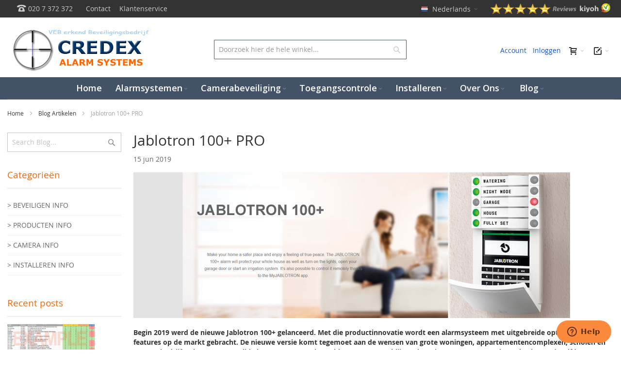

--- FILE ---
content_type: text/html; charset=UTF-8
request_url: https://www.credexalarmsystems.eu/nl/blog/alarm-producten-info/nieuwe-jablotron-100-plus-alarmsysteem/
body_size: 38375
content:
<!DOCTYPE html>
<html lang="nl">
<head >
<meta name="p:domain_verify" content="pUBncT7pjQWlqwQVgPlVk65YDUJwtGmx"/>
<link rel="dns-prefetch" href="https://cdjs.cloudflare.com">
<link rel="dns-prefetch" href="https://static.sooqr.com">
<link rel="dns-prefetch" href="https://www.youtube.com">
<link rel="dns-prefetch" href="https://fonts.gstatic.com">
<link rel="dns-prefetch" href="https://fonts.googleapis.com">
<link rel="dns-prefetch" href="https://static.zdassets.com">
<link rel="preconnect" href="https://cdnjs.cloudflare.com" crossorigin>
<link rel="preconnect" href="https://static.sooqr.com" crossorigin>
<link rel="preconnect" href="https://static.zdassets.com" crossorigin>
<link rel="preload" href="https://www.credexalarmsystems.eu/static/version1768810880/frontend/Infortis/ultimo/nl_NL/requirejs-config.js" as="script" >
<link rel="preload" href="https://www.credexalarmsystems.eu/static/version1768810880/frontend/Infortis/ultimo/nl_NL/mage/requirejs/mixins.js" as="script" >
<link rel="preload" href="https://www.credexalarmsystems.eu/static/version1768810880/frontend/Infortis/ultimo/nl_NL/requirejs/require.js" as="script" >
<link rel="preload" href="https://www.credexalarmsystems.eu/static/version1768810880/frontend/Infortis/ultimo/nl_NL/knockoutjs/knockout.js" as="script" >
<link rel="preload" as="font" href="https://www.credexalarmsystems.eu/static/version1768810880/frontend/Infortis/ultimo/nl_NL/fonts/themeicons/ThemeIcons.woff?387osh" type="font/woff2" crossorigin>
<link rel="preload" as="font" href="https://www.credexalarmsystems.eu/static/version1768810880/frontend/Infortis/ultimo/nl_NL/fonts/opensans/regular/opensans-400.woff2" type="font/woff2" crossorigin>
<link rel="preload" as="font" href="https://www.credexalarmsystems.eu/static/version1768810880/frontend/Infortis/ultimo/nl_NL/fonts/opensans/semibold/opensans-600.woff2" type="font/woff2" crossorigin>
<link rel="preload" as="font" href="https://www.credexalarmsystems.eu/static/version1768810880/frontend/Infortis/ultimo/nl_NL/fonts/opensans/bold/opensans-700.woff2" type="font/woff2" crossorigin>
<style>@font-face {font-family: 'ThemeIcons';font-display: swap;src: url("https://www.credexalarmsystems.eu/static/version1768810880/frontend/Infortis/ultimo/nl_NL/fonts/themeicons/ThemeIcons.eot?387osh");src: url("https://www.credexalarmsystems.eu/static/version1768810880/frontend/Infortis/ultimo/nl_NL/fonts/themeicons/ThemeIcons.eot?#iefix387osh") format('embedded-opentype'),url("https://www.credexalarmsystems.eu/static/version1768810880/frontend/Infortis/ultimo/nl_NL/fonts/themeicons/ThemeIcons.woff?387osh") format('woff'),url("https://www.credexalarmsystems.eu/static/version1768810880/frontend/Infortis/ultimo/nl_NL/fonts/themeicons/ThemeIcons.ttf?387osh") format('truetype'),url("https://www.credexalarmsystems.eu/static/version1768810880/frontend/Infortis/ultimo/nl_NL/fonts/themeicons/ThemeIcons.svg?387osh#ThemeIcons") format('svg');font-weight: normal;font-style: normal}.header-top-container {background-color: #333;}body{color:#333;font: normal normal 400 1.4rem/1.42857143 "Open Sans", georgia, serif;}html{font-size:62.5%;-webkit-text-size-adjust:100%;-ms-text-size-adjust:100%;font-size-adjust:100%}article,aside,details,figcaption,figure,main,footer,header,nav,section,summary{display:block}nav ul,nav ol{list-style:none none}img{border:0}img,object,video,embed{max-height:100%;max-width:100%}p{margin-top:0rem;margin-bottom:1rem}b,strong{font-weight:700}small,.small{font-size:12px}h1{font-weight:normal;line-height:1.1;font-size:2.8rem;margin-top:0rem;margin-bottom:2rem}h2{font-weight:normal;line-height:1.1;font-size:2.8rem;margin-top:0rem;margin-bottom:1rem}h2{font-size:2.4rem}h3{font-weight:normal;line-height:1.1;font-size:2.2rem;margin-top:0rem;margin-bottom:1rem;color:#003366}h4{font-weight:normal;line-height:1.1;font-size:1.9rem;margin-top:0rem;margin-bottom:1rem}h6{font-weight:normal;line-height:1.1;font-size:1.4rem;margin-top:0rem;margin-bottom:1rem}a,.alink{text-decoration:none}ul,ol{margin-top:0rem;margin-bottom:2.5rem}ul>li,ol>li{margin-top:0rem;margin-bottom:1rem}ul ul,ol ul,ul ol,ol ol{margin-bottom:0}table{width:100%;border-collapse:collapse;border-spacing:0;max-width:100%}table>tbody>tr>th,table>tfoot>tr>th,table>tbody>tr>td,table>tfoot>tr>td{vertical-align:top}table>thead>tr>th,table>tbody>tr>th,table>tfoot>tr>th,table>thead>tr>td,table>tbody>tr>td,table>tfoot>tr>td{padding:8px 10px}button,.cart.table-wrapper .actions-toolbar>.action,.action-gift{background-image:none;background:#eee;border:none;color:#333;cursor:pointer;display:inline-block;font-family:'Open Sans','Helvetica Neue',Helvetica,Arial,sans-serif;font-weight:600;margin:0;padding:8px 15px;font-size:1.4rem;line-height:1.6rem;box-sizing:border-box;vertical-align:middle}button.disabled,button[disabled],fieldset[disabled] button,.cart.table-wrapper .actions-toolbar>.action.disabled,.cart.table-wrapper .actions-toolbar>.action[disabled],fieldset[disabled] .cart.table-wrapper .actions-toolbar>.action,.action-gift.disabled,.action-gift[disabled],fieldset[disabled] .action-gift{opacity: .5;cursor:default;pointer-events:none}input[type="text"],input[type="password"],input[type="url"],input[type="tel"],input[type="search"],input[type="number"],input[type="datetime"],input[type="email"]{background:#fff;background-clip:padding-box;border:1px solid #c2c2c2;border-radius:1px;font-family:'Open Sans','Helvetica Neue',Helvetica,Arial,sans-serif;font-size:14px;height:32px;line-height:1.42857143;padding:0 9px;vertical-align:baseline;width:100%;box-sizing:border-box}input[type="text"]::-webkit-input-placeholder,input[type="password"]::-webkit-input-placeholder,input[type="url"]::-webkit-input-placeholder,input[type="tel"]::-webkit-input-placeholder,input[type="search"]::-webkit-input-placeholder,input[type="number"]::-webkit-input-placeholder,input[type="datetime"]::-webkit-input-placeholder,input[type="email"]::-webkit-input-placeholder{color:#c2c2c2}form{-webkit-tap-highlight-color:rgba(0,0,0,0)}.aw-ar__agreements-items,.bundle-options-container .block-bundle-summary .bundle.items,.cart-container .checkout-methods-items,.opc-wrapper .opc,.opc-progress-bar,.checkout-agreements-items,.block-wishlist-management .wishlist-select-items,.paypal-review .items-qty,.order-details-items .items-qty,.product-items,.prices-tier,.block-banners .banner-items,.block-banners-inline .banner-items,.block-event .slider-panel .slider{margin:0;padding:0;list-style:none none}.actions-toolbar>.primary .action,.actions-toolbar>.secondary .action{width:100%}.block,.block-banners,.block-banners-inline{margin-bottom:40px}.product-item-name,.product.name a{font-weight:400}.product-item-name>a,.product.name a>a{color:#333;text-decoration:none}.abs-product-link>a:visited,.product-item-name>a:visited,.product.name a>a:visited{color:#333}.abs-add-clearfix:before,.abs-add-clearfix:after,.abs-add-fields .fieldset .actions-toolbar:not(:first-child):before,.abs-add-fields .fieldset .actions-toolbar:not(:first-child):after,.payment-method-braintree .hosted-date-wrap:before,.payment-method-braintree .hosted-date-wrap:after,.cart.table-wrapper .actions-toolbar:before,.cart.table-wrapper .actions-toolbar:after,.cart.table-wrapper .item-options:before,.cart.table-wrapper .item-options:after,.minicart-items .product-item>.product:before,.minicart-items .product-item>.product:after,.checkout-container:before,.checkout-container:after,.checkout-onepage-success:before,.checkout-onepage-success:after,.opc-estimated-wrapper:before,.opc-estimated-wrapper:after,.opc-wrapper .field.addresses:before,.opc-wrapper .field.addresses:after,.opc-block-summary .items-in-cart .product .item-options:before,.opc-block-summary .items-in-cart .product .item-options:after,.fieldset .fullname .field:before,.fieldset .fullname .field:after,.page-product-downloadable .product-add-form:before,.page-product-downloadable .product-add-form:after,.gift-options:before,.gift-options:after,.gift-item-block .content:before,.gift-item-block .content:after,.order-details-items .order-gift-message:before,.order-details-items .order-gift-message:after,.order-details-items .block-order-details-gift-message:before,.order-details-items .block-order-details-gift-message:after,.block-giftregistry-shared-items .product .item-options:before,.block-giftregistry-shared-items .product .item-options:after,.gift-wrapping-list:before,.gift-wrapping-list:after,.opc-wrapper .data.table .gift-wrapping:before,.opc-wrapper .data.table .gift-wrapping:after,.table-order-items .gift-wrapping:before,.table-order-items .gift-wrapping:after,.table-order-review .gift-wrapping:before,.table-order-review .gift-wrapping:after,.order-options .product:before,.order-options .product:after,.map-popup .map-info-price:before,.map-popup .map-info-price:after,.multicheckout .item-options:before,.multicheckout .item-options:after,.multicheckout .block:before,.multicheckout .block:after,.multicheckout .block-content:before,.multicheckout .block-content:after,.customer-review .product-details:before,.customer-review .product-details:after,.slideshow-wrapper-outer:before,.slideshow-wrapper-outer:after,.toolbar:before,.toolbar:after,.toolbar-products:before,.toolbar-products:after,.sidebar .product-items-images:before,.sidebar .product-items-images:after,.inner-container:before,.inner-container:after,.clearfix:before,.clearfix:after,.clearer:before,.clearer:after,.section-line:before,.section-line:after,.section-title:before,.section-title:after,.block-related-thumbnails .product:before,.block-related-thumbnails .product:after,.items-grid:before,.items-grid:after,.product-view .box-description:before,.product-view .box-description:after,.products-list-ext .product-item-actions:before,.products-list-ext .product-item-actions:after,.items-grid-thumbnails .product-item-info:before,.items-grid-thumbnails .product-item-info:after,.user-menu:before,.user-menu:after,.top-links ul:before,.top-links ul:after,.footer-container .footer-primary-top>.inner:before,.footer-container .footer-primary-top>.inner:after,.footer-container .footer-primary-bottom>.inner:before,.footer-container .footer-primary-bottom>.inner:after,.form-giftregistry-share .fieldset .actions-toolbar:not(:first-child):before,.form-giftregistry-share .fieldset .actions-toolbar:not(:first-child):after,.form-giftregistry-edit .fieldset .actions-toolbar:not(:first-child):before,.form-giftregistry-edit .fieldset .actions-toolbar:not(:first-child):after,.form-add-invitations .fieldset .actions-toolbar:not(:first-child):before,.form-add-invitations .fieldset .actions-toolbar:not(:first-child):after,.form-create-return .fieldset .actions-toolbar:not(:first-child):before,.form-create-return .fieldset .actions-toolbar:not(:first-child):after,.form.send.friend .fieldset .actions-toolbar:not(:first-child):before,.form.send.friend .fieldset .actions-toolbar:not(:first-child):after{content:'';display:table}.abs-add-clearfix:after,.abs-add-fields .fieldset .actions-toolbar:not(:first-child):after,.payment-method-braintree .hosted-date-wrap:after,.cart.table-wrapper .actions-toolbar:after,.cart.table-wrapper .item-options:after,.minicart-items .product-item>.product:after,.checkout-container:after,.checkout-onepage-success:after,.opc-estimated-wrapper:after,.opc-wrapper .field.addresses:after,.opc-block-summary .items-in-cart .product .item-options:after,.fieldset .fullname .field:after,.page-product-downloadable .product-add-form:after,.gift-options:after,.gift-item-block .content:after,.order-details-items .order-gift-message:after,.order-details-items .block-order-details-gift-message:after,.block-giftregistry-shared-items .product .item-options:after,.gift-wrapping-list:after,.opc-wrapper .data.table .gift-wrapping:after,.table-order-items .gift-wrapping:after,.table-order-review .gift-wrapping:after,.order-options .product:after,.map-popup .map-info-price:after,.multicheckout .item-options:after,.multicheckout .block:after,.multicheckout .block-content:after,.customer-review .product-details:after,.slideshow-wrapper-outer:after,.toolbar:after,.toolbar-products:after,.sidebar .product-items-images:after,.inner-container:after,.clearfix:after,.clearer:after,.section-line:after,.section-title:after,.block-related-thumbnails .product:after,.items-grid:after,.product-view .box-description:after,.products-list-ext .product-item-actions:after,.items-grid-thumbnails .product-item-info:after,.user-menu:after,.top-links ul:after,.footer-container .footer-primary-top>.inner:after,.footer-container .footer-primary-bottom>.inner:after,.form-giftregistry-share .fieldset .actions-toolbar:not(:first-child):after,.form-giftregistry-edit .fieldset .actions-toolbar:not(:first-child):after,.form-add-invitations .fieldset .actions-toolbar:not(:first-child):after,.form-create-return .fieldset .actions-toolbar:not(:first-child):after,.form.send.friend .fieldset .actions-toolbar:not(:first-child):after{clear:both}.abs-field-date .control,.abs-field-tooltip,.columns .column.main,.columns .sidebar-main,.columns .sidebar-additional,.column .block-addbysku .sku,.bundle-options-container .block-bundle-summary,.cart-summary,.opc-wrapper .shipping-address-item,.shipping-policy-block.field-tooltip .field-tooltip-content,.opc-block-summary,.search-autocomplete,.product-item,.sidebar .product-items-images .product-item,.sidebar .block-addbysku .fieldset .fields .field.sku,.block-event .slider-panel .slider .item .action.show,.field.date .control,.field .control._with-tooltip{box-sizing:border-box}.table-comparison .wishlist.split.button>.action.split,.product-items .wishlist.split.button>.action.split,.action.mailto.friend,.product-social-links .action.towishlist,.product-items .item .action.towishlist,.product-items .product-item .action.towishlist,.table-comparison .action.towishlist,.product-item-actions .actions-secondary>.action,.product-social-links .action.tocompare,.product-items .item .action.tocompare,.product-items .product-item .action.tocompare{display:inline-block;text-decoration:none}.abs-actions-addto-gridlist>span,.table-comparison .wishlist.split.button>.action.split>span,.product-items .wishlist.split.button>.action.split>span,.action.mailto.friend>span,.product-social-links .action.towishlist>span,.product-items .item .action.towishlist>span,.product-items .product-item .action.towishlist>span,.table-comparison .action.towishlist>span,.product-item-actions .actions-secondary>.action>span,.product-social-links .action.tocompare>span,.product-items .item .action.tocompare>span,.product-items .product-item .action.tocompare>span{border:0;clip:rect(0, 0, 0, 0);height:1px;margin:-1px;overflow:hidden;padding:0;position:absolute;width:1px}.abs-actions-addto-gridlist:before,.table-comparison .wishlist.split.button>.action.split:before,.product-items .wishlist.split.button>.action.split:before,.action.mailto.friend:before,.product-social-links .action.towishlist:before,.product-items .item .action.towishlist:before,.product-items .product-item .action.towishlist:before,.table-comparison .action.towishlist:before,.product-item-actions .actions-secondary>.action:before,.product-social-links .action.tocompare:before,.product-items .item .action.tocompare:before,.product-items .product-item .action.tocompare:before{-webkit-font-smoothing:antialiased;-moz-osx-font-smoothing:grayscale;font-size:29px;line-height:24px;color:#7d7d7d;font-family:'icons-blank-theme';vertical-align:middle;display:inline-block;font-weight:normal;overflow:hidden;speak:none;text-align:center}.bundle-actions .action.primary,.bundle-options-container .block-bundle-summary .box-tocart .action.primary,.cart-container .checkout-methods-items .action.primary,.block-minicart .block-content>.actions>.primary .action.primary,.methods-shipping .actions-toolbar .action.primary,.block-authentication .action.action-register,.block-authentication .action.action-login,.checkout-payment-method .payment-method-content>.actions-toolbar>.primary .action.primary,.form-address-edit .actions-toolbar .action.primary,.multicheckout .action.primary,.product-info-main .box-tocart .action.tocart,.product-options-bottom .box-tocart .action.tocart{line-height:2.2rem;padding:15px 17px;font-size:1.8rem}.items{margin:0;padding:0;list-style:none none}.columns{display:-webkit-flex;display:-ms-flexbox;display:flex;-webkit-flex-wrap:wrap;flex-wrap:wrap;box-sizing:border-box}.columns:after{clear:both;content:' ';display:block;height:0;overflow:hidden;visibility:hidden}.columns .column.main{padding-bottom:40px;-webkit-flex-basis:100%;flex-basis:100%;-webkit-flex-grow:1;flex-grow:1;-ms-flex-order:1;-webkit-order:1;order:1}.fieldset{border:0;margin:0 0 40px;padding:0;letter-spacing:-.31em}.fieldset>*{letter-spacing:normal}.fieldset:last-child{margin-bottom:20px}.fieldset>.field,.fieldset>.fields>.field{margin:0 0 20px}.fieldset>.field>.label,.fieldset>.fields>.field>.label{font-weight:700}.fieldset>.field.required>.label:after,.fieldset>.fields>.field.required>.label:after,.fieldset>.field._required>.label:after,.fieldset>.fields>.field._required>.label:after{content:'*';color:#e02b27;font-size:1.2rem;margin:0 0 0 5px}button,a.action.primary,.cart.table-wrapper .actions-toolbar>.action,.action-gift{border-radius:0}a.action.primary{display:inline-block;text-decoration:none}.action.primary{background-image:none;background:#5bd2ec;border:none;color:#fff;cursor:pointer;display:inline-block;font-family:'Open Sans','Helvetica Neue',Helvetica,Arial,sans-serif;font-weight:600;padding:8px 15px;font-size:1.4rem;box-sizing:border-box;vertical-align:middle}.actions-toolbar>.primary,.actions-toolbar>.secondary{text-align:center;margin-bottom:10px}.actions-toolbar>.primary .action,.actions-toolbar>.secondary .action{margin-bottom:10px}.actions-toolbar>.primary .action:last-child,.actions-toolbar>.secondary .action:last-child{margin-bottom:0}.actions-toolbar>.primary:last-child,.actions-toolbar>.secondary:last-child{margin-bottom:0}.modal-slide,.modal-popup{bottom:0;left:0;min-width:0;position:fixed;right:0;top:0;visibility:hidden;opacity:0;-webkit-transition:visibility 0s .3s,opacity .3s ease;transition:visibility 0s .3s,opacity .3s ease}.modal-slide .modal-inner-wrap,.modal-popup .modal-inner-wrap{background-color:#fff;box-shadow:0 0 12px 2px rgba(0,0,0,0.35);opacity:1;pointer-events:auto}.modal-slide{left:44px;z-index:900}.modal-slide .modal-inner-wrap{height:100%;overflow-y:auto;position:static;-webkit-transform:translateX(100%);transform:translateX(100%);-webkit-transition:-webkit-transform .3s ease-in-out;transition:transform .3s ease-in-out;width:auto}.modal-slide._inner-scroll .modal-inner-wrap{overflow-y:visible;display:-webkit-flex;display:-ms-flexbox;display:flex;-webkit-flex-direction:column;-ms-flex-direction:column;flex-direction:column}.modal-slide._inner-scroll .modal-header,.modal-slide._inner-scroll .modal-footer{-webkit-flex-grow:0;flex-grow:0;-webkit-flex-shrink:0;flex-shrink:0}.modal-slide._inner-scroll .modal-content{overflow-y:auto}.modal-slide .modal-header,.modal-slide .modal-content,.modal-slide .modal-footer{padding:0 2.6rem 2.6rem}.modal-slide .modal-header{padding-bottom:2.1rem;padding-top:2.1rem}.modal-popup{z-index:900;left:0;overflow-y:auto}.modal-popup .modal-inner-wrap{margin:5rem auto;width:75%;display:-webkit-flex;display:-ms-flexbox;display:flex;-webkit-flex-direction:column;-ms-flex-direction:column;flex-direction:column;box-sizing:border-box;height:auto;left:0;position:absolute;right:0;-webkit-transform:translateY(-200%);transform:translateY(-200%);-webkit-transition:-webkit-transform .2s ease;transition:transform .2s ease}.modal-popup._inner-scroll{overflow-y:visible}.modal-popup._inner-scroll .modal-inner-wrap{max-height:90%}.modal-popup._inner-scroll .modal-content{overflow-y:auto}.modal-popup .modal-header,.modal-popup .modal-content,.modal-popup .modal-footer{padding-left:3rem;padding-right:3rem}.modal-popup .modal-header,.modal-popup .modal-footer{-webkit-flex-grow:0;flex-grow:0;-webkit-flex-shrink:0;flex-shrink:0}.modal-popup .modal-header{padding-bottom:1.2rem;padding-top:3rem}.modal-custom .action-close,.modal-popup .action-close,.modal-slide .action-close{background-image:none;background:none;-moz-box-sizing:content-box;border:0;box-shadow:none;line-height:inherit;margin:0;padding:0;text-shadow:none;font-weight:400;display:inline-block;text-decoration:none;position:absolute;right:0;top:0}.modal-custom .action-close>span,.modal-popup .action-close>span,.modal-slide .action-close>span{border:0;clip:rect(0, 0, 0, 0);height:1px;margin:-1px;overflow:hidden;padding:0;position:absolute;width:1px}.modal-custom .action-close:before,.modal-popup .action-close:before,.modal-slide .action-close:before{-webkit-font-smoothing:antialiased;-moz-osx-font-smoothing:grayscale;font-size:32px;line-height:32px;color:#8f8f8f;content:'e616';font-family:'icons-blank-theme';margin:0;vertical-align:top;display:inline-block;font-weight:normal;overflow:hidden;speak:none;text-align:center}.modal-popup{pointer-events:none}.modal-popup .action-close{padding:10px}.modal-slide .action-close{padding:1.1rem 2rem}.mfp-hide{display:none !important}.aw-acp-popup{position:relative;margin:20px auto;padding:15px;max-width:640px;background:#fff;box-sizing:border-box}.mini-cart .mini-cart-heading .ic{font-size:16px;line-height:1em}.block-minicart{position:relative}.minicart-wrapper{float:right}.minicart-wrapper .block-minicart{padding:25px 20px;right:0;width:320px}.minicart-wrapper .action.showcart{white-space:nowrap}.minicart-wrapper .action.showcart .counter.qty{background:#ff5501;color:#fff;height:24px;line-height:24px;border-radius:2px;display:inline-block;margin:3px 0 0;min-width:18px;overflow:hidden;padding:0 3px;text-align:center;white-space:normal}.minicart-wrapper .action.showcart .counter.qty.empty{display:none}.block-authentication .block-title{font-size:2.4rem;border-bottom:0;margin-bottom:25px}.block-authentication .block-title strong{font-weight:300}.block-authentication .field .label{font-weight:400}.block-authentication .actions-toolbar{margin-bottom:5px}.block-authentication .actions-toolbar>.secondary{padding-top:25px;text-align:left}.block-authentication .block[class]{margin:0}.block-authentication .block[class] ul{list-style:none;padding-left:10px}.block-authentication .block[class] .field .control,.block-authentication .block[class] .field .label{float:none;width:auto}.block-authentication .block[class]+.block{border-top:1px solid #c1c1c1;margin-top:40px;padding-top:40px;position:relative}.block-authentication .block[class]+.block:before{height:36px;line-height:34px;margin:-19px 0 0 -18px;min-width:36px;background:#fff;border:1px solid #c1c1c1;border-radius:50%;box-sizing:border-box;color:#c1c1c1;content:attr(data-label);display:inline-block;left:50%;letter-spacing:normal;padding:0 .2rem;position:absolute;text-align:center;text-transform:uppercase;top:0}.field.password .control{display:-webkit-flex;display:-ms-flexbox;display:flex;-webkit-flex-direction:column;-ms-flex-direction:column;flex-direction:column}.field.password .control .input-text{-ms-flex-order:0;-webkit-order:0;order:0;z-index:2}.clearfix:after{clear:both;content:'';display:block;height:0;visibility:hidden}.brand-name{font-family:Verdana,Arial,Helvetica,sans-serif;font-size:22px;line-height:18px;text-align:center}.brand-name-wrapper{display:table;min-height:36px;margin:0 auto}.brand-name-wrapper .brand-name{display:table-cell;vertical-align:middle}.brand-slider .item{padding-bottom:20px;padding-top:20px;text-align:center}.brand-slider .item a{display:block}.brand-slider .owl-item.loading{min-height:60px}.nav-block--center{margin-top:1%;margin-bottom:1%}.menu-trigger{display:block;cursor:pointer;-webkit-user-select:none;-moz-user-select:none;-ms-user-select:none;user-select:none}.nav-regular .caret{display:none}.nav-regular .nav-item--parent>a .caret{display:inline-block}li.level0>a>span{position:relative}.navi a.no-click{cursor:default}.navi,.menu-trigger,.nav-regular .nav-item.level0>a{-webkit-tap-highlight-color:transparent}.navi-wrapper{position:relative}.navi{position:relative;-webkit-transform:translateZ(0)}.navi>ul{list-style:none;margin:0;padding:0}.navi>ul:before,.navi>ul:after{display:table;content:" "}.navi>ul:after{clear:both}.navi .nav-item{margin:0}.header-container .navi{z-index:3}.nav-border-bottom{clear:both}.menu-trigger,.nav-regular .nav-item.level0>a{line-height:50px}.nav-regular.centered{text-align:center}.nav-regular.centered li.level0{float:none;display:inline-block}.nav-regular .opener{display:none}.menu-trigger,.nav-holder .dropdown-block .dropdown-heading{font-size:14px}.mobnav-trigger{display:none}.nav-regular .nav-item{text-align:left}.nav-regular .nav-item>a{display:block;text-decoration:none;font-size:14px}.nav-regular li.level0{float:left}.nav-regular li.level0>a{padding:0 12px}.nav-regular li.level0>a>span{display:inline-block;white-space:nowrap}.nav-regular li.level0>a .caret{opacity:0.3;line-height:1}.nav-regular .nav-panel--dropdown{display:none;position:absolute;top:0;background-color:#fff;z-index:1}.navi .nav-panel-inner{padding:20px}.nav-regular .nav-panel.full-width{width:100%}.nav-regular.opt-fx-fade-inout .nav-panel .nav-item--parent>.nav-panel--dropdown{display:block;left:-10000px;opacity:0;-moz-transition:opacity 50ms ease-in-out 50ms,left 0s ease-in-out 100ms,top 0s ease-in-out 100ms;-webkit-transition:opacity 50ms ease-in-out 50ms,left 0s ease-in-out 100ms,top 0s ease-in-out 100ms;-o-transition:opacity 50ms ease-in-out 50ms,left 0s ease-in-out 100ms,top 0s ease-in-out 100ms;transition:opacity 50ms ease-in-out 50ms,left 0s ease-in-out 100ms,top 0s ease-in-out 100ms}.nav-regular .mega>.nav-panel--dropdown{margin:0}.nav-regular .nav-submenu--mega{margin-left:-1%;margin-right:-1%}.nav-regular .nav-submenu--mega>.nav-item{display:inline-block;float:none;vertical-align:top;padding-top:0;padding-bottom:5px}.nav-regular .nav-submenu--mega>li>.nav-panel{position:static;margin-bottom:10px}.nav-regular .classic>.nav-panel--dropdown{margin:0;padding:10px;width:16em;min-width:12em}.nav-regular .nav-panel li.classic{position:relative}.dd-itemgrid>.nav-item{float:left;padding-left:1%;padding-right:1%}.dd-itemgrid-3col>.nav-item{width:31.3333%}.dd-itemgrid-3col>.nav-item:nth-child(3n+1){clear:left}.dd-itemgrid-5col>.nav-item{width:18%}.dd-itemgrid-5col>.nav-item:nth-child(5n+1){clear:left}.slideshow-wrapper{margin:0 auto}.slideshow{display:none}.block-search{margin-bottom:0;position:relative;z-index:5}.block-search .block-title{display:none}.block-search .block-content{margin-bottom:0}.block-search .block.block-content{padding:0}.block-search .input-text{height:40px;line-height:40px;padding-right:40px;overflow:hidden;text-overflow:ellipsis}.block-search .action.search{display:inline-block;background-image:none;background:none;-moz-box-sizing:content-box;border:0;box-shadow:none;line-height:inherit;margin:0;padding:0;text-decoration:none;text-shadow:none;font-weight:400}.block-search .action.search>span{border:0;clip:rect(0, 0, 0, 0);height:1px;margin:-1px;overflow:hidden;padding:0;position:absolute;width:1px}.block-search .action.search:before{-webkit-font-smoothing:antialiased;-moz-osx-font-smoothing:grayscale;font-size:22px;line-height:38px;color:#8f8f8f;content:'\e615';font-family:'icons-blank-theme';margin:0;vertical-align:top;display:inline-block;font-weight:normal;overflow:hidden;speak:none;text-align:center}.block-search .action.search.disabled,.block-search .action.search[disabled],fieldset[disabled] .block-search .action.search{pointer-events:none;opacity: .5}.block-search .action.search{position:absolute;right:0;top:0;display:inline-block;z-index:1;padding:0;margin:1px;width:38px;height:38px;line-height:38px;text-align:center}.page-footer{margin-top:auto}.widget{clear:both}.product-social-links .action.towishlist:before,.product-items .item .action.towishlist:before,.product-items .product-item .action.towishlist:before,.table-comparison .action.towishlist:before{content:'e600'}.product-item-name{display:block;margin:5px 0;word-wrap:break-word;-webkit-hyphens:auto;-moz-hyphens:auto;-ms-hyphens:auto;hyphens:auto}.product-item-info{width:152px;max-width:100%}.items-grid .itemgrid .product-item-info,.itemslider .product-item-info,.product-slider .product-item-info{width:auto;max-width:none}.product-image-photo{display:block}.abs-sidebar-block-title,.sidebar .block .block-title,.itemslider .block-title,.product-slider .block-title,.block.related .block-title,.block.upsell .block-title,.block.crosssell .block-title,.section-title,.collateral-block>.block-title{margin-bottom:15px;padding-top:15px;padding-bottom:15px;border-bottom:1px solid #e5e5e5}.abs-sidebar-block-title>strong,.sidebar .block .block-title>strong,.itemslider .block-title>strong,.product-slider .block-title>strong,.block.related .block-title>strong,.block.upsell .block-title>strong,.block.crosssell .block-title>strong,.section-title>strong,.collateral-block>.block-title>strong{font-weight:normal;font-size:19px;line-height:24px}.abs-global-border-color,h1.border-bottom,h2.border-bottom,h3.border-bottom,h4.border-bottom,h5.border-bottom,h6.border-bottom,.filter .block-subtitle,.filter-options-item,.abs-sidebar-block-title,.catalog-category-view .products-list-ext .item:first-child,.collateral-container .review-list .review-toolbar,.section-line,.custom-sidebar-right .inner,.custom-sidebar-left .inner,.sidebar .block .block-title,.itemslider .block-title,.product-slider .block-title,.block.related .block-title,.block.upsell .block-title,.block.crosssell .block-title,.section-title,.collateral-block>.block-title{border-color:#e5e5e5}.links{margin:0}.links>li{float:left;margin-bottom:0}.links>li>*,.links>li.label{display:block;line-height:36px;padding:0 7px}.links-wrapper-separators-left .links>li{margin-left:-1px}.links-wrapper-separators-left .links>li:first-child{margin-left:0}.links-wrapper-separators-left .links>li:first-child>*{background-image:none}.collapsible .block-title,.mobile-collapsible .block-title{padding-top:8px;padding-bottom:8px;border-bottom:1px solid #f2f2f2;border-color:rgba(0,0,0,0.05);margin-bottom:10px;font-size:18px;line-height:1.25em;font-weight:normal}.collapsible .block-content,.collapsible .block-content>*{margin-top:0}.collapsible .block-title:after,.mobile-collapsible .block-title:after,.sidebar .block .block-title:after{float:right;font-size:22px}.collapsible .block-title,.mobile-collapsible .block-title,.sidebar .block .block-title{cursor:pointer}.dropdown-block{position:relative;}.dropdown-block .dropdown-heading{display:inline-block;line-height:36px;max-height:36px;cursor:pointer}.dropdown-block .dropdown-heading .label.hide{display:none}.dropdown-block .dropdown-heading>*{display:inline-block;vertical-align:middle}.dropdown-block .dropdown-heading.cover>span,.dropdown-block .dropdown-heading.cover>div{display:block;vertical-align:baseline;cursor:default}.dropdown-block .dropdown-heading.cover>span>*,.dropdown-block .dropdown-heading.cover>div>*{display:inline-block;vertical-align:middle}.dropdown-block .dropdown-heading .caret,.dropdown-block .dropdown-heading .caret{margin-right:-3px}.dropdown-block .dropdown-heading .value{margin-left:2px}.dropdown-block .dropdown-heading .dropdown-icon{width:18px;text-indent:-9999px;background-position:0 50%;background-repeat:no-repeat}.dropdown-block .dropdown-heading.cover>span,.dropdown-block .dropdown-heading.cover>div{padding:0 10px}.dropdown-block-trigger .dropdown-content{display:none}.dropdown-block .dropdown-content{position:absolute;top:100%;left:0;z-index:10;margin:0;min-width:130px;line-height:1.5em;text-align:left;list-style:none;background-color:#fff}.dropdown-block .dropdown-content.left-hand{left:auto;right:0}.dropdown-block .dropdown-content>li .label {margin-right: 8px;display: inline-block}.dropdown-block .dropdown-content .dropdown-icon {width: 18px;text-indent: -9999px;background-position: 0 50%;background-repeat: no-repeat}.owl-carousel .owl-wrapper:after{content:".";display:block;clear:both;visibility:hidden;line-height:0;height:0}.owl-carousel{display:none;position:relative;width:100%;-ms-touch-action:pan-y}.owl-carousel .owl-wrapper{display:none;position:relative;-webkit-transform:translate3d(0px, 0px, 0px)}.owl-carousel .owl-wrapper-outer{overflow:hidden;position:relative;width:100%}.owl-carousel .owl-wrapper-outer.autoHeight{-webkit-transition:height 500ms ease-in-out;-moz-transition:height 500ms ease-in-out;-ms-transition:height 500ms ease-in-out;-o-transition:height 500ms ease-in-out;transition:height 500ms ease-in-out}.owl-carousel .owl-item{float:left}.owl-controls .owl-page,.owl-controls .owl-buttons div{cursor:pointer}.owl-controls{-webkit-user-select:none;-khtml-user-select:none;-moz-user-select:none;-ms-user-select:none;user-select:none;-webkit-tap-highlight-color:rgba(0,0,0,0)}.owl-carousel .owl-wrapper,.owl-carousel .owl-item{-webkit-backface-visibility:hidden;-moz-backface-visibility:hidden;-ms-backface-visibility:hidden;-webkit-transform:translate3d(0,0,0);-moz-transform:translate3d(0,0,0);-ms-transform:translate3d(0,0,0)}.owl-origin{-webkit-perspective:1200px;-webkit-perspective-origin-x:50%;-webkit-perspective-origin-y:50%;-moz-perspective:1200px;-moz-perspective-origin-x:50%;-moz-perspective-origin-y:50%;perspective:1200px}.owl-fade-out{z-index:10;-webkit-animation:fadeOut .7s both ease;-moz-animation:fadeOut .7s both ease;animation:fadeOut .7s both ease}.owl-fade-in{-webkit-animation:fadeIn .7s both ease;-moz-animation:fadeIn .7s both ease;animation:fadeIn .7s both ease}.owl-item.loading{min-height:80px}.owl-pagination{text-align:center;z-index:1}.block.itemslider .block-title{margin-bottom:0;padding-right:80px}.block.itemslider .block-content{margin:0 0 20px}.block.itemslider .item{padding-left:10px;padding-right:10px}.block.itemslider .owl-item.loading{background-position:center 40px}.slider-arrows1 .owl-controls .owl-buttons{position:absolute}.slider-arrows1 .owl-controls .owl-buttons div{float:left;display:block;width:30px;height:30px;line-height:30px;text-align:center;cursor:pointer;text-decoration:none;overflow:hidden;text-indent:-9999px;background-image:url(../images/infortis/_shared/generic-nav/slider-arrows.png);background-repeat:no-repeat;background-color:#e5e5e5;transition:opacity 300ms ease-in-out,background-color 300ms ease-in-out,color 300ms ease-in-out;-moz-transition:opacity 300ms ease-in-out,background-color 300ms ease-in-out,color 300ms ease-in-out;-webkit-transition:opacity 300ms ease-in-out,background-color 300ms ease-in-out,color 300ms ease-in-out;-o-transition:opacity 300ms ease-in-out,background-color 300ms ease-in-out,color 300ms ease-in-out}.slider-arrows1 .owl-controls .owl-buttons .owl-prev{background-position:-10px -10px;margin-right:1px}.slider-arrows1 .owl-controls .owl-buttons .owl-next{background-position:-60px -10px}.slider-arrows1-pos-top-right .owl-controls .owl-buttons{top:-40px;right:0px}.slider-arrows2 .owl-controls .owl-buttons div{position:absolute;display:block;width:50px;height:50px;line-height:50px;text-align:center;cursor:pointer;text-decoration:none;overflow:hidden;text-indent:-9999px;background-image:url(../images/infortis/_shared/generic-nav/slider-arrows.png);background-repeat:no-repeat;background-color:#fff;transition:opacity 300ms ease-in-out,background-color 300ms ease-in-out,color 300ms ease-in-out;-moz-transition:opacity 300ms ease-in-out,background-color 300ms ease-in-out,color 300ms ease-in-out;-webkit-transition:opacity 300ms ease-in-out,background-color 300ms ease-in-out,color 300ms ease-in-out;-o-transition:opacity 300ms ease-in-out,background-color 300ms ease-in-out,color 300ms ease-in-out;opacity:0;filter:alpha(opacity=0)}.slider-arrows2:hover .owl-controls .owl-buttons div{opacity:1;filter:alpha(opacity=100)}.slider-arrows2 .owl-controls .owl-buttons .owl-prev{background-position:-2px 0;left:0;top:46%}.slider-arrows2 .owl-controls .owl-buttons .owl-next{background-position:-48px 0;right:0;top:46%}.slider-pagination1 .owl-controls .owl-page{display:inline-block;vertical-align:middle;zoom:1;*display:inline}.slider-pagination1 .owl-controls .owl-page span{display:block;width:12px;height:12px;margin:7px 7px;-webkit-border-radius:20px;-moz-border-radius:20px;border-radius:20px;background-color:#eee;transition:background-color 300ms ease-in-out;-moz-transition:background-color 300ms ease-in-out;-webkit-transition:background-color 300ms ease-in-out;-o-transition:background-color 300ms ease-in-out}.slider-pagination1 .owl-controls .owl-page.active span{background-color:#ccc}.slider-pagination2 .owl-controls .owl-page{display:inline-block;vertical-align:middle;zoom:1;*display:inline}.slider-pagination2 .owl-controls .owl-page span{display:block;-webkit-border-radius:20px;-moz-border-radius:20px;border-radius:20px;background-color:#fff;box-shadow:0 1px 2px rgba(0,0,0,0.3);width:10px;height:10px;margin:8px;transition:width 300ms ease-in-out,height 300ms ease-in-out,margin 300ms ease-in-out,background-color 300ms ease-in-out;-moz-transition:width 300ms ease-in-out,height 300ms ease-in-out,margin 300ms ease-in-out,background-color 300ms ease-in-out;-webkit-transition:width 300ms ease-in-out,height 300ms ease-in-out,margin 300ms ease-in-out,background-color 300ms ease-in-out;-o-transition:width 300ms ease-in-out,height 300ms ease-in-out,margin 300ms ease-in-out,background-color 300ms ease-in-out}.slider-pagination2 .owl-controls.clickable .owl-page:hover span,.slider-pagination2 .owl-controls .owl-page.active span{width:16px;height:16px;margin:5px}.slider-pagination2 .owl-controls .owl-page.active{cursor:default}.pagination-pos-over-bottom-centered .owl-pagination{position:absolute;bottom:0;padding-bottom:14px;width:100%;text-align:center}.ic{display:inline-block;font:normal normal normal 14px/1 ThemeIcons;text-rendering:auto;text-transform:none;-webkit-font-smoothing:antialiased;}.ic-lg{font-size:1.33333333em;line-height:0.75em;vertical-align:-15%}.ic-3x{font-size:3em}.ic-spin{-webkit-animation:spin 2s infinite linear;-moz-animation:spin 2s infinite linear;-o-animation:spin 2s infinite linear;animation:spin 2s infinite linear}.ic-char{font-weight:bold;font-family:Arial,Helvetica,sans-serif !important}.ic-img{font-family:inherit}.ic-img img,.icon img{vertical-align:middle}.ib,.social-links a>span.icon{display:inline-block;text-align:center;background-color:#e5e5e5;-webkit-border-radius:50%;-moz-border-radius:50%;border-radius:50%;-webkit-transition:color 300ms ease-in-out,background-color 300ms ease-in-out;-moz-transition:color 300ms ease-in-out,background-color 300ms ease-in-out;-o-transition:color 300ms ease-in-out,background-color 300ms ease-in-out;transition:color 300ms ease-in-out,background-color 300ms ease-in-out}.ib{line-height:40px;width:40px;height:40px}.ib-size-xxl{line-height:100px;width:100px;height:100px}.ib-size-xxxl{line-height:120px;width:120px;height:120px}.ib+.label{line-height:40px;display:inline-block}.ib.ic-char,.ib.i-char{text-align:center}.ib-wrapper-square .ib,.ib-wrapper--square .ib,.icon-wrapper-square .ib{-webkit-border-radius:0;-moz-border-radius:0;border-radius:0}[class*="ib-ef-"]{position:relative;z-index:1}[class*="ib-ef-"]:after{pointer-events:none;position:absolute;width:100%;height:100%;-webkit-border-radius:50%;-moz-border-radius:50%;border-radius:50%;content:'';-webkit-box-sizing:content-box;-moz-box-sizing:content-box;box-sizing:content-box}.feature{margin:0 0 10px}.feature:before,.feature:after{content:'';display:table}.feature:after{clear:both}.feature.first{margin-top:0}.feature.last{margin-bottom:0}.feature p:last-child{margin-bottom:0}.feature .above-heading{margin:0 0 7px;font-size:1.1rem;line-height:1.8rem;text-transform:uppercase;color:#888}.feature>.ic:first-child,.feature>.left{float:left;margin:0 20px 16px 0}.feature.indent>.ic:first-child,.feature.indent>.left,.feature.indent>.right{margin-bottom:0}.feature.indent{padding-left:60px}.feature.indent>.ic:first-child,.feature.indent>.left{margin-left:-60px}.feature.centered{text-align:center}.feature.centered>.ic{float:none !important;margin:0 0 15px !important}.ic-phone:before{content:"\e204"}.ic-letter:before{content:"\e205"}.feature.centered{text-align:center}.feature.centered>.ic{float:none !important;margin:0 0 15px !important}.ic-reload:before{content:"\e210"}.ic-facebook:before{content:"\e213"}.ic-twitter:before{content:"\e214"}.ic-youtube:before{content:"\e216"}.ic-home:before{content:"\e21f"}.ic-cart:before,.ic-cart1:before{content:"\e221"}.ic-heart:before{content:"\e225"}.ic-lightbulb:before{content:"\e244"}.ic-list:before{content:"\e255"}.animated{-webkit-animation-duration:1s;animation-duration:1s;-webkit-animation-fill-mode:both;animation-fill-mode:both}.fadeInRight{-webkit-animation-name:fadeInRight;animation-name:fadeInRight}.delay-0-5{-webkit-animation-delay:0.5s;animation-delay:0.5s}.delay-1{-webkit-animation-delay:1s;animation-delay:1s}.delay-1-5{-webkit-animation-delay:1.5s;animation-delay:1.5s}.ban{position:relative;overflow:hidden}.ban .image{width:100%}.ban .image{-webkit-transition:all 400ms ease-in-out;-moz-transition:all 400ms ease-in-out;-o-transition:all 400ms ease-in-out;transition:all 400ms ease-in-out}.cap{position:absolute;top:0;left:0;bottom:0;width:100%;height:100%;margin:0;padding:15px;z-index:1;-webkit-box-sizing:border-box;-moz-box-sizing:border-box;box-sizing:border-box;-webkit-transition:all 400ms ease-in-out;-moz-transition:all 400ms ease-in-out;-o-transition:all 400ms ease-in-out;transition:all 400ms ease-in-out;background-color:rgba(91,210,236,0.85);color:#fff}.cap-no-bg{background:none !important}.cap-center-horizontally{text-align:center}.cap-center-vertically{top:auto !important;bottom:50% !important;right:0;left:0;height:auto !important;-webkit-transform:translateY(50%) !important;-moz-transform:translateY(50%) !important;-o-transform:translateY(50%) !important;-ms-transform:translateY(50%) !important;transform:translateY(50%) !important}.cap-push-right-5{left:5%;width:auto;right:auto}.cap-push-up-15{bottom:15%;height:auto;top:auto}.cap-text-bg .text{padding:3px 6px;margin-bottom:3px;clear:both;float:left}.cap-text-bg .text:last-child{margin-bottom:0}.cap-text-bg-light-1 .text{background-color:rgba(255,255,255,0.35);color:#000}[class*="ban-caption-hinge-"]{-webkit-perspective:900px;perspective:900px}[class*="ban-caption-hinge-"] .image,[class*="ban-caption-hinge-"] .cap{-webkit-backface-visibility:hidden;backface-visibility:hidden}.ban-caption-hinge-up .image{-webkit-transform-origin:50% 0%;-moz-transform-origin:50% 0%;-o-transform-origin:50% 0%;-ms-transform-origin:50% 0%;transform-origin:50% 0%}.ban-caption-hinge-up .cap{-webkit-transform:rotateX(90deg);-moz-transform:rotateX(90deg);-o-transform:rotateX(90deg);-ms-transform:rotateX(90deg);transform:rotateX(90deg);-webkit-transform-origin:50% 100%;-moz-transform-origin:50% 100%;-o-transform-origin:50% 100%;-ms-transform-origin:50% 100%;transform-origin:50% 100%;opacity:0}*{margin:0;padding:0}ul,ol{list-style:none}img{vertical-align:top}.container{margin-left:auto;margin-right:auto;padding-left:0;padding-right:0}.inner-container{padding-left:15px;padding-right:15px;clear:both}.container.full-width{max-width:none}.container.no-side-padding>.inner-container{padding-left:0;padding-right:0}.addto-links .action{display:inline-block;margin-right:3px}.addto-links .action:last-child{margin-right:0}.addto-links-icons .action{display:block;float:left}.addto-links-icons .icon{font-size:16px}.addto-links-icons .label{display:none !important}.addto-links-icons.addto-onimage{float:right;margin-top:-44px;margin-bottom:0;position:relative;z-index:1;padding-bottom:4px;padding-right:4px}.addto-links-icons.addto-onimage .icon{border-radius:0}.addto-links-icons.addto-onimage .label{display:none}.product-items .item .addto-links-icons .icon{border-radius:0}.product-social-links .addto-links .action:before,.items-grid .item .addto-links .action:before,.product-items .item .addto-links .action:before,.product-social-links .action.feature:before,.items-grid .item .action.feature:before,.product-items .item .action.feature:before{display:none}.product-social-links .addto-links-icons .action .icon,.product-items .item .addto-links-icons .action .icon,.table-comparison .addto-links-icons .action .icon{clip:auto;width:40px;height:40px;margin:0;overflow:visible;position:static}.products-list-ext .product-item-name,.items-grid .product-item-name{color:inherit}.products-list-ext .product-item-img,.items-grid .product-item-img{position:relative;overflow:hidden}.products-list-ext .product-item-img .alt-img,.items-grid .product-item-img .alt-img{display:none;position:absolute;top:0;left:0;z-index:1}.items-grid .item{margin:0;padding-top:20px;padding-bottom:20px;position:relative;-webkit-tap-highlight-color:transparent}.items-grid .product-item-img{margin:0 auto}.items-grid .product-item-name{margin:15px 0 10px;font-size:1.4rem;line-height:2.0rem}.items-grid .actions{margin:10px 0 0}.items-grid.centered .item{text-align:center}.items-grid.centered .item .actions-primary,.items-grid.centered .item .actions-secondary{float:left}.items-grid.centered .item .actions-secondary.addto-onimage{float:right}.itemslider .items-grid.centered .item .actions{display:inline-block;margin-top:0;position:static;bottom:auto}.header{padding:0}.user-menu{width:100%;float:none;margin:0}.top-links ul{float:left}.skip-link .counter{display:inline-block;width:18px;height:18px;line-height:18px;text-align:center;font-size:10px;font-family:Arial,Helvetica,sans-serif;font-weight:bold;background-color:red;color:#fff;-webkit-border-radius:3px;-moz-border-radius:3px;border-radius:3px}#nav-marker-regular,#nav-marker-regular2,#search-marker-regular,#account-links-marker-regular,#mini-compare-marker-regular,#mini-cart-marker-regular,#nav-marker-mobile,#search-marker-mobile,#account-links-marker-mobile,#mini-compare-marker-mobile,#mini-cart-marker-mobile{display:none}.footer-container .item-left{float:left;margin-right:20px}.footer-container .item-right{float:right;margin-left:20px}.footer-container .footer-primary-bottom-spacing{border-top:1px solid;border-color:#eee;border-color:rgba(0,0,0,0.05);padding-top:20px;margin-top:10px}.footer{margin:0 auto;padding:0;text-align:left}.footer .social-links .ib{margin-bottom:3px}.footer .footer-copyright{font-size:11px;line-height:16px;margin:4px 0}.footer .heading{margin-top:0;margin-bottom:10px;font-size:18px;font-weight:normal}.footer ul li{margin-bottom:2px}.container{margin-right:auto;margin-left:auto;padding-left:15px;padding-right:15px}.hide{display:none !important}.container{padding-left:0;padding-right:0;width:100%}ul.bullet{list-style:none outside none;margin:0 0 1em;padding:0}.caret{display:inline-block;vertical-align:middle;font-size:14px;line-height:initial}.dropdown-block .caret{opacity:0.3;filter:alpha(opacity=30)}.fade-on-hover{transition:none;-moz-transition:none;-webkit-transition:none;-o-transition:none}.opc-estimated-wrapper .minicart-wrapper button.action.showcart:before,.form-search .button:before,.buttons-set .back-link a:before,.btn-remove:before,.btn-remove2:before,.map-popup-close:before,.remember-me-popup-head .remember-me-popup-close:before,.btn-edit:before,.breadcrumbs .sep,.caret:before,#cboxPrevious:before,#cboxNext:before,#cboxClose:before,.slider-arrows1 .owl-controls .owl-buttons div:before,.slider-arrows2 .owl-controls .owl-buttons div:before,.slider-arrows3 .owl-controls .owl-buttons div:before,.nav-regular .nav-panel a .caret:before,.nav-regular.with-bullets .nav-submenu--mega>li>ul>li>a:before,.nav-regular .nav-item.simple>ul>li>a:before,.nav-vert li.level0>a .caret:before,.uaccordion .opener:before,.nav-acco .opener:before,.qty-button.increase:before,.qty-button.decrease:before,.collapsible .block-title:after,.mobile-collapsible .block-title:after,.sidebar .block .block-title:after,.opc-estimated-wrapper .minicart-wrapper .cart.table-wrapper .actions-toolbar>.action.action.showcart:before,.opc-estimated-wrapper .minicart-wrapper .action-gift.action.showcart:before{display:inline-block;font-family:ThemeIcons;font-style:normal;font-weight:normal;font-variant:normal;text-transform:none;-webkit-font-smoothing:antialiased;-moz-osx-font-smoothing:grayscale}.caret:before{content:"\e261"}.owl-controls .owl-buttons .owl-prev:before{content:"\e260"}.owl-controls .owl-buttons .owl-next:before{content:"\e263"}.gen-tabs .acctab:after,.collapsible .block-title:after,.mobile-collapsible .block-title:after,.sidebar .block .block-title:after{content:"\e261"}.slider-arrows1 .owl-controls .owl-buttons div,.slider-arrows2 .owl-controls .owl-buttons div,.slider-arrows3 .owl-controls .owl-buttons div{background-image:none !important;text-indent:0;font-size:20px}.nav-regular a>.caret{transition:border-color 300ms ease-in-out,opacity 300ms ease-in-out;-moz-transition:border-color 300ms ease-in-out,opacity 300ms ease-in-out;-webkit-transition:border-color 300ms ease-in-out,opacity 300ms ease-in-out;-o-transition:border-color 300ms ease-in-out,opacity 300ms ease-in-out}.sorter .view-mode .grid,.sorter .view-mode .list,.sorter .sort-by .category-asc,.sorter .sort-by .category-desc,#scroll-to-top{-moz-transition:background-color 300ms ease-in-out,background-position 300ms ease-in-out;-webkit-transition:background-color 300ms ease-in-out,background-position 300ms ease-in-out;-o-transition:background-color 300ms ease-in-out,background-position 300ms ease-in-out;transition:background-color 300ms ease-in-out,background-position 300ms ease-in-out}input.input-text,select,textarea,.product-options ul.options-list,.form-search .button,.product-view .product-img-box .more-views .thumbnails li a,.mini-products-list .product-image,.cart .crosssell .product-image,.gen-tabs .tabs a,.gen-tabs .acctab,.opc .step-title{transition:color 300ms ease-in-out,background-color 300ms ease-in-out,border-color 300ms ease-in-out;-moz-transition:color 300ms ease-in-out,background-color 300ms ease-in-out,border-color 300ms ease-in-out;-webkit-transition:color 300ms ease-in-out,background-color 300ms ease-in-out,border-color 300ms ease-in-out;-o-transition:color 300ms ease-in-out,background-color 300ms ease-in-out,border-color 300ms ease-in-out}.grid12-1,.grid12-2,.grid12-3,.grid12-4,.grid12-5,.grid12-6,.grid12-7,.grid12-8,.grid12-9,.grid12-10,.grid12-11,.grid12-12,.grid-full,.grid-col2-sidebar,.grid-col2-main{display:inline;float:left;margin-left:1%;margin-right:1%}.grid12-3{width:23%}.grid12-4{width:31.33%}.grid12-12,.grid-full{width:98%}.hide-below-1280{display:none !important}.welcome .msgtext{color:#f60;font-size:12px}.slideshow h2{font-size:42px}.slideshow p{font-size:20px}#licensed{background-color:#2d3e50}#licensed .left{float:left;width:40%;color:#fff;min-height:385px;text-align:center;padding:50px 5% 0 5%}#licensed .right{background-color:#f6842c;float:left;width:50%;min-height:265px;text-align:center;padding:85px 0}.action.primary{padding:8px 12px !important}.product-item-name>a,.product.name a>a{color:#036 !important;text-decoration:none}.action.primary{background-color:#390;color:#fff}.minicart-wrapper .action.showcart .counter.qty, .mini-cart .dropdown-heading.action .counter.qty, .mini-compare .dropdown-heading.action .counter.qty, .dropdown-heading.action .counter.qty, .skip-link .counter{background-color:#5bd2ec}.slider-pagination1 .owl-controls .owl-page.active span, .slider-pagination1 .owl-controls.clickable .owl-page.active:hover span, .slider-pagination2 .owl-controls .owl-page.active span, .slider-pagination2 .owl-controls.clickable .owl-page.active:hover span{background-color:#e9e9e9;color:#333}.ib{background-color:#f60;color:#fff}.cap{background-color:rgba(91,210,236,0.85)}.header-top.container{width:100%;max-width:none}.header-regular .block-search .input-text{background-color:#fff;border-color:#1c4587}.header-regular .block-search .input-text, .header-regular .block-search .action.search:before{color:#999}.header-regular .block-search .input-text::-webkit-input-placeholder{color:#999}.header-container .dropdown-block .dropdown-content, .header-container .dropdown-block.open > .dropdown-heading.cover > *, .header-container .truncated .truncated_full_value .item-options, .header-container .form-search .search-autocomplete{background-color:#fff;color:#333}.header-top{color:#ccc}.header-top a{color:#ccc}.header-top, .header-top .dropdown-block .dropdown-heading, .header-top .links>li>*{line-height:36px;max-height:36px}.header-top .dropdown-block .dropdown-heading{max-height:36px}.header-primary{padding-top:20px;padding-bottom:10px}.header-primary .dropdown-block .dropdown-heading, .header-primary .links>li>*{font-size:14px;line-height:36px}.header-primary .dropdown-block .dropdown-heading{max-height:36px}.navi .nav-panel--dropdown{background-color:#fafafa;color:#333}.nav-regular .nav-panel--dropdown{-moz-box-shadow:0 3px 10px rgba(0,0,0, 0.15);-webkit-box-shadow:0 3px 10px rgba(0,0,0, 0.15);box-shadow:0 3px 10px rgba(0,0,0,0.15)}.nav-container{background-color:#f2f2f2}.nav-regular:not(.nav-vert) .nav-item.level0 > a, .nav-holder .dropdown-block .dropdown-heading, .nav-regular .nav-holder a.dropdown-heading:hover{color:#333}.nav-regular:not(.nav-vert) .nav-item.level0.active>a{background-color:transparent;color:#f60}.navi-wrapper .menu-trigger,.nav-regular .nav-item.level0>a{line-height:50px}.menu-trigger, .nav-vert .nav-item.level0>a{line-height:29px}.nav-border-bottom{border-bottom:1px solid #666}.vertnav-trigger, .nav-regular .nav-item.level0 > a, .nav-holder .dropdown-block .dropdown-heading{font-size:18px}.nav-regular .nav-item>a{font-size:16px}.mobnav-trigger, .nav-mobile .nav-item.level0>a{font-size:16px;text-transform:uppercase}.header-mobile.header-container, .header-mobile .header-m-container, .header-mobile .nav-container{padding-top:0;padding-bottom:0}.header-mobile .skip-content--style{background-color:#f5f5f5;color:#333}.main.container{padding-bottom:20px}.slideshow-wrapper .owl-controls .owl-buttons div, .slideshow-wrapper.slider-pagination1 .owl-controls .owl-page span, .slideshow-wrapper.slider-pagination2 .owl-controls .owl-page span, .slideshow-wrapper.slider-pagination2 .owl-controls .owl-page.active span, .slideshow-wrapper.slider-pagination2 .owl-controls.clickable .owl-page.active:hover span{background-color:#fff;color:#333}.footer-container{background-color:#222}.footer{color:#aaa}.footer a{color:#aaa}.footer .ib, .footer span.icon{background-color:#333;color:#fff}.footer-primary{padding-top:20px;padding-bottom:20px}.footer-bottom-container{background-color:#1a1a1a}.footer-bottom{color:#888;padding-top:20px;padding-bottom:20px}.social-links .ib, .social-links a>span.icon{background-color:#666;color:#fff}.header-container .mini-quote-heading{display:block!important}.miniquote-wrapper .action.showquote .counter.qty.empty{display:none}.miniquote-wrapper .action.showquote{white-space:nowrap}.miniquote-wrapper .action.showquote .counter.qty{background:#ff5501;color:#fff;height:24px;line-height:24px;border-radius:2px;display:inline-block;margin:3px 0 0;min-width:18px;overflow:hidden;padding:0 3px;text-align:center;white-space:normal}.mini-quote .mini-quote-heading .ic{font-size:16px;line-height:1em}.block-miniquote{width:390px}</style>
<link rel="stylesheet" href="https://www.credexalarmsystems.eu/static/version1768810880/frontend/Infortis/ultimo/nl_NL/css/styles-noncrit.css">
<meta charset="utf-8"/>
<meta name="title" content="De nieuwe Jablotron 100+ alarmsysteem nu verkrijgbaar. | Credex"/>
<meta name="description" content="De nieuwe Jablotron 100+ alarmsysteem nu verkrijgbaar."/>
<meta name="keywords" content="Jablotron 100+ alarmsysteem"/>
<meta name="robots" content="INDEX,FOLLOW"/>
<meta name="viewport" content="width=device-width, initial-scale=1"/>
<meta name="format-detection" content="telephone=no"/>
<meta name="author" content="Frank Ligthart"/>
<title>De nieuwe Jablotron 100+ alarmsysteem nu verkrijgbaar. | Credex</title>
<link  rel="stylesheet" type="text/css"  media="screen and (min-width: 768px)" href="https://www.credexalarmsystems.eu/static/version1768810880/frontend/Infortis/ultimo/nl_NL/css/styles-l.css" />
<link  rel="stylesheet" type="text/css"  media="print" href="https://www.credexalarmsystems.eu/static/version1768810880/frontend/Infortis/ultimo/nl_NL/css/print.css" />
<link  rel="stylesheet" type="text/css"  media="all" href="https://www.credexalarmsystems.eu/static/version1768810880/frontend/Infortis/ultimo/nl_NL/Aheadworks_Faq/css/style.css" />
<link  rel="stylesheet" type="text/css"  media="all" href="https://www.credexalarmsystems.eu/static/version1768810880/frontend/Infortis/ultimo/nl_NL/Aheadworks_Popup/css/magnific-popup.css" />
<link  rel="stylesheet" type="text/css"  media="all" href="https://www.credexalarmsystems.eu/static/version1768810880/frontend/Infortis/ultimo/nl_NL/Aheadworks_Popup/css/magnific-animation.css" />
<link  rel="stylesheet" type="text/css"  media="all" href="https://www.credexalarmsystems.eu/static/version1768810880/frontend/Infortis/ultimo/nl_NL/Cart2Quote_Quotation/css/style.css" />
<link  rel="stylesheet" type="text/css"  media="all" href="https://www.credexalarmsystems.eu/static/version1768810880/frontend/Infortis/ultimo/nl_NL/Cart2Quote_Not2Order/css/style.css" />
<link  rel="stylesheet" type="text/css"  media="all" href="https://www.credexalarmsystems.eu/static/version1768810880/frontend/Infortis/ultimo/nl_NL/MageWorx_SearchSuiteAutocomplete/css/searchsuiteautocomplete.css" />
<link  rel="stylesheet" type="text/css"  media="all" href="https://www.credexalarmsystems.eu/static/version1768810880/frontend/Infortis/ultimo/nl_NL/Aheadworks_Blog/css/styles.css" />
<link  rel="stylesheet" type="text/css"  media="all" href="https://www.credexalarmsystems.eu/static/version1768810880/frontend/Infortis/ultimo/nl_NL/Aheadworks_Blog/css/slider.css" />
<link  rel="stylesheet" type="text/css"  media="all" href="https://www.credexalarmsystems.eu/static/version1768810880/frontend/Infortis/ultimo/nl_NL/Aheadworks_BlogSearch/css/style.css" />



<link  rel="canonical" href="https://www.credexalarmsystems.eu/nl/blog/alarm-producten-info/nieuwe-jablotron-100-plus-alarmsysteem/" />
<link  rel="icon" type="image/x-icon" href="https://www.credexalarmsystems.eu/media/favicon/stores/15/favicon_credex.gif" />
<link  rel="shortcut icon" type="image/x-icon" href="https://www.credexalarmsystems.eu/media/favicon/stores/15/favicon_credex.gif" />
<meta name="msvalidate.01" content="B4C803A761E418E0CFD8D21D94BF11DD" /><link rel="stylesheet" type="text/css" media="all" href="https://www.credexalarmsystems.eu/nl/asset/dynamic/assets/m/iult/f/cfg.css/" />
    <link rel="preconnect" href="https://fonts.googleapis.com">
    <link rel="preconnect" href="https://fonts.gstatic.com" crossorigin>
    <link href='//fonts.googleapis.com/css?family=Open+Sans:600&amp;subset=latin&display=swap' rel='stylesheet' type='text/css' />

<meta property="og:url" content="https://www.credexalarmsystems.eu/nl/blog/nieuwe-jablotron-100-plus-alarmsysteem/"/>
<meta property="og:type" content="article"/>
<meta property="og:title" content="Jablotron 100+ PRO"/>
<meta property="og:description" content="Begin 2019 werd de nieuwe Jablotron 100+ gelanceerd. Met die productinnovatie wordt een alarmsysteem met uitgebreide opties en nieuwe features op de markt gebracht. De nieuwe versie komt tegemoet aan de wensen van grote woningen, appartementencomplexen, sc"/>
<meta property="og:image" content="https://www.credexalarmsystems.eu/media/wysiwyg/images/blog/jablotron100plus.jpg"/>
<meta property="og:site_name" content="Credex Alarm Systems"/>
<meta property="og:locale" content="nl_NL"/>
<meta name="twitter:card" content="summary_large_image"/>
<meta name="twitter:site" content="@CredexAlarmEU"/>


</head>
<body data-container="body" data-mage-init='{"loaderAjax": {}, "loader": { "icon": "https://www.credexalarmsystems.eu/static/version1768810880/frontend/Infortis/ultimo/nl_NL/images/loader-2.gif"}}' id="html-body" class="aw_blog-post-view page-layout-2columns-left">
        <noscript>
        <iframe src="//www.googletagmanager.com/ns.html?id=GTM-WBM82L3" height="0" width="0" style="display:none;visibility:hidden"></iframe>
    </noscript>
    


    <noscript>
        <div class="message global noscript">
            <div class="content">
                <p>
                    <strong>JavaScript lijkt te zijn uitgeschakeld in uw browser.</strong>
                    <span>
                        Voor de beste gebruikerservaring, zorg ervoor dat javascript ingeschakeld is voor uw browser.                    </span>
                </p>
            </div>
        </div>
    </noscript>

<div class="page-wrapper"><div id="header-container" class="header-container header-mobile page-header"  >
<div id="top" class="header-container2">
<div class="header-container3">

        <!-- Part of the header displayed only in mobile mode -->
    <div class="header-m-container">

        <div class="header-m-top-container">
            <div class="header-m-top header container clearer">
                <div class="inner-container">

                    
                                                                                                <div id="lang-switcher-wrapper-mobile" class="item item-right"><div class="dropdown-block dropdown-block-trigger lang-switcher lang-switcher-mobile" id="switcher-language-mobile">
    <div class="dropdown-heading cover">
        <span class="view-nl" title="Taal">
            <span class="label dropdown-icon" style="background-image:url('https://www.credexalarmsystems.eu/static/version1768810880/frontend/Infortis/ultimo/nl_NL/images/flags/nl.png');">&nbsp;</span>
            <span class="value">Nederlands </span>
            <span class="caret"></span>
        </span>
    </div>
    <ul class="dropdown-content left-hand">
                                                        <li class="view-en switcher-option">
                    <a href="#" data-post='{"action":"https:\/\/www.credexalarmsystems.eu\/nl\/stores\/store\/redirect\/","data":{"___store":"en","___from_store":"nl","uenc":"aHR0cHM6Ly93d3cuY3JlZGV4YWxhcm1zeXN0ZW1zLmV1L2VuL2Jsb2cvYWxhcm0tcHJvZHVjdGVuLWluZm8vbmlldXdlLWphYmxvdHJvbi0xMDAtcGx1cy1hbGFybXN5c3RlZW0v"}}'><span class="label dropdown-icon" style="background-image:url('https://www.credexalarmsystems.eu/static/version1768810880/frontend/Infortis/ultimo/nl_NL/images/flags/en.png');">&nbsp;</span>English</a>
                </li>
                                                <li class="view-de switcher-option">
                    <a href="#" data-post='{"action":"https:\/\/www.credexalarmsystems.eu\/nl\/stores\/store\/redirect\/","data":{"___store":"de","___from_store":"nl","uenc":"aHR0cHM6Ly93d3cuY3JlZGV4YWxhcm1zeXN0ZW1zLmV1L2RlL2Jsb2cvYWxhcm0tcHJvZHVjdGVuLWluZm8vbmlldXdlLWphYmxvdHJvbi0xMDAtcGx1cy1hbGFybXN5c3RlZW0v"}}'><span class="label dropdown-icon" style="background-image:url('https://www.credexalarmsystems.eu/static/version1768810880/frontend/Infortis/ultimo/nl_NL/images/flags/de.png');">&nbsp;</span>Deutsch</a>
                </li>
                                                <li class="view-fr switcher-option">
                    <a href="#" data-post='{"action":"https:\/\/www.credexalarmsystems.eu\/nl\/stores\/store\/redirect\/","data":{"___store":"fr","___from_store":"nl","uenc":"aHR0cHM6Ly93d3cuY3JlZGV4YWxhcm1zeXN0ZW1zLmV1L2ZyL2Jsb2cvYWxhcm0tcHJvZHVjdGVuLWluZm8vbmlldXdlLWphYmxvdHJvbi0xMDAtcGx1cy1hbGFybXN5c3RlZW0v"}}'><span class="label dropdown-icon" style="background-image:url('https://www.credexalarmsystems.eu/static/version1768810880/frontend/Infortis/ultimo/nl_NL/images/flags/fr.png');">&nbsp;</span>Français</a>
                </li>
                        </ul>
</div>
</div>
                                            
                </div> <!-- end: inner-container -->
            </div> <!-- end: header-m-top -->
        </div> <!-- end: header-m-top-container -->

        <div class="header-m-primary-container">
            <div class="header-m-primary header container">
                <div class="inner-container">
                    
                    <!-- Mobile logo -->
                    <div class="logo-wrapper--mobile">
                        <a href="https://www.credexalarmsystems.eu/nl/" title="Alarmsystemen, Camera Beveiliging en Toegangscontrole">
<picture>
	<source type="image/jpg" srcset="https://www.credexalarmsystems.eu/media/logo/stores/15/credex.png">
	<img fetchpriority="high" src="https://www.credexalarmsystems.eu/media/logo/stores/15/credex.png" alt="Alarmsystemen, Camera Beveiliging en Toegangscontrole" title="Alarmsystemen, Camera Beveiliging en Toegangscontrole" width="300" height="93"/>
</picture>
</a>
                    </div>
                    <div class="clearer after-mobile-logo"></div>

                    <!-- Skip links -->
                    <div id="skip-links" class="skip-links-wrapper skip-links--5">

                                                    <div data-skiptarget="#header-nav" class="skip-link skip-nav">
                                <span class="icon ic ic-menu"></span>
                                <span class="label">&nbsp;</span>
                            </div>
                        
                                                    <div data-skiptarget="#header-search" class="skip-link skip-search">
                                <span class="icon ic ic-search"></span>
                                <span class="label">&nbsp;</span>
                            </div>
                        
                                                    <div data-skiptarget="#header-account" class="skip-link skip-account">
                                <span class="icon ic ic-user"></span>
                                <span class="label">&nbsp;</span>
                            </div>
                                                                                                                                                    <div id="mini-cart-marker-mobile"></div>
                            <div data-block="minicart" class="minicart-wrapper mini-cart dropdown-block" id="minicart">
        <div data-skiptarget="#header-cart" class="mini-cart-heading dropdown-heading cover skip-link skip-cart  action showcart" data-bind="scope: 'minicart_content'">
        <span>
            <span class="icon ic ic-cart"></span>
            <span class="counter qty empty"
                  data-bind="css: { empty: !!getCartParam('summary_count') == false }, blockLoader: isLoading">
                <span class="counter-number"><!-- ko text: getCartParam('summary_count') --><!-- /ko --></span>
                <span class="counter-label">
                <!-- ko if: getCartParam('summary_count') -->
                    <!-- ko text: getCartParam('summary_count') --><!-- /ko -->
                    <!-- ko i18n: 'items' --><!-- /ko -->
                <!-- /ko -->
                </span>
            </span>
            <span class="caret"></span>
        </span>
    </div>
            <div id="header-cart" class="mini-cart-content dropdown-content left-hand skip-content skip-content--style block-cart block block-minicart empty"
            data-role="dropdownDialog"
            data-mage-init='{"dropdownDialog":{
                "triggerEvent": "click mouseenter",
                "appendTo": "[data-block=minicart]",
                "triggerTarget": ".showcart",
                "timeout": "200",
                "closeOnMouseLeave": true,
                "closeOnEscape": true,
                "parentClass": "active open",
                "buttons": []}}'>
            <div id="minicart-content-wrapper" data-bind="scope: 'minicart_content'">
                <!-- ko template: getTemplate() --><!-- /ko -->
            </div>
            <!-- BLOCK minicart.movetoquote --><!-- /BLOCK minicart.movetoquote -->        </div>
        
    
    
</div>
                                                                                                    <div id="mini-quote-marker-mobile"></div>
                                <div data-block="miniquote" class="miniquote-wrapper mini-quote dropdown-block" id="miniquote">
        <div data-skiptarget="#header-quote" class="mini-quote-heading dropdown-heading cover skip-link skip-quote action showquote" data-bind="scope: 'miniquote_content'">
        <span>
            <span class="icon ic ic-edit"></span>
            <span class="counter qty empty" data-bind="css: { empty: quote().summary_count == 0 }, blockLoader: isLoading">
                <span class="counter-number"><!-- ko text: quote().summary_count --><!-- /ko --></span>
                <span class="counter-label">
                <!-- ko if: quote().summary_count -->
                    <!-- ko text: quote().summary_count --><!-- /ko -->
                    <!-- ko text: $t('items') --><!-- /ko -->
                    <!-- /ko -->
                </span>
            </span>
            <span class="caret"></span>
        </span>
        </div>
                    <div id="header-quote" class="mini-quote-content dropdown-content left-hand skip-content skip-content--style block block-miniquote empty"
                 data-role="dropdownDialog"
                 data-mage-init='{"dropdownDialog":{
                "triggerEvent": "click mouseenter",
                "appendTo": "[data-block=miniquote]",
                "triggerTarget": ".showquote",
                "timeout": "200",
                "closeOnMouseLeave": true,
                "closeOnEscape": true,
                "parentClass": "active open",
                "buttons": []}}'>
                <div id="miniquote-content-wrapper" data-bind="scope: 'miniquote_content'">
                    <!-- ko template: getTemplate() --><!-- /ko -->
                </div>
                <!-- BLOCK miniquote.movetocart --><!-- /BLOCK miniquote.movetocart -->            </div>
                
        

        
    </div>
                                                                            <div id="header-nav" class="skip-content skip-content--style">
                                <div id="nav-marker-mobile"></div>
                            </div>
                                                    <div id="search-marker-mobile"></div>
                            <div id="header-search" class="skip-content skip-content--style">
    <div class="search-wrapper block block-search">
        <div class="block block-title"><strong>Zoek</strong></div>
        <div class="block block-content">
            <form class="form minisearch" id="search_mini_form" action="https://www.credexalarmsystems.eu/nl/catalogsearch/result/" method="get">
                <div class="field search">
                                        <div class="control">
                        <input id="search"
                               data-mage-init='{"quickSearch":{
                                    "formSelector":"#search_mini_form",
                                    "url":"https://www.credexalarmsystems.eu/nl/search/ajax/suggest/",
                                    "destinationSelector":"#search_autocomplete"}
                               }'
                               type="text"
                               name="q"
                               value=""
                               placeholder="Doorzoek hier de hele winkel..."
                               class="input-text"
                               maxlength="128"
                               role="combobox"
                               aria-haspopup="false"
                               aria-autocomplete="both"
                               autocomplete="off"/>
                        <!--<div id="search_autocomplete" class="search-autocomplete"></div>-->
                        
                    </div>
                </div>
                <div class="actions">
                    <button type="submit"
                            title="Zoek"
                            class="action search">
                        <span>Zoek</span>
                    </button>
                </div>
            </form>
        </div>
    </div> <!-- end: search-wrapper -->
</div>
                                                                            <div id="account-links-marker-mobile"></div>
                                <div id="header-account" class="account-links top-links links-wrapper-separators-left skip-content skip-content--style">
        <ul class="header links"><li><a href="https://www.credexalarmsystems.eu/nl/customer/account/" id="id2Kyl8twa" >Account</a></li><li class="link authorization-link" data-label="of">
    <a href="https://www.credexalarmsystems.eu/nl/customer/account/login/"        >Inloggen</a>
</li>
</ul>    </div>
                                                                        <div class="skip-links-clearer clearer"></div>
                    </div> <!-- end: skip-links-wrapper -->
                </div> <!-- end: inner-container -->
            </div> <!-- end: header-m-primary -->
        </div> <!-- end: header-m-primary-container -->

    </div> <!-- end: header-m-container -->
    
    <!-- Part of the header displayed only in regular mode -->
    <div class="header-top-container" style="padding-left:15px;padding-right:15px;">
        <div class="header-top header container clearer">
            <!--<div class="inner-container"> -->
                                                                <div class="left-column">
                                                                                    <div class="item item-left"><!-- span class="hide-below-960 socials"><a class="first" title="Onze Projecten op Twitter" href="https://twitter.com/CredexAlarmEU" target="_blank"><span class="ic ic-twitter ic-lg"></span></a></span -->

<span class="hide-below-960 phone" style="float: left; margin-left: 20px; margin-right: 20px;"><span class="ic ic-lg ic-phone"></span> 020 7 372 372</span>

<a class="hide-below-960 links-wrapper"title="Contact" href="https://www.credexalarmsystems.eu/nl/contact/"><span>Contact</span></a>

<a class="hide-below-960 links-wrapper" title="Klantenservice" href="https://www.credexalarmsystems.eu/nl/faq"><span>Klantenservice</span></a>
</div>
                                        <div class="item item-left hide-below-960 welcome">
<div class="msgtext"></div>
</div>
</div> <!-- end: left column -->
                <div class="right-column">
                                                                <div class="item item-right"><div style="padding-top:6px;padding-right:5px;width: 255px;"><a title="Klantenbeoordelingen bij KiyOh" href="https://www.kiyoh.com/reviews/1045484/credex_alarm_systems" target="_blank"><img src="https://www.credexalarmsystems.eu/media/wysiwyg/images/stars.png" alt="Kiyoh klantenbeoordelingen" width="250" height="25"/></a></div></div>
                                                                                            <div class="item item-right item-interface"><div id="lang-switcher-wrapper-regular"><div class="dropdown-block dropdown-block-trigger lang-switcher" id="switcher-language">
    <div class="dropdown-heading cover">
        <span class="view-nl" title="Taal">
            <span class="label dropdown-icon" style="background-image:url('https://www.credexalarmsystems.eu/static/version1768810880/frontend/Infortis/ultimo/nl_NL/images/flags/nl.png');">&nbsp;</span>
            <span class="value">Nederlands </span>
            <span class="caret"></span>
        </span>
    </div>
    <ul class="dropdown-content left-hand">
                                                        <li class="view-en switcher-option">
                    <a href="#" data-post='{"action":"https:\/\/www.credexalarmsystems.eu\/nl\/stores\/store\/redirect\/","data":{"___store":"en","___from_store":"nl","uenc":"aHR0cHM6Ly93d3cuY3JlZGV4YWxhcm1zeXN0ZW1zLmV1L2VuL2Jsb2cvYWxhcm0tcHJvZHVjdGVuLWluZm8vbmlldXdlLWphYmxvdHJvbi0xMDAtcGx1cy1hbGFybXN5c3RlZW0v"}}'><span class="label dropdown-icon" style="background-image:url('https://www.credexalarmsystems.eu/static/version1768810880/frontend/Infortis/ultimo/nl_NL/images/flags/en.png');">&nbsp;</span>English</a>
                </li>
                                                <li class="view-de switcher-option">
                    <a href="#" data-post='{"action":"https:\/\/www.credexalarmsystems.eu\/nl\/stores\/store\/redirect\/","data":{"___store":"de","___from_store":"nl","uenc":"aHR0cHM6Ly93d3cuY3JlZGV4YWxhcm1zeXN0ZW1zLmV1L2RlL2Jsb2cvYWxhcm0tcHJvZHVjdGVuLWluZm8vbmlldXdlLWphYmxvdHJvbi0xMDAtcGx1cy1hbGFybXN5c3RlZW0v"}}'><span class="label dropdown-icon" style="background-image:url('https://www.credexalarmsystems.eu/static/version1768810880/frontend/Infortis/ultimo/nl_NL/images/flags/de.png');">&nbsp;</span>Deutsch</a>
                </li>
                                                <li class="view-fr switcher-option">
                    <a href="#" data-post='{"action":"https:\/\/www.credexalarmsystems.eu\/nl\/stores\/store\/redirect\/","data":{"___store":"fr","___from_store":"nl","uenc":"aHR0cHM6Ly93d3cuY3JlZGV4YWxhcm1zeXN0ZW1zLmV1L2ZyL2Jsb2cvYWxhcm0tcHJvZHVjdGVuLWluZm8vbmlldXdlLWphYmxvdHJvbi0xMDAtcGx1cy1hbGFybXN5c3RlZW0v"}}'><span class="label dropdown-icon" style="background-image:url('https://www.credexalarmsystems.eu/static/version1768810880/frontend/Infortis/ultimo/nl_NL/images/flags/fr.png');">&nbsp;</span>Français</a>
                </li>
                        </ul>
</div>
</div></div>
                                                            </div> <!-- end: right column -->
            <!-- </div>  end: inner-container -->
        </div> <!-- end: header-top -->
    </div> <!-- end: header-top-container -->

    <div class="header-primary-container">
        <div class="header-primary header container">
            <div class="inner-container">
                                                <div class="hp-blocks-holder">
                                            <!-- Left column -->
                        <div class="hp-block left-column grid12-4">
                                                                                                                            <div class="item"><div class="logo-wrapper logo-wrapper--regular"><a href="https://www.credexalarmsystems.eu/nl/" title="Alarmsystemen, Camera Beveiliging en Toegangscontrole">
<picture>
	<source type="image/jpg" srcset="https://www.credexalarmsystems.eu/media/logo/stores/15/credex.png">
	<img fetchpriority="high" src="https://www.credexalarmsystems.eu/media/logo/stores/15/credex.png" alt="Alarmsystemen, Camera Beveiliging en Toegangscontrole" title="Alarmsystemen, Camera Beveiliging en Toegangscontrole" width="300" height="93"/>
</picture>
</a>
</div></div>
                                                                                    </div> <!-- end: left column -->
                                                                <!-- Central column -->
                        <div class="hp-block central-column grid12-4">
                                                                                                                            <div class="item"><div id="search-marker-regular"></div></div>
                                                                                    </div> <!-- end: central column -->
                                                                <!-- Right column -->
                        <div class="hp-block right-column grid12-4">
                                                                                                                            <div class="item"><div id="user-menu-wrapper-regular" style="padding-top:4px;">
    <div id="user-menu" class="user-menu">

        
        
                    <div id="mini-quote-marker-regular"></div>        
                    <div id="mini-cart-marker-regular"></div>        
        
                
        
        
        
                
        
                    <div id="account-links-marker-regular"></div>        
        
        
    </div> <!-- end: user-menu -->
</div>
</div>
                                                                                    </div> <!-- end: right column -->
                                    </div> <!-- end: hp-blocks-holder -->
            </div> <!-- end: inner-container -->
        </div> <!-- end: header-primary -->
    </div> <!-- end: header-primary-container -->
            
    <div class="nav-container skip-content sticky-container">
        <div class="nav container clearer">
            <div class="inner-container"><div class="navi-wrapper">
                        <div id="mobnav-trigger" class="mobnav-trigger menu-trigger">
            <div class="menu-trigger-inner">
                <span class="trigger-icon"><span class="line"></span><span class="line"></span><span class="line"></span></span>
                <span class="label">Menu</span>
            </div>
        </div>
            
            
            <nav id="mainmenu" class="navi nav-regular opt-fx-fade-inout opt-sb0 opt-sob opt-hide480 centered with-bullets">
        <ul>

                        
            
                            <li class="nav-item nav-item--home level0 level-top">
                    <a class="level-top" href="https://www.credexalarmsystems.eu/nl/"><span>Home</span></a>
                </li>
                        
                                        <li class="nav-item level0 nav-1 level-top first nav-item--parent mega parent"><a href="https://www.credexalarmsystems.eu/nl/alarmsystemen/" class="level-top"><span>Alarmsystemen</span><span class="caret"></span></a><span class="opener"></span><div class="nav-panel--dropdown nav-panel full-width"><div class="nav-panel-inner"><div class="nav-block--center grid12-12"><ul class="level0 nav-submenu nav-submenu--mega dd-itemgrid dd-itemgrid-5col"><li class="nav-item level1 nav-1-1 first nav-item--only-subcategories parent"><div class="nav-block nav-block--top std"><a href=/nl/alarmsystemen/jablotron-100/ >
<div class="ban ban-caption-hinge-up">
<span class="image" style="background-image: url('https://www.credexalarmsystems.eu/media/wysiwyg/images/menu/top-100.jpg'); width: 260px; height: 120px; display: block;"></span>
<div class="cap" style="background-color:  #5ca2df;">
<div class="cap cap-center-vertically cap-center-horizontally cap-no-bg">
<span class="no-margin heading" style="font-size:1.9rem;color:#fff;font-weight: 600;line-height: 1.1;">100 Overzicht >></span>
</div></div></div>
</a></div><a href="https://www.credexalarmsystems.eu/nl/alarmsystemen/jablotron-100/"><span>Jablotron 100</span><span class="caret"></span></a><span class="opener"></span><ul class="level1 nav-submenu nav-panel"><li class="nav-item level2 nav-1-1-1 first classic"><a href="https://www.credexalarmsystems.eu/nl/alarmsystemen/jablotron-100/jablotron-100-kit/"><span>Jablotron 100 Kit</span></a></li><li class="nav-item level2 nav-1-1-2 classic"><a href="https://www.credexalarmsystems.eu/nl/alarmsystemen/jablotron-100/control-panel/"><span>Losse Alarmcentrale</span></a></li><li class="nav-item level2 nav-1-1-3 classic"><a href="https://www.credexalarmsystems.eu/nl/alarmsystemen/jablotron-100/communicator/"><span>Communicatie</span></a></li><li class="nav-item level2 nav-1-1-4 classic"><a href="https://www.credexalarmsystems.eu/nl/alarmsystemen/jablotron-100/keypad/"><span>Bedienpanelen</span></a></li><li class="nav-item level2 nav-1-1-5 nav-item--parent classic nav-item--only-subcategories parent"><a href="https://www.credexalarmsystems.eu/nl/alarmsystemen/jablotron-100/detector-sensor/"><span>100 Draadloos</span><span class="caret"></span></a><span class="opener"></span><ul class="level2 nav-submenu nav-panel--dropdown nav-panel"><li class="nav-item level3 nav-1-1-5-1 first classic"><a href="https://www.credexalarmsystems.eu/nl/alarmsystemen/jablotron-100/detector-sensor/design-line/"><span>PIR Design Line</span></a></li><li class="nav-item level3 nav-1-1-5-2 classic"><a href="https://www.credexalarmsystems.eu/nl/alarmsystemen/jablotron-100/detector-sensor/wireless-keypads/"><span>Bedienpanelen</span></a></li><li class="nav-item level3 nav-1-1-5-3 classic"><a href="https://www.credexalarmsystems.eu/nl/alarmsystemen/jablotron-100/detector-sensor/motion-detection/"><span>PIR + Glas + Foto</span></a></li><li class="nav-item level3 nav-1-1-5-4 classic"><a href="https://www.credexalarmsystems.eu/nl/alarmsystemen/jablotron-100/detector-sensor/window-door-detector/"><span>Ramen / Deuren</span></a></li><li class="nav-item level3 nav-1-1-5-5 classic"><a href="https://www.credexalarmsystems.eu/nl/alarmsystemen/jablotron-100/detector-sensor/emergency-button/"><span>Nood-Oproep</span></a></li><li class="nav-item level3 nav-1-1-5-6 classic"><a href="https://www.credexalarmsystems.eu/nl/alarmsystemen/jablotron-100/detector-sensor/fire-gas-water-detection/"><span>Brand /Water /CO</span></a></li><li class="nav-item level3 nav-1-1-5-7 classic"><a href="https://www.credexalarmsystems.eu/nl/alarmsystemen/jablotron-100/detector-sensor/temperature/"><span>Temperatuur</span></a></li><li class="nav-item level3 nav-1-1-5-8 last classic"><a href="https://www.credexalarmsystems.eu/nl/alarmsystemen/jablotron-100/detector-sensor/home-care/"><span>Thermostaat</span></a></li></ul></li><li class="nav-item level2 nav-1-1-6 nav-item--parent classic nav-item--only-subcategories parent"><a href="https://www.credexalarmsystems.eu/nl/alarmsystemen/jablotron-100/wired/"><span>100 Bedraad</span><span class="caret"></span></a><span class="opener"></span><ul class="level2 nav-submenu nav-panel--dropdown nav-panel"><li class="nav-item level3 nav-1-1-6-9 first classic"><a href="https://www.credexalarmsystems.eu/nl/alarmsystemen/jablotron-100/wired/design-line/"><span>PIR Design Line</span></a></li><li class="nav-item level3 nav-1-1-6-10 classic"><a href="https://www.credexalarmsystems.eu/nl/alarmsystemen/jablotron-100/wired/wired-keypads/"><span>BUS Bedienpanelen</span></a></li><li class="nav-item level3 nav-1-1-6-11 classic"><a href="https://www.credexalarmsystems.eu/nl/alarmsystemen/jablotron-100/wired/motion/"><span>PIR + Glas + Foto</span></a></li><li class="nav-item level3 nav-1-1-6-12 classic"><a href="https://www.credexalarmsystems.eu/nl/alarmsystemen/jablotron-100/wired/window-door-detector/"><span>Ramen / Deuren</span></a></li><li class="nav-item level3 nav-1-1-6-13 classic"><a href="https://www.credexalarmsystems.eu/nl/alarmsystemen/jablotron-100/wired/fire-gas-water-co/"><span>Brand /Gas /Water /CO</span></a></li><li class="nav-item level3 nav-1-1-6-14 classic"><a href="https://www.credexalarmsystems.eu/nl/alarmsystemen/jablotron-100/wired/wired-accessories/"><span>Bedradingsmodules</span></a></li><li class="nav-item level3 nav-1-1-6-15 classic"><a href="https://www.credexalarmsystems.eu/nl/alarmsystemen/jablotron-100/wired/temperature/"><span>Temperatuur</span></a></li><li class="nav-item level3 nav-1-1-6-16 classic"><a href="https://www.credexalarmsystems.eu/nl/alarmsystemen/jablotron-100/wired/thermostat/"><span>Thermostaat</span></a></li><li class="nav-item level3 nav-1-1-6-17 classic"><a href="https://www.credexalarmsystems.eu/nl/alarmsystemen/jablotron-100/wired/twin-beam/"><span>Twin Beam</span></a></li><li class="nav-item level3 nav-1-1-6-18 last classic"><a href="https://www.credexalarmsystems.eu/nl/alarmsystemen/jablotron-100/wired/camera/"><span>Camera</span></a></li></ul></li><li class="nav-item level2 nav-1-1-7 classic"><a href="https://www.credexalarmsystems.eu/nl/alarmsystemen/jablotron-100/siren/"><span>Sirenes</span></a></li><li class="nav-item level2 nav-1-1-8 classic"><a href="https://www.credexalarmsystems.eu/nl/alarmsystemen/jablotron-100/remote-control/"><span>Afstandsbediening</span></a></li><li class="nav-item level2 nav-1-1-9 classic"><a href="https://www.credexalarmsystems.eu/nl/alarmsystemen/jablotron-100/relay-module/"><span>Relais &amp; Modules</span></a></li><li class="nav-item level2 nav-1-1-10 nav-item--parent classic nav-item--only-subcategories parent"><a href="https://www.credexalarmsystems.eu/nl/alarmsystemen/jablotron-100/accessories/"><span>Accessoires</span><span class="caret"></span></a><span class="opener"></span><ul class="level2 nav-submenu nav-panel--dropdown nav-panel"><li class="nav-item level3 nav-1-1-10-19 first last classic"><a href="https://www.credexalarmsystems.eu/nl/alarmsystemen/jablotron-100/accessories/batteries/"><span>Batterijen</span></a></li></ul></li><li class="nav-item level2 nav-1-1-11 classic"><a href="https://www.credexalarmsystems.eu/nl/alarmsystemen/jablotron-100/myjablotron-app/"><span>MyJablotron App<span class="cat-label cat-label-label1">NEW</span></span></a></li><li class="nav-item level2 nav-1-1-12 classic"><a href="https://www.credexalarmsystems.eu/nl/alarmsystemen/jablotron-100/ja-100-components/"><span>Alle 100 Producten</span></a></li></ul></li><li class="nav-item level1 nav-1-2 nav-item--only-subcategories parent"><div class="nav-block nav-block--top std"><a href="https://www.credexalarmsystems.eu/nl/alarmsystemen/ajax-alarmsysteem/">
<div class="ban ban-caption-hinge-up">
<span class="image" style="background-image: url('https://www.credexalarmsystems.eu/media/wysiwyg/images/menu/top-ajax.jpg'); width: 260px; height: 120px; display: block;"></span>
<div class="cap" style="background-color:  #5ca2df;">
<div class="cap cap-center-vertically cap-center-horizontally cap-no-bg">
<span class="no-margin heading" style="font-size:1.9rem;color:#fff;font-weight: 600;line-height: 1.1;">Ajax Alarm >></span>
</div></div></div>
</a></div><a href="https://www.credexalarmsystems.eu/nl/alarmsystemen/ajax-alarmsysteem/"><span>Ajax Alarmsysteem</span><span class="caret"></span></a><span class="opener"></span><ul class="level1 nav-submenu nav-panel"><li class="nav-item level2 nav-1-2-13 first classic"><a href="https://www.credexalarmsystems.eu/nl/alarmsystemen/ajax-alarmsysteem/ajax-kit/"><span>Ajax HubKit</span></a></li><li class="nav-item level2 nav-1-2-14 classic"><a href="https://www.credexalarmsystems.eu/nl/alarmsystemen/ajax-alarmsysteem/control-panel/"><span>Losse Centrales</span></a></li><li class="nav-item level2 nav-1-2-15 classic"><a href="https://www.credexalarmsystems.eu/nl/alarmsystemen/ajax-alarmsysteem/communicator/"><span>Communicatie</span></a></li><li class="nav-item level2 nav-1-2-16 classic"><a href="https://www.credexalarmsystems.eu/nl/alarmsystemen/ajax-alarmsysteem/keypad/"><span>Bedienpanelen</span></a></li><li class="nav-item level2 nav-1-2-17 nav-item--parent classic nav-item--only-subcategories parent"><a href="https://www.credexalarmsystems.eu/nl/alarmsystemen/ajax-alarmsysteem/detectors-sensor/"><span>Detectoren</span><span class="caret"></span></a><span class="opener"></span><ul class="level2 nav-submenu nav-panel--dropdown nav-panel"><li class="nav-item level3 nav-1-2-17-20 first classic"><a href="https://www.credexalarmsystems.eu/nl/alarmsystemen/ajax-alarmsysteem/detectors-sensor/motion-glass-detection/"><span>PIR + Glasbreuk</span></a></li><li class="nav-item level3 nav-1-2-17-21 classic"><a href="https://www.credexalarmsystems.eu/nl/alarmsystemen/ajax-alarmsysteem/detectors-sensor/window-door-detector/"><span>Ramen / Deuren</span></a></li><li class="nav-item level3 nav-1-2-17-22 classic"><a href="https://www.credexalarmsystems.eu/nl/alarmsystemen/ajax-alarmsysteem/detectors-sensor/emergency-button/"><span>Nood-Knoppen</span></a></li><li class="nav-item level3 nav-1-2-17-23 last classic"><a href="https://www.credexalarmsystems.eu/nl/alarmsystemen/ajax-alarmsysteem/detectors-sensor/fire-gas-water-co-detector/"><span>Brand / Water / CO</span></a></li></ul></li><li class="nav-item level2 nav-1-2-18 classic"><a href="https://www.credexalarmsystems.eu/nl/alarmsystemen/ajax-alarmsysteem/smart-light-switches/"><span>Licht &amp; Stroom</span></a></li><li class="nav-item level2 nav-1-2-19 classic"><a href="https://www.credexalarmsystems.eu/nl/alarmsystemen/ajax-alarmsysteem/siren/"><span>Ajax Sirenes</span></a></li><li class="nav-item level2 nav-1-2-20 classic"><a href="https://www.credexalarmsystems.eu/nl/alarmsystemen/ajax-alarmsysteem/remote-control/"><span>Afstandsbediening</span></a></li><li class="nav-item level2 nav-1-2-21 classic"><a href="https://www.credexalarmsystems.eu/nl/alarmsystemen/ajax-alarmsysteem/relay-module/"><span>Relay &amp; Modules</span></a></li><li class="nav-item level2 nav-1-2-22 classic"><a href="https://www.credexalarmsystems.eu/nl/alarmsystemen/ajax-alarmsysteem/accessories/"><span>Accessoires</span></a></li><li class="nav-item level2 nav-1-2-23 classic"><a href="https://www.credexalarmsystems.eu/nl/alarmsystemen/ajax-alarmsysteem/ajax-product-range/"><span>Alle Ajax Producten</span></a></li><li class="nav-item level2 nav-1-2-24 classic"><a href="https://www.credexalarmsystems.eu/nl/alarmsystemen/ajax-alarmsysteem/ajax-camera/"><span>Ajax Camera + NVR</span></a></li></ul></li><li class="nav-item level1 nav-1-3 nav-item--only-subcategories parent"><div class="nav-block nav-block--top std"><a href="https://www.credexalarmsystems.eu/nl/alarmsystemen/dsc-powerseries-neo/">
<div class="ban ban-caption-hinge-up">
<span class="image" style="background-image: url('https://www.credexalarmsystems.eu/media/wysiwyg/images/menu/top-neo.jpg'); width: 260px; height: 120px; display: block;"></span>
<div class="cap" style="background-color:  #5ca2df;">
<div class="cap cap-center-vertically cap-center-horizontally cap-no-bg">
<span class="no-margin heading" style="font-size:1.9rem;color:#fff;font-weight: 600;line-height: 1.1;">DSC NEO serie >></span>
</div></div></div>
</a></div><a href="https://www.credexalarmsystems.eu/nl/alarmsystemen/dsc-powerseries-neo/"><span>DSC NEO Series</span><span class="caret"></span></a><span class="opener"></span><ul class="level1 nav-submenu nav-panel"><li class="nav-item level2 nav-1-3-25 first classic"><a href="https://www.credexalarmsystems.eu/nl/alarmsystemen/dsc-powerseries-neo/alarm-kit/"><span>Neo Basispakket</span></a></li><li class="nav-item level2 nav-1-3-26 classic"><a href="https://www.credexalarmsystems.eu/nl/alarmsystemen/dsc-powerseries-neo/control-panel/"><span>Losse Centrales</span></a></li><li class="nav-item level2 nav-1-3-27 classic"><a href="https://www.credexalarmsystems.eu/nl/alarmsystemen/dsc-powerseries-neo/communicator/"><span>Communicatie</span></a></li><li class="nav-item level2 nav-1-3-28 classic"><a href="https://www.credexalarmsystems.eu/nl/alarmsystemen/dsc-powerseries-neo/keypad/"><span>Bedienpanelen</span></a></li><li class="nav-item level2 nav-1-3-29 nav-item--parent classic nav-item--only-subcategories parent"><a href="https://www.credexalarmsystems.eu/nl/alarmsystemen/dsc-powerseries-neo/detectors-wireless/"><span>Detectoren DSC</span><span class="caret"></span></a><span class="opener"></span><ul class="level2 nav-submenu nav-panel--dropdown nav-panel"><li class="nav-item level3 nav-1-3-29-24 first classic"><a href="https://www.credexalarmsystems.eu/nl/alarmsystemen/dsc-powerseries-neo/detectors-wireless/motion-detection/"><span>PIR Beweging</span></a></li><li class="nav-item level3 nav-1-3-29-25 classic"><a href="https://www.credexalarmsystems.eu/nl/alarmsystemen/dsc-powerseries-neo/detectors-wireless/window-door-detector/"><span>Ramen / Deuren</span></a></li><li class="nav-item level3 nav-1-3-29-26 classic"><a href="https://www.credexalarmsystems.eu/nl/alarmsystemen/dsc-powerseries-neo/detectors-wireless/glass-breaking-detection/"><span>Glasbreuk</span></a></li><li class="nav-item level3 nav-1-3-29-27 last classic"><a href="https://www.credexalarmsystems.eu/nl/alarmsystemen/dsc-powerseries-neo/detectors-wireless/fire-gas-water-detection/"><span>Brand/ Water/ Co</span></a></li></ul></li><li class="nav-item level2 nav-1-3-30 nav-item--parent classic nav-item--only-subcategories parent"><a href="https://www.credexalarmsystems.eu/nl/alarmsystemen/dsc-powerseries-neo/detectors-wired/"><span>Bedraad DSC</span><span class="caret"></span></a><span class="opener"></span><ul class="level2 nav-submenu nav-panel--dropdown nav-panel"><li class="nav-item level3 nav-1-3-30-28 first classic"><a href="https://www.credexalarmsystems.eu/nl/alarmsystemen/dsc-powerseries-neo/detectors-wired/wired-motion-detection/"><span>PIR Beweging</span></a></li><li class="nav-item level3 nav-1-3-30-29 classic"><a href="https://www.credexalarmsystems.eu/nl/alarmsystemen/dsc-powerseries-neo/detectors-wired/wired-window-door-detector/"><span>Ramen / Deuren</span></a></li><li class="nav-item level3 nav-1-3-30-30 last classic"><a href="https://www.credexalarmsystems.eu/nl/alarmsystemen/dsc-powerseries-neo/detectors-wired/wired-glass-breaking-detection/"><span>Glasbreuk</span></a></li></ul></li><li class="nav-item level2 nav-1-3-31 classic"><a href="https://www.credexalarmsystems.eu/nl/alarmsystemen/dsc-powerseries-neo/siren/"><span>Sirenes</span></a></li><li class="nav-item level2 nav-1-3-32 classic"><a href="https://www.credexalarmsystems.eu/nl/alarmsystemen/dsc-powerseries-neo/remote-control/"><span>Afstandsbediening</span></a></li><li class="nav-item level2 nav-1-3-33 classic"><a href="https://www.credexalarmsystems.eu/nl/alarmsystemen/dsc-powerseries-neo/modules/"><span>Relais &amp; Modules</span></a></li><li class="nav-item level2 nav-1-3-34 classic"><a href="https://www.credexalarmsystems.eu/nl/alarmsystemen/dsc-powerseries-neo/accessories/"><span>Accessoires</span></a></li><li class="nav-item level2 nav-1-3-35 classic"><a href="https://www.credexalarmsystems.eu/nl/alarmsystemen/dsc-powerseries-neo/neo-app/"><span>NEO App</span></a></li><li class="nav-item level2 nav-1-3-36 classic"><a href="https://www.credexalarmsystems.eu/nl/alarmsystemen/dsc-powerseries-neo/all-neo-components/"><span>Alle NEO Producten</span></a></li><li class="nav-item level2 nav-1-3-37 last classic"><a href="https://www.credexalarmsystems.eu/nl/alarmsystemen/dsc-powerseries-neo/alarm-com-qolsys/"><span>Qolsys Smart Home</span></a></li></ul></li><li class="nav-item level1 nav-1-4 nav-item--only-subcategories parent"><div class="nav-block nav-block--top std"><a href=/nl/alarmsystemen/mobeye-portable-gsm-alarm/ >
<div class="ban ban-caption-hinge-up">
<span class="image" style="background-image: url('https://www.credexalarmsystems.eu/media/wysiwyg/images/menu/top-mob.jpg'); width: 260px; height: 120px; display: block;"></span>
<div class="cap" style="background-color:  #5ca2df;">
<div class="cap cap-center-vertically cap-center-horizontally cap-no-bg">
<span class="no-margin heading" style="font-size:1.9rem;color:#fff;font-weight: 600;line-height: 1.1;">Mobeye GSM alarm >></span>
</div></div></div>
</a></div><a href="https://www.credexalarmsystems.eu/nl/alarmsystemen/mobeye-portable-gsm-alarm/"><span>Mobeye GSM Alarm</span><span class="caret"></span></a><span class="opener"></span><ul class="level1 nav-submenu nav-panel"><li class="nav-item level2 nav-1-4-38 first classic"><a href="https://www.credexalarmsystems.eu/nl/alarmsystemen/mobeye-portable-gsm-alarm/alarm-system/"><span>Alarmsystemen</span></a></li><li class="nav-item level2 nav-1-4-39 classic"><a href="https://www.credexalarmsystems.eu/nl/alarmsystemen/mobeye-portable-gsm-alarm/alarm-communicators/"><span>Alarmmelders (I/O)</span></a></li><li class="nav-item level2 nav-1-4-40 classic"><a href="https://www.credexalarmsystems.eu/nl/alarmsystemen/mobeye-portable-gsm-alarm/access-control/"><span>Toegangscontrole</span></a></li><li class="nav-item level2 nav-1-4-41 classic"><a href="https://www.credexalarmsystems.eu/nl/alarmsystemen/mobeye-portable-gsm-alarm/fire-detectors/"><span>Brandmelders</span></a></li><li class="nav-item level2 nav-1-4-42 classic"><a href="https://www.credexalarmsystems.eu/nl/alarmsystemen/mobeye-portable-gsm-alarm/water-detectors/"><span>Watermelders</span></a></li><li class="nav-item level2 nav-1-4-43 classic"><a href="https://www.credexalarmsystems.eu/nl/alarmsystemen/mobeye-portable-gsm-alarm/temperature-detectors/"><span>Temperatuur</span></a></li><li class="nav-item level2 nav-1-4-44 last classic"><a href="https://www.credexalarmsystems.eu/nl/alarmsystemen/mobeye-portable-gsm-alarm/accessories/"><span>Accessoires</span></a></li></ul></li><li class="nav-item level1 nav-1-5 nav-item--only-subcategories parent"><div class="nav-block nav-block--top std"><a href="https://www.credexalarmsystems.eu/nl/alarmsystemen/honeywell/">
<div class="ban ban-caption-hinge-up">
<span class="image" style="background-image: url('https://www.credexalarmsystems.eu/media/wysiwyg/images/menu/top-notifier.jpg'); width: 260px; height: 120px; display: block;"></span>
<div class="cap" style="background-color:  #5ca2df;">
<div class="cap cap-center-vertically cap-center-horizontally cap-no-bg">
<span class="no-margin heading" style="font-size:1.9rem;color:#fff;font-weight: 600;line-height: 1.1;">Notifier Brandalarm >></span>
</div></div></div>
</a></div><a href="https://www.credexalarmsystems.eu/nl/alarmsystemen/honeywell/"><span>Honeywell Brandalarm</span><span class="caret"></span></a><span class="opener"></span><ul class="level1 nav-submenu nav-panel"><li class="nav-item level2 nav-1-5-45 first classic"><a href="https://www.credexalarmsystems.eu/nl/alarmsystemen/honeywell/notifier-wireless-fire-alarm/"><span>Notifier Agile</span></a></li><li class="nav-item level2 nav-1-5-46 classic"><a href="https://www.credexalarmsystems.eu/nl/alarmsystemen/honeywell/notifier-conventional-fire-alarm/"><span>Notifier Conventioneel</span></a></li><li class="nav-item level2 nav-1-5-47 last classic"><a href="https://www.credexalarmsystems.eu/nl/alarmsystemen/honeywell/notifier-analog-fire-alarm/"><span>Notifier Analoog</span></a></li></ul></li></ul></div><div class="nav-block nav-block--bottom std grid-full"><div class="show-separators clearer" style="background-color: #324559; padding: 10px 15px;">
<ul class="links">
<li class="label"> </li>
<li class="first">
<a href="https://www.credexalarmsystems.eu/media/catalog/ja-100_catalogus_NL.pdf" target="_blank" style="background-color: #cc3366; color:#eee;">Brochure JA-100</a>
</li>
</ul>

<div class="show-separators fa-pull-right">
<ul class="links">
<li>
<a href="https://www.credexalarmsystems.eu/nl/alarmsystemen/mistgenerator/" style=" color: #eee; ">MISTGENERATOREN </a>
</li>
<li class="last"> </li>
</ul>
</div>
</div></div></div></div></li><li class="nav-item level0 nav-2 level-top nav-item--parent mega parent"><a href="https://www.credexalarmsystems.eu/nl/camera-beveiliging/" class="level-top"><span>Camerabeveiliging</span><span class="caret"></span></a><span class="opener"></span><div class="nav-panel--dropdown nav-panel full-width"><div class="nav-panel-inner"><div class="nav-block--center grid12-12"><ul class="level0 nav-submenu nav-submenu--mega dd-itemgrid dd-itemgrid-4col"><li class="nav-item level1 nav-2-1 first nav-item--only-subcategories parent"><div class="nav-block nav-block--top std"><a href="https://www.credexalarmsystems.eu/nl/camera-beveiliging/uniview-ip-cctv/">
<div class="ban ban-caption-hinge-up">
<span class="image" style="background-image: url('https://www.credexalarmsystems.eu/media/wysiwyg/images/menu/top-uniview.jpg'); width: 260px; height: 120px; display: block;"></span>
<div class="cap" style="background-color:  #5ca2df;">
<div class="cap cap-center-vertically cap-center-horizontally cap-no-bg">
<span class="no-margin heading" style="font-size:1.9rem;color:#fff;font-weight: 600;line-height: 1.1;">Uniview >></span>
</div></div></div>
</a></div><a href="https://www.credexalarmsystems.eu/nl/camera-beveiliging/uniview-ip-cctv/"><span>UniView IP Camera<span class="cat-label cat-label-label2">HOT</span></span><span class="caret"></span></a><span class="opener"></span><ul class="level1 nav-submenu nav-panel"><li class="nav-item level2 nav-2-1-1 first classic"><a href="https://www.credexalarmsystems.eu/nl/camera-beveiliging/uniview-ip-cctv/ip-camera-kit/"><span>IP Camera Set</span></a></li><li class="nav-item level2 nav-2-1-2 classic"><a href="https://www.credexalarmsystems.eu/nl/camera-beveiliging/uniview-ip-cctv/nvr-recorder/"><span>NVR PoE Recorders</span></a></li><li class="nav-item level2 nav-2-1-3 classic"><a href="https://www.credexalarmsystems.eu/nl/camera-beveiliging/uniview-ip-cctv/ip-dome-camera/"><span>IP Dome Camera</span></a></li><li class="nav-item level2 nav-2-1-4 classic"><a href="https://www.credexalarmsystems.eu/nl/camera-beveiliging/uniview-ip-cctv/varifocal-dome-camera/"><span>IP Varifocale Dome</span></a></li><li class="nav-item level2 nav-2-1-5 classic"><a href="https://www.credexalarmsystems.eu/nl/camera-beveiliging/uniview-ip-cctv/ip-bullet-camera/"><span>IP Bullet Camera</span></a></li><li class="nav-item level2 nav-2-1-6 classic"><a href="https://www.credexalarmsystems.eu/nl/camera-beveiliging/uniview-ip-cctv/fisheye-camera/"><span>IP Fisheye</span></a></li><li class="nav-item level2 nav-2-1-7 classic"><a href="https://www.credexalarmsystems.eu/nl/camera-beveiliging/uniview-ip-cctv/ip-ptz-camera/"><span>IP PTZ Camera</span></a></li><li class="nav-item level2 nav-2-1-8 classic"><a href="https://www.credexalarmsystems.eu/nl/camera-beveiliging/uniview-ip-cctv/monitoren/"><span>Monitoren</span></a></li><li class="nav-item level2 nav-2-1-9 classic"><a href="https://www.credexalarmsystems.eu/nl/camera-beveiliging/uniview-ip-cctv/ip-accessories/"><span>Accessoires</span></a></li></ul></li><li class="nav-item level1 nav-2-2 nav-item--only-subcategories parent"><div class="nav-block nav-block--top std"><a href="https://www.credexalarmsystems.eu/nl/camera-beveiliging/hikvision-ip-camera/">
<div class="ban ban-caption-hinge-up">
<span class="image" style="background-image: url('https://www.credexalarmsystems.eu/media/wysiwyg/images/menu/top-hik.jpg'); width: 260px; height: 120px; display: block;"></span>
<div class="cap" style="background-color:  #5ca2df;">
<div class="cap cap-center-vertically cap-center-horizontally cap-no-bg">
<span class="no-margin heading" style="font-size:1.9rem;color:#fff;font-weight: 600;line-height: 1.1;">Hikvision >></span>
</div></div></div>
</a></div><a href="https://www.credexalarmsystems.eu/nl/camera-beveiliging/hikvision-ip-camera/"><span>Hikvision IP Camera</span><span class="caret"></span></a><span class="opener"></span><ul class="level1 nav-submenu nav-panel"><li class="nav-item level2 nav-2-2-10 first classic"><a href="https://www.credexalarmsystems.eu/nl/camera-beveiliging/hikvision-ip-camera/ip-camera-kit/"><span>Camera Kit</span></a></li><li class="nav-item level2 nav-2-2-11 classic"><a href="https://www.credexalarmsystems.eu/nl/camera-beveiliging/hikvision-ip-camera/nvr-poe-recorder/"><span>NVR PoE Recorders</span></a></li><li class="nav-item level2 nav-2-2-12 nav-item--parent classic nav-item--only-subcategories parent"><a href="https://www.credexalarmsystems.eu/nl/camera-beveiliging/hikvision-ip-camera/dome-camera/"><span>Dome Camera</span><span class="caret"></span></a><span class="opener"></span><ul class="level2 nav-submenu nav-panel--dropdown nav-panel"><li class="nav-item level3 nav-2-2-12-1 first classic"><a href="https://www.credexalarmsystems.eu/nl/camera-beveiliging/hikvision-ip-camera/dome-camera/ip-colorvu-dome/"><span>ColorVu Exir Dome</span></a></li><li class="nav-item level3 nav-2-2-12-2 classic"><a href="https://www.credexalarmsystems.eu/nl/camera-beveiliging/hikvision-ip-camera/dome-camera/ip-dome/"><span>ColorVu Dome</span></a></li><li class="nav-item level3 nav-2-2-12-3 classic"><a href="https://www.credexalarmsystems.eu/nl/camera-beveiliging/hikvision-ip-camera/dome-camera/varifocal-dome-camera/"><span>Varifocale Dome</span></a></li><li class="nav-item level3 nav-2-2-12-4 last classic"><a href="https://www.credexalarmsystems.eu/nl/camera-beveiliging/hikvision-ip-camera/dome-camera/exir-dome-camera/"><span>Exir Dome</span></a></li></ul></li><li class="nav-item level2 nav-2-2-13 nav-item--parent classic nav-item--only-subcategories parent"><a href="https://www.credexalarmsystems.eu/nl/camera-beveiliging/hikvision-ip-camera/bullet-camera/"><span>Bullet Camera</span><span class="caret"></span></a><span class="opener"></span><ul class="level2 nav-submenu nav-panel--dropdown nav-panel"><li class="nav-item level3 nav-2-2-13-5 first classic"><a href="https://www.credexalarmsystems.eu/nl/camera-beveiliging/hikvision-ip-camera/bullet-camera/ip-colorvu-bullet/"><span>ColorVu Bullet</span></a></li><li class="nav-item level3 nav-2-2-13-6 classic"><a href="https://www.credexalarmsystems.eu/nl/camera-beveiliging/hikvision-ip-camera/bullet-camera/mini-bullet-camera/"><span>ColorVu Mini Bullet</span></a></li><li class="nav-item level3 nav-2-2-13-7 last classic"><a href="https://www.credexalarmsystems.eu/nl/camera-beveiliging/hikvision-ip-camera/bullet-camera/varifocal-bullet-camera/"><span>Varifocale Bullet</span></a></li></ul></li><li class="nav-item level2 nav-2-2-14 classic"><a href="https://www.credexalarmsystems.eu/nl/camera-beveiliging/hikvision-ip-camera/fisheye-camera/"><span>ColorVu Fisheye</span></a></li><li class="nav-item level2 nav-2-2-15 nav-item--parent classic nav-item--only-subcategories parent"><a href="https://www.credexalarmsystems.eu/nl/camera-beveiliging/hikvision-ip-camera/ptz-network-camera/"><span>IP PTZ Camera</span><span class="caret"></span></a><span class="opener"></span><ul class="level2 nav-submenu nav-panel--dropdown nav-panel"><li class="nav-item level3 nav-2-2-15-8 first last classic"><a href="https://www.credexalarmsystems.eu/nl/camera-beveiliging/hikvision-ip-camera/ptz-network-camera/accessories-ptz/"><span>Accessoires PTZ</span></a></li></ul></li><li class="nav-item level2 nav-2-2-16 classic"><a href="https://www.credexalarmsystems.eu/nl/camera-beveiliging/hikvision-ip-camera/monitoren/"><span>Monitoren</span></a></li><li class="nav-item level2 nav-2-2-17 last classic"><a href="https://www.credexalarmsystems.eu/nl/camera-beveiliging/hikvision-ip-camera/ip-accessories/"><span>Beugels + HDD</span></a></li></ul></li><li class="nav-item level1 nav-2-3 nav-item--only-subcategories parent"><div class="nav-block nav-block--top std"><a href="https://www.credexalarmsystems.eu/nl/camera-beveiliging/cameramasten/">
<div class="ban ban-caption-hinge-up">
<span class="image" style="background-image: url('https://www.credexalarmsystems.eu/media/wysiwyg/images/menu/top-mast.jpg'); width: 260px; height: 120px; display: block;"></span>
<div class="cap" style="background-color:  #5ca2df;">
<div class="cap cap-center-vertically cap-center-horizontally cap-no-bg">
<span class="no-margin heading" style="font-size:1.9rem;color:#fff;font-weight: 600;line-height: 1.1;">Camera Masten >></span>
</div></div></div>
</a></div><a href="https://www.credexalarmsystems.eu/nl/camera-beveiliging/cameramasten/"><span>Cameramast</span><span class="caret"></span></a><span class="opener"></span><ul class="level1 nav-submenu nav-panel"><li class="nav-item level2 nav-2-3-18 first classic"><a href="https://www.credexalarmsystems.eu/nl/camera-beveiliging/cameramasten/vaste-camera-masten/"><span>Vaste Cameramasten</span></a></li><li class="nav-item level2 nav-2-3-19 classic"><a href="https://www.credexalarmsystems.eu/nl/camera-beveiliging/cameramasten/kantelbare-camera-masten/"><span>Kantelbare Cameramasten</span></a></li><li class="nav-item level2 nav-2-3-20 last classic"><a href="https://www.credexalarmsystems.eu/nl/camera-beveiliging/cameramasten/accessories/"><span>Accessoires</span></a></li></ul></li><li class="nav-item level1 nav-2-4 last nav-item--only-subcategories parent"><a href="https://www.credexalarmsystems.eu/nl/camera-beveiliging/netwerk-producten/"><span>Netwerk Producten</span><span class="caret"></span></a><span class="opener"></span><ul class="level1 nav-submenu nav-panel"><li class="nav-item level2 nav-2-4-21 first classic"><a href="https://www.credexalarmsystems.eu/nl/camera-beveiliging/netwerk-producten/patch-panel-products/"><span>Patch Producten</span></a></li><li class="nav-item level2 nav-2-4-22 classic"><a href="https://www.credexalarmsystems.eu/nl/camera-beveiliging/netwerk-producten/switches/"><span>Switches</span></a></li><li class="nav-item level2 nav-2-4-23 classic"><a href="https://www.credexalarmsystems.eu/nl/camera-beveiliging/netwerk-producten/utp-cable/"><span>Bekabeling</span></a></li><li class="nav-item level2 nav-2-4-24 classic"><a href="https://www.credexalarmsystems.eu/nl/camera-beveiliging/netwerk-producten/power/"><span>Voeding</span></a></li><li class="nav-item level2 nav-2-4-25 last classic"><a href="https://www.credexalarmsystems.eu/nl/camera-beveiliging/netwerk-producten/splitters-extenders/"><span>Splitters &amp; Extenders</span></a></li></ul></li></ul></div><div class="nav-block nav-block--bottom std grid-full"><div class="show-separators clearer" style="background-color: #324559; padding: 10px 15px;">
<ul class="links">
<li class="label"> </li>
<li class="first">
</li>
<li>
</li>
</ul>

<div class="show-separators fa-pull-right">
<ul class="links">
<li>
</li>
<li>
</li>
<li class="last">
<a href="https://www.credexalarmsystems.eu/nl/camera-beveiliging/netwerk-producten/" target="_blank" style="color: #eee;">Netwerk Producten</a></li>
</ul>
</div>
</div></div></div></div></li><li class="nav-item level0 nav-3 level-top nav-item--parent mega parent"><a href="https://www.credexalarmsystems.eu/nl/toegangscontrole/" class="level-top"><span>Toegangscontrole</span><span class="caret"></span></a><span class="opener"></span><div class="nav-panel--dropdown nav-panel full-width"><div class="nav-panel-inner"><div class="nav-block--center grid12-12"><ul class="level0 nav-submenu nav-submenu--mega dd-itemgrid dd-itemgrid-5col"><li class="nav-item level1 nav-3-1 first nav-item--only-subcategories parent"><a href="https://www.credexalarmsystems.eu/nl/toegangscontrole/uniview-intercom/"><span>UniView Intercom</span><span class="caret"></span></a><span class="opener"></span><ul class="level1 nav-submenu nav-panel"><li class="nav-item level2 nav-3-1-1 first classic"><a href="https://www.credexalarmsystems.eu/nl/toegangscontrole/uniview-intercom/unv-intercom-kits/"><span>Intercom Kits<span class="cat-label cat-label-label2">HOT</span></span></a></li><li class="nav-item level2 nav-3-1-2 classic"><a href="https://www.credexalarmsystems.eu/nl/toegangscontrole/uniview-intercom/unv-indoor-stations/"><span>Binnenposten IP</span></a></li><li class="nav-item level2 nav-3-1-3 last classic"><a href="https://www.credexalarmsystems.eu/nl/toegangscontrole/uniview-intercom/unv-outdoor-stations/"><span>Buitenposten IP</span></a></li></ul></li><li class="nav-item level1 nav-3-2 nav-item--only-subcategories parent"><a href="https://www.credexalarmsystems.eu/nl/toegangscontrole/hikvision-modular-intercom-systems/"><span>Hikvision Intercom</span><span class="caret"></span></a><span class="opener"></span><ul class="level1 nav-submenu nav-panel"><li class="nav-item level2 nav-3-2-4 first classic"><a href="https://www.credexalarmsystems.eu/nl/toegangscontrole/hikvision-modular-intercom-systems/complete-sets/"><span>Intercom Set</span></a></li><li class="nav-item level2 nav-3-2-5 classic"><a href="https://www.credexalarmsystems.eu/nl/toegangscontrole/hikvision-modular-intercom-systems/modular-indoor-unit/"><span>Binnenposten IP</span></a></li><li class="nav-item level2 nav-3-2-6 classic"><a href="https://www.credexalarmsystems.eu/nl/toegangscontrole/hikvision-modular-intercom-systems/modular-outdoor-unit/"><span>Buitenposten IP</span></a></li><li class="nav-item level2 nav-3-2-7 classic"><a href="https://www.credexalarmsystems.eu/nl/toegangscontrole/hikvision-modular-intercom-systems/modular-indoor-unit-2-wire/"><span>Binnenpost 2-draads</span></a></li><li class="nav-item level2 nav-3-2-8 classic"><a href="https://www.credexalarmsystems.eu/nl/toegangscontrole/hikvision-modular-intercom-systems/modular-outdoor-modules-2-wire/"><span>Buitenpost 2-draads</span></a></li><li class="nav-item level2 nav-3-2-9 classic"><a href="https://www.credexalarmsystems.eu/nl/toegangscontrole/hikvision-modular-intercom-systems/modular-frame-unit/"><span>Frames</span></a></li><li class="nav-item level2 nav-3-2-10 classic"><a href="https://www.credexalarmsystems.eu/nl/toegangscontrole/hikvision-modular-intercom-systems/poe-switches/"><span>Voeding IP</span></a></li><li class="nav-item level2 nav-3-2-11 classic"><a href="https://www.credexalarmsystems.eu/nl/toegangscontrole/hikvision-modular-intercom-systems/power-units-2-wire-modular-intercom/"><span>Voeding 2-draads</span></a></li><li class="nav-item level2 nav-3-2-12 last classic"><a href="https://www.credexalarmsystems.eu/nl/toegangscontrole/hikvision-modular-intercom-systems/intercom-accessories/"><span>Accessoires</span></a></li></ul></li><li class="nav-item level1 nav-3-3 nav-item--only-subcategories parent"><a href="https://www.credexalarmsystems.eu/nl/toegangscontrole/conas-toegangscontrole/"><span>Conas Toegang</span><span class="caret"></span></a><span class="opener"></span><ul class="level1 nav-submenu nav-panel"><li class="nav-item level2 nav-3-3-13 first classic"><a href="https://www.credexalarmsystems.eu/nl/toegangscontrole/conas-toegangscontrole/netwerk-controllers/"><span>Deur-Controllers</span></a></li><li class="nav-item level2 nav-3-3-14 classic"><a href="https://www.credexalarmsystems.eu/nl/toegangscontrole/conas-toegangscontrole/stand-alone-controllers/"><span>Stand-Alone Controllers</span></a></li><li class="nav-item level2 nav-3-3-15 classic"><a href="https://www.credexalarmsystems.eu/nl/toegangscontrole/conas-toegangscontrole/bedienpaneel-kaartlezer/"><span>Keypad + RFID-lezer</span></a></li><li class="nav-item level2 nav-3-3-16 classic"><a href="https://www.credexalarmsystems.eu/nl/toegangscontrole/conas-toegangscontrole/kaarten-tags/"><span>Kaarten en Tags</span></a></li><li class="nav-item level2 nav-3-3-17 classic"><a href="https://www.credexalarmsystems.eu/nl/toegangscontrole/conas-toegangscontrole/deur-exit-knop/"><span>Deur Exit Knop</span></a></li><li class="nav-item level2 nav-3-3-18 classic"><a href="https://www.credexalarmsystems.eu/nl/toegangscontrole/conas-toegangscontrole/elektrische-magneten/"><span>Elektromagneten<span class="cat-label cat-label-label2">HOT</span></span></a></li><li class="nav-item level2 nav-3-3-19 classic"><a href="https://www.credexalarmsystems.eu/nl/toegangscontrole/conas-toegangscontrole/elektrische-sluitplaat/"><span>Sluitplaten<span class="cat-label cat-label-label2">HOT</span></span></a></li><li class="nav-item level2 nav-3-3-20 classic"><a href="https://www.credexalarmsystems.eu/nl/toegangscontrole/conas-toegangscontrole/elektrische-pengrendel/"><span>Pengrendels<span class="cat-label cat-label-label2">HOT</span></span></a></li><li class="nav-item level2 nav-3-3-21 classic"><a href="https://www.credexalarmsystems.eu/nl/toegangscontrole/conas-toegangscontrole/accessoires-elektrische-magneten/"><span>Conas Beugels</span></a></li><li class="nav-item level2 nav-3-3-22 classic"><a href="https://www.credexalarmsystems.eu/nl/toegangscontrole/conas-toegangscontrole/magnetische-deurhouder/"><span>Deurhouders</span></a></li><li class="nav-item level2 nav-3-3-23 last classic"><a href="https://www.credexalarmsystems.eu/nl/toegangscontrole/conas-toegangscontrole/power-units-adapters/"><span>Voeding</span></a></li></ul></li><li class="nav-item level1 nav-3-4 nav-item--only-subcategories parent"><a href="https://www.credexalarmsystems.eu/nl/toegangscontrole/sewosy/"><span>Sewosy Toegang</span><span class="caret"></span></a><span class="opener"></span><ul class="level1 nav-submenu nav-panel"><li class="nav-item level2 nav-3-4-24 first classic"><a href="https://www.credexalarmsystems.eu/nl/toegangscontrole/sewosy/keypad-card-reader/"><span>Keypad + RFID-lezer</span></a></li><li class="nav-item level2 nav-3-4-25 classic"><a href="https://www.credexalarmsystems.eu/nl/toegangscontrole/sewosy/door-exit-button/"><span>Deur Exit Knop</span></a></li><li class="nav-item level2 nav-3-4-26 classic"><a href="https://www.credexalarmsystems.eu/nl/toegangscontrole/sewosy/electromagnets/"><span>Elektromagneten</span></a></li><li class="nav-item level2 nav-3-4-27 classic"><a href="https://www.credexalarmsystems.eu/nl/toegangscontrole/sewosy/electric-strike/"><span>Sluitplaten</span></a></li><li class="nav-item level2 nav-3-4-28 classic"><a href="https://www.credexalarmsystems.eu/nl/toegangscontrole/sewosy/electric-bolt-lock/"><span>Pengrendels</span></a></li><li class="nav-item level2 nav-3-4-29 classic"><a href="https://www.credexalarmsystems.eu/nl/toegangscontrole/sewosy/elektromagnet-brackets/"><span>Sewosy Beugels</span></a></li><li class="nav-item level2 nav-3-4-30 last nav-item--parent classic nav-item--only-subcategories parent"><a href="https://www.credexalarmsystems.eu/nl/toegangscontrole/sewosy/power-units-adapters/"><span>Voeding</span><span class="caret"></span></a><span class="opener"></span><ul class="level2 nav-submenu nav-panel--dropdown nav-panel"><li class="nav-item level3 nav-3-4-30-1 first classic"><a href="https://www.credexalarmsystems.eu/nl/toegangscontrole/sewosy/power-units-adapters/power-unit-12v-dc/"><span>Power Unit 12V DC</span></a></li><li class="nav-item level3 nav-3-4-30-2 last classic"><a href="https://www.credexalarmsystems.eu/nl/toegangscontrole/sewosy/power-units-adapters/power-unit-24v-dc/"><span>Power Unit 24V DC</span></a></li></ul></li></ul></li><li class="nav-item level1 nav-3-5 nav-item--only-subcategories parent"><a href="https://www.credexalarmsystems.eu/nl/toegangscontrole/jablotron-access-control-systems/network-controllers/"><span>Jablotron Toegang</span><span class="caret"></span></a><span class="opener"></span><ul class="level1 nav-submenu nav-panel"><li class="nav-item level2 nav-3-5-31 first classic"><a href="https://www.credexalarmsystems.eu/nl/toegangscontrole/jablotron-access-control-systems/network-controllers/"><span>Netwerk Controllers</span></a></li><li class="nav-item level2 nav-3-5-32 classic"><a href="https://www.credexalarmsystems.eu/nl/toegangscontrole/jablotron-access-control-systems/keypad-card-reader/"><span>Bedienpaneel + RFID</span></a></li><li class="nav-item level2 nav-3-5-33 classic"><a href="https://www.credexalarmsystems.eu/nl/toegangscontrole/jablotron-access-control-systems/card-reader/"><span>RFID Kaartlezers</span></a></li><li class="nav-item level2 nav-3-5-34 classic"><a href="https://www.credexalarmsystems.eu/nl/toegangscontrole/jablotron-access-control-systems/cards-tags/"><span>Kaarten en Tags</span></a></li><li class="nav-item level2 nav-3-5-35 last classic"><a href="https://www.credexalarmsystems.eu/nl/toegangscontrole/jablotron-access-control-systems/accessories/"><span>Accessories</span></a></li></ul></li></ul></div><div class="nav-block nav-block--bottom std grid-full"><div class="show-separators clearer" style="background-color: #324559; padding: 10px 15px;">
<ul class="links">
<li class="label"> </li>
<li class="first">
</li>
<li>

</li>
</ul>

<div class="show-separators f-right">
<ul class="links">
<li>

</li>
<li class="last">
<a href="/nl/mck100-mobeye-call-key.html" target="_blank" style="color: #eee;">Mobeye Call Key</a>
</li>
</ul>
</div>
</div></div></div></div></li><li class="nav-item level0 nav-4 level-top nav-item--parent mega nav-item--only-blocks parent"><a href="https://www.credexalarmsystems.eu/nl/alarmsysteem-installeren/" class="level-top"><span>Installeren</span><span class="caret"></span></a><span class="opener"></span><div class="nav-panel--dropdown nav-panel full-width"><div class="nav-panel-inner"><div class="nav-block nav-block--top std grid-full"><div class="grid12-3">
<span class="heading" style="font-size:2.4rem;font-weight: 600;line-height: 1.1;">Credex is een VEB Erkend Beveiligingsbedrijf</span>
<br /><br /><br /> <a title="VEB Erkend Beveiligingsbedrijf" href="https://leden.veb.nl/ledenoverzicht/veb-erkend-installatiebedrijf/" target="_blank" rel="nofollow"><img class="lazyload" alt="VEB Erkend Beveiligingsbedrijf" border="0" data-src="https://www.credexalarmsystems.eu/media/wysiwyg/images/veb-erkend.jpg" /> </a></div>
<div class="grid12-3"><a href="https://www.credexalarmsystems.eu/nl/alarmsysteem-installeren/"> <img class="fade-on-hover lazyload" style="width: 260px; height: 120px;" alt="Alarmsysteem zelf installeren" data-src="https://www.credexalarmsystems.eu/media/wysiwyg/images/menu/dhz.jpg" /> </a>
<div class="heading" style="line-height: 1.1;font-size: 1.9rem;margin-top: 0rem;font-weight: 600;margin-bottom: 1rem;"><br />Zelf Installeren</div>
<p>Bij een 'Doe-Het-Zelf' installatie maakt u gebruik van onze MyCredex Support service. Wij kijken direct met u mee voor configuratie issues of controle.<br /><br />Maximale Flexibiliteit, Minimale Kosten</p>
<a class="go" href="https://www.credexalarmsystems.eu/nl/alarmsysteem-installeren/"><span style="color: #ff0000;">Lees meer...</span></a></div>
<div class="grid12-3"><a href="https://www.credexalarmsystems.eu/nl/alarmsysteem-installeren/"> <img class="fade-on-hover lazyload" style="width: 260px; height: 120px;" alt="Alarmsysteem met opleveringsbewijs" data-src="https://www.credexalarmsystems.eu/media/wysiwyg/images/menu/installeren.jpg" /> </a>
<div class="heading"  style="line-height: 1.1;font-size: 1.9rem;margin-top: 0rem;font-weight: 600;margin-bottom: 1rem;"><br />Professionele Installatie</div>
<p>Voordeel van het laten installeren zit met name in tijdswinst en vakkennis. Alle installaties krijgen van ons een VEB Opleveringsbewijs.<br /><br />Gratis Support, Geen mndlijkse Kosten</p>
<a class="go" href="https://www.credexalarmsystems.eu/nl/alarmsysteem-installeren/"><span style="color: #ff0000;">Lees meer...</span></a></div>
<div class="grid12-3"><a href="https://www.credexalarmsystems.eu/nl/alarmsysteem-installeren/"> <img class="fade-on-hover lazyload" style="width: 260px; height: 120px;" alt="Alarmsysteem met certificaat" data-src="https://www.credexalarmsystems.eu/media/wysiwyg/images/menu/certificaat.jpg" /> </a>
<div class="heading"  style="line-height: 1.1;font-size: 1.9rem;margin-top: 0rem;font-weight: 600;margin-bottom: 1rem;"><br />Beveiligingscertificaat</div>
<p>Voor Bedrijven en Particulieren met een zgnde verzekeringseis, installeren wij met VEB Certificaat voor uw verzekeringsmij.<br /><br />Veiligheid via de VEB Vakman</p>
<a class="go" href="https://www.credexalarmsystems.eu/nl/alarmsysteem-installeren/"><span style="color: #ff0000;">Lees meer...</span></a></div>
<div class="clearer"></div>
<p><br /><br /></p>
<div class="show-separators clearer" style="background-color: #324559; padding: 20px 15px;"></div></div></div></div></li><li class="nav-item level0 nav-5 level-top last nav-item--parent classic nav-item--only-subcategories parent"><a href="https://www.credexalarmsystems.eu/nl/over-ons/over-credex/" class="level-top"><span>Over Ons</span><span class="caret"></span></a><span class="opener"></span><ul class="level0 nav-submenu nav-panel--dropdown nav-panel"><li class="nav-item level1 nav-5-1 first classic"><a href="https://www.credexalarmsystems.eu/nl/over-ons/over-credex/"><span>Over Credex</span></a></li><li class="nav-item level1 nav-5-2 classic"><a href="https://www.credexalarmsystems.eu/nl/faq"><span>Klantenservice</span></a></li><li class="nav-item level1 nav-5-3 classic"><a href="https://www.credexalarmsystems.eu/nl/blog/alarm-producten-info/jablotron-ervaringen/"><span>Klantenreviews</span></a></li><li class="nav-item level1 nav-5-4 classic"><a href="https://www.credexalarmsystems.eu/nl/over-ons/wat-bieden-wij/"><span>Wat Bieden Wij?</span></a></li><li class="nav-item level1 nav-5-5 classic"><a href="https://www.credexalarmsystems.eu/nl/faq/product-info/onze-projecten"><span>Onze Projecten</span></a></li><li class="nav-item level1 nav-5-6 last classic"><a href="https://www.credexalarmsystems.eu/nl/contact/"><span>Contact</span></a></li></ul></li>                    
                                        <li class="nav-item nav-item--parent nav-item--only-blocks level0 level-top parent nav-custom-link right">
                                        <a class="level-top no-click" href="#"><span>Blog</span><span class="caret"></span></a>
                    <span class="opener"></span>
                    <div class="nav-panel nav-panel--dropdown full-width">
                        <div class="nav-panel-inner">
                            <div class="header-nav-dropdown-wrapper nav-block std grid-full clearer">
<div class="grid12-3">
	<a href="https://www.credexalarmsystems.eu/nl/blog/beveiliging-info/">
	<div class="ban ban-caption-hinge-up">
	<span class="image" style="background-image: url('https://www.credexalarmsystems.eu/media/wysiwyg/images/menu/beveiligen-blog.jpg'); width: 260px; height: 120px; display: block;"></span>
	<div class="cap" style="background-color:  #5ca2df;">
	<div class="cap cap-center-vertically cap-center-horizontally cap-no-bg">
	<div class="no-margin heading">Beveiligings-Artikelen >></div>
	</div></div></div>
	</a>
          <div class="heading" style="line-height: 1.1;font-size: 1.9rem;font-weight: 600;"><a href="https://www.credexalarmsystems.eu/nl/blog/beveiliging-info/">Beveiligen</a></div>
          <p><span style="color: #999999;">Meer achtergrond informatie over beveiligen... </span></p>
          <p><span style="color: #003366;"> Een greep uit onze artikelen:</span></p>
          <ul class="bullet">
          <li><a href="https://www.credexalarmsystems.eu/nl/blog/beveiliging-info/inbraak-woningen-onderzoek/">Inbreker aan het Woord</a></li>
          <li><a href="https://www.credexalarmsystems.eu/nl/blog/beveiliging-info/beveiligingsplan-ober/">Het Beveiligingsplan</a></li>
          <li><a href="https://www.credexalarmsystems.eu/nl/blog/beveiliging-info/whatsapp-alarm-halveert-aantal-inbraken/">WhatsApp Buurtwacht</a></li>
          </ul>
</div>

<div class="grid12-3">
	<a href="https://www.credexalarmsystems.eu/nl/blog/alarm-producten-info/">
	<div class="ban ban-caption-hinge-up">
	<span class="image" style="background-image: url('https://www.credexalarmsystems.eu/media/wysiwyg/images/menu/producten-blog.jpg'); width: 260px; height: 120px; display: block;"></span>
	<div class="cap" style="background-color:  #3c556e;">
	<div class="cap cap-center-vertically cap-center-horizontally cap-no-bg">
	<div class="no-margin heading">Product-Artikelen >></div>
	</div></div></div>
	</a>
          <div class="heading" style="line-height: 1.1;font-size: 1.9rem;font-weight: 600;"><a href="https://www.credexalarmsystems.eu/nl/blog/alarm-producten-info/">Producten</a></div>
          <p><span style="color: #999999;">Reviews en ervaringen van klanten met onze producten... </span></p>
          <p><span style="color: #003366;">Een greep uit onze artikelen:</span></p>
          <ul class="bullet">
          <li><a href="https://www.credexalarmsystems.eu/nl/blog/alarm-producten-info/nieuwe-jablotron-100-plus-alarmsysteem/">De Jablotron 100+</a></li>
          <li><a href="https://www.credexalarmsystems.eu/nl/blog/alarm-producten-info/jablotron-ervaringen/">ERVARINGEN & REVIEWS</a></li>
          <li><a href="https://www.credexalarmsystems.eu/nl/blog/alarm-producten-info/jablotron-batterijen/">Jablotron Batterijen Overzicht</a></li>
          </ul>
</div>

<div class="grid12-3">
	<a href="https://www.credexalarmsystems.eu/nl/blog/camerabeveiliging-info/">
	<div class="ban ban-caption-hinge-up">
	<span class="image" style="background-image: url('https://www.credexalarmsystems.eu/media/wysiwyg/images/menu/camera-blog.jpg'); width: 260px; height: 120px; display: block;"></span>
	<div class="cap" style="background-color:  #5ca2df;">
	<div class="cap cap-center-vertically cap-center-horizontally cap-no-bg">
	<div class="no-margin heading">Camera-Beveiligings-Artikelen >></div>
	</div></div></div>
	</a>
	<div class="heading" style="line-height: 1.1;font-size: 1.9rem;font-weight: 600;"><a href="https://www.credexalarmsystems.eu/nl/blog/camerabeveiliging-info/">Camerabeveiliging</a></div>
	<p><span style="color: #999999;">Interessante artikelen over projecteren en wetgeving... </span></p>
	<p><span style="color: #003366;"> Een greep uit onze artikelen:</span></p>
<ul class="bullet">
          <li><a href="https://www.credexalarmsystems.eu/nl/blog/camerabeveiliging-info/regelgeving-cctv-systemen/">Regelgeving CCTV</a></li>
          <li><a href="https://www.credexalarmsystems.eu/nl/blog/camerabeveiliging-info/projectering-cctv-systeem/">Projectering CCTV</a></li>
          <li><a href="https://www.credexalarmsystems.eu/nl/blog/camerabeveiliging-info/hikvision-camera-nas-server-synology/">Camera op een NAS aansluiten</a></li>
          </ul>
</div>

<div class="grid12-3">
	<a href="https://www.credexalarmsystems.eu/nl/blog/installeren-alarmsysteem/">
	<div class="ban ban-caption-hinge-up">
	<span class="image" style="background-image: url('https://www.credexalarmsystems.eu/media/wysiwyg/images/menu/installeren-blog.jpg'); width: 260px; height: 120px; display: block;"></span>
	<div class="cap" style="background-color:  #3c556e;">
	<div class="cap cap-center-vertically cap-center-horizontally cap-no-bg">
	<div class="no-margin heading">Installeren-Artikelen >></div>
	</div></div></div>
	</a>
          <div class="heading" style="line-height: 1.1;font-size: 1.9rem;font-weight: 600;"><a href="https://www.credexalarmsystems.eu/nl/blog/installeren-alarmsysteem/">Installeren Tips & Tricks</a></div>
          <p><span style="color: #999999;">Vele artikelen met handige tips en informatie... </span></p>
          <p><span style="color: #003366;">Een greep uit onze artikelen:</span></p>
          <ul class="bullet">
          <li><a href="https://www.credexalarmsystems.eu/nl/blog/installeren-alarmsysteem/apple-homebridge-raspberry-pi-jablotron-domotica/">Apple Homekit voor Jablotron 100</a></li>
          <li><a href="https://www.credexalarmsystems.eu/nl/blog/installeren-alarmsysteem/jablotron-100-koppeling-fibaro-z-wave/">Domotica Koppelingen</a></li>
          <li><a href="https://www.credexalarmsystems.eu/nl/blog/installeren-alarmsysteem/installeren-pir-detectoren/">Installeren PIR Detectoren</a></li>
          </ul>
</div>

<div class="clearer"></div>
<br/><br/>
<div class="show-separators clearer" style="background-color: #324559; padding: 20px 15px;"></div></div>
                        </div>
                    </div>
                </li>
                        
                                                            </ul>
    </nav>
    <div class="nav-border-bottom"></div>
</div>

</div>
        </div>
    </div>    </div> <!-- end: header-container3 -->
</div> <!-- end: header-container2 -->
</div> <!-- end: header-container -->
<div class="main-container"><div class="main container"><div class="inner-container"><div class="breadcrumbs">
    <ul class="items">
                    <li class="item home">
                            <a href="https://www.credexalarmsystems.eu/nl/"
                   title="">
                    Home                </a>
                        </li>
                    <li class="item blog_home">
                            <a href="https://www.credexalarmsystems.eu/nl/blog"
                   title="">
                    Blog Artikelen                </a>
                        </li>
                    <li class="item post_view">
                            <strong>Jablotron 100+ PRO</strong>
                        </li>
            </ul>
</div>
<main id="maincontent" class="page-main"><a id="contentarea" tabindex="-1"></a>
<div class="page messages"><div data-placeholder="messages"></div>
<div data-bind="scope: 'messages'">
    <!-- ko if: cookieMessages && cookieMessages.length > 0 -->
    <div aria-atomic="true" role="alert" data-bind="foreach: { data: cookieMessages, as: 'message' }" class="messages">
        <div data-bind="attr: {
            class: 'message-' + message.type + ' ' + message.type + ' message',
            'data-ui-id': 'message-' + message.type
        }">
            <div data-bind="html: $parent.prepareMessageForHtml(message.text)"></div>
        </div>
    </div>
    <!-- /ko -->

    <!-- ko if: messages().messages && messages().messages.length > 0 -->
    <div aria-atomic="true" role="alert" class="messages" data-bind="foreach: {
        data: messages().messages, as: 'message'
    }">
        <div data-bind="attr: {
            class: 'message-' + message.type + ' ' + message.type + ' message',
            'data-ui-id': 'message-' + message.type
        }">
            <div data-bind="html: $parent.prepareMessageForHtml(message.text)"></div>
        </div>
    </div>
    <!-- /ko -->
</div>

</div><div class="columns"><div class="column main"><input name="form_key" type="hidden" value="fTDKF0DSAMGF3UeZ" /><div id="authenticationPopup" data-bind="scope:'authenticationPopup', style: {display: 'none'}">
            <!-- ko template: getTemplate() --><!-- /ko -->
        
</div>






<div class="aw_blog_search-container aw_blog_search-container-mobile">
<div class="block-search aw_blog_search-container">
    <form action="https://www.credexalarmsystems.eu/nl/blog/search" method="get" role="search">
        <input type="text"
               class="input-text aw_blog_search-input"
               placeholder="Search Blog..."
               name="search"
               role="combobox"
               aria-required="true"
               required
               value=""
               minlength=3               maxlength=128        />
        <button type="submit" value="" class="action search aw_blog_search-button">
    </form>
</div>
</div>    <article class="blog-posts-post blog-post">
        <header class="blog-post-header">
                            <h1 class="blog-post-title">Jablotron 100+ PRO</h1>
                        <ul class="blog-post-info">
                                <li class="blog-post-info-item">15 jun 2019</li>
                                                    <li class="blog-post-info-item socialIcons">
                        <span class='st_facebook' st_url='https://www.credexalarmsystems.eu/nl/blog/nieuwe-jablotron-100-plus-alarmsysteem/' st_title='Jablotron 100+ PRO'></span>
<span class='st_twitter' st_url='https://www.credexalarmsystems.eu/nl/blog/nieuwe-jablotron-100-plus-alarmsysteem/' st_title='Jablotron 100+ PRO'></span>
<span class='st_googleplus' st_url='https://www.credexalarmsystems.eu/nl/blog/nieuwe-jablotron-100-plus-alarmsysteem/' st_title='Jablotron 100+ PRO'></span>
<span class='st_pinterest' st_url='https://www.credexalarmsystems.eu/nl/blog/nieuwe-jablotron-100-plus-alarmsysteem/' st_title='Jablotron 100+ PRO'></span>
<span class='st_linkedin' st_url='https://www.credexalarmsystems.eu/nl/blog/nieuwe-jablotron-100-plus-alarmsysteem/' st_title='Jablotron 100+ PRO'></span>

                    </li>
                            </ul>
        </header>
                    <div class="blog-post-featured-image-wrapper">
                                                                
<picture>
    <source srcset="https://www.credexalarmsystems.eu/media/wysiwyg/images/blog/jablotron100plus.jpg" media="(max-width: 768px)">
    <img class="blog-post-lazyload-image blog-post-featured-image"
         data-original = "https://www.credexalarmsystems.eu/media/wysiwyg/images/blog/jablotron100plus.jpg"
         src = ""
         title = "Jablotron 100+"
         alt = "Jablotron 100+ Plus / Pro"
         data-mage-init='{"awBlogLazyLoad":{}}'
    >
</picture>
                                                    </div>
                <div class="blog-post-content">
            <p style="font-weight:bold;">Begin 2019 werd de nieuwe Jablotron 100+ gelanceerd. Met die productinnovatie wordt een alarmsysteem met uitgebreide opties en nieuwe features op de markt gebracht. De nieuwe versie komt tegemoet aan de wensen van grote woningen, appartementencomplexen, scholen en grotere bedrijfsgebouwen. De solide bouwstenen van het Jablotron systeem blijven, het nieuwe systeem werkt op basis van dezelfde principes: zo werden de MyJablotron app en het gebruiksvriendelijke bedienpaneel behouden.</p><br />
<h3 style="color: #ff6600;">De Nieuwe Centrale</h3>
<p>De R&amp;D-afdeling van Jablotron heeft volledig nieuwe centrales ontworpen die toegang geven tot maximaal 600 gebruikers - bij het vorige model waren het er 300. De nieuwe centrale kan connecties naar 230 apparaten tot stand brengen - bij de vorige versie 120 - waarvan er 120 draadloos kunnen zijn. De <a href="https://www.credexalarmsystems.eu/nl/jablotron-ja-107k-control-panel.html" target="_blank" style="text-decoration: underline;">Jablotron JA-107K</a> is hiermee de meest uitgebreide centrale van Jablotron ooit.</p>
<p>Het nieuwe alarmsysteem biedt ook aanzienlijk meer sturingsmogelijkheden. In plaats van 32 apparaten zijn er nu 128 mogelijk. In combinatie met 64 kalender events (bij de vorige versie 20) wordt de lat wat 'home automation' betreft een stuk hoger gelegd. De nieuwe features en parameters van het systeem komen tegemoet aan de behoeften van een volledig geautomatiseerd en optimaal beveiligd gebouw.</p>
<p>De centrales maken gebruik van een nieuwe versie van de F-link configuratiesoftware om het voor installateurs eenvoudiger te maken grotere systemen te installeren en te monitoren. Met nieuwe features, zoals de dag/nacht-modus, die gebruik maakt van de astronomische kalender, en - met behulp van gps-coördinaten - kan zeer nauwkeurig zonsopgang en zonsondergang op een bepaalde locatie worden bepaald.</p>
<p>Alle bestaande 100 componenten kunnen gewoon worden aangesloten op de <a href="https://www.credexalarmsystems.eu/nl/alarmsystemen/jablotron-100/control-panel/" target="_blank">JA-103K en de JA-107K</a> centrales. Alle nieuwe 100+ componenten kunnen niet worden aangesloten op de JA-101K en de JA-106K centrales.</p>
<h3><span style="color: #ff6600;"><br />Innovatieve producten</span></h3>
<p>Daarnaast bracht Jablotron onder meer de volgende innovatieve producten op de markt: een <span style="text-decoration: underline;"><a href="https://www.credexalarmsystems.eu/nl/jablotron-ja-155p-ceiling-pir.html" target="_blank">plafonddetector met 360º</a></span> dekking, een draadloze plug-in sirene voor binnenruimtes met nieuw design en verbeterde akoestische prestaties, en een <a href="https://www.credexalarmsystems.eu/nl/jablotron-ja-150p-pet-draadloze-pir-bewegingsdetector.html" target="_blank"><span style="text-decoration: underline;">bewegingsdetector</span> met basic PET-immuniteit</a> tot 25 kg en met een maximale hoogte van 40 cm. Zie deze componenten ook onderaan de bladzijde.</p>
<p>Daarnaast zijn er nieuwe compacte versies van de <span style="text-decoration: underline;"><a href="https://www.credexalarmsystems.eu/nl/alarmsystemen/jablotron-100/detector-sensor/design-line/" target="_blank">DesignLine PIRren</a></span> uitgebracht zowel bedraad als draadloos.</p><br />
<h3 style="color: #ff6600;">Brochure</h3>
<p>Check hier de link naar <a href="https://www.credexalarmsystems.eu/media/catalog/ja-100_catalogus_NL.pdf" target="_blank" style="text-decoration: underline;">de BROCHURE</a>.</p><br />
<h2 style="color: #ff6600;">Vergelijk de Jablotron 100 controle panelen</h2>
<p style="text-align: justify;">Onderstaande tabel geeft een vergelijking van de <a href="/nl/alarmsystemen/jablotron-100/" target="_blank">Jablotron 100</a> controle panelen: de <strong>JA-101KR , JA-103KRY</strong> en de <strong>JA-106KR, JA-107KRY</strong>. Met de modulaire structuur bent u altijd in staat om uw eigen ideale alarmsysteem samen te stellen, te wijzigen en te configureren.</p>
<table class="compare-table" border="1" cellspacing="0" cellpadding="0">
<tbody>
<tr>
<td style="text-align: center;color: #003366;font-weight:bold;" valign="top" width="139"><a href="https://www.credexalarmsystems.eu/nl/jablotron-ja-101kr-wireless-control-panel.html" target="_blank">JA-101KR-LAN</a></td>
<td style="text-align: center;color: #003366;font-weight:bold;" valign="top" width="139"><a href="https://www.credexalarmsystems.eu/nl/jablotron-ja-103kry-control-panel.html" target="_blank">JA-103KRY</a></td>
<td style="text-align: center;font-size: small;color: #000000;font-weight:bold" valign="top" width="336">Control Panelen</td>
<td style="text-align: center;color: #003366;font-weight:bold;" valign="top" width="139">JA-106KR-LAN</td>
<td style="text-align: center;color: #003366;font-weight:bold;" valign="top" width="139"><a href="https://www.credexalarmsystems.eu/nl/jablotron-ja-107kry-control-panel.html" target="_blank">JA-107KRY</a></td>
</tr>
<tr>
<td style="text-align: center;" valign="top" width="139">868 MHz</td>
<td style="text-align: center;" valign="top" width="139">868MHz</td>
<td style="text-align: center;" valign="top" width="336">Communicatie protocol</td>
<td style="text-align: center;" valign="top" width="139">868 MHz</td>
<td style="text-align: center;" valign="top" width="139">868MHz</td>
</tr>
<tr>
<td style="text-align: center;" valign="top" width="139">50</td>
<td style="text-align: center;" valign="top" width="139">50</td>
<td style="text-align: center;" valign="top" width="336">Aantal zones - draadloos of BUS</td>
<td style="text-align: center;" valign="top" width="139">120</td>
<td style="text-align: center;" valign="top" width="139">230</td>
</tr>
<tr>
<td style="text-align: center;" valign="top" width="139">50</td>
<td style="text-align: center;" valign="top" width="139">50</td>
<td style="text-align: center;" valign="top" width="336">Aantal gebruikers</td>
<td style="text-align: center;" valign="top" width="139">300</td>
<td style="text-align: center;" valign="top" width="139">600</td>
</tr>
<tr>
<td style="text-align: center;" valign="top" width="139">8</td>
<td style="text-align: center;" valign="top" width="139">8</td>
<td style="text-align: center;" valign="top" width="336">Aantal secties</td>
<td style="text-align: center;" valign="top" width="139">15</td>
<td style="text-align: center;" valign="top" width="139">15</td>
</tr>
<tr>
<td style="text-align: center;" valign="top" width="139">16</td>
<td style="text-align: center;" valign="top" width="139">32</td>
<td style="text-align: center;" valign="top" width="336">Aantal programmeerbare outputs (PG)</td>
<td style="text-align: center;" valign="top" width="139">32</td>
<td style="text-align: center;" valign="top" width="139">128</td>
</tr>
<tr>
<td style="text-align: center;" valign="top" width="139">20</td>
<td style="text-align: center;" valign="top" width="139">20</td>
<td style="text-align: center;" valign="top" width="336">Aantal onafhankelijke timers / kalenders</td>
<td style="text-align: center;" valign="top" width="139">20</td>
<td style="text-align: center;" valign="top" width="139">64</td>
</tr>
<tr>
<td style="text-align: center;" valign="top" width="139">8</td>
<td style="text-align: center;" valign="top" width="139">8</td>
<td style="text-align: center;" valign="top" width="336">No of users system reports to by sms</td>
<td style="text-align: center;" valign="top" width="139">30</td>
<td style="text-align: center;" valign="top" width="139">50</td>
</tr>
<tr>
<td style="text-align: center;" valign="top" width="139">258x214x77</td>
<td style="text-align: center;" valign="top" width="139"><span>258x214x77</span></td>
<td style="text-align: center;" valign="top" width="336">Afmetingen in mm</td>
<td style="text-align: center;" valign="top" width="139">360x300x105</td>
<td style="text-align: center;" valign="top" width="139"><span>360x300x105</span></td>
</tr>
<tr>
<td style="text-align: center;" valign="top" width="139">Ja</td>
<td style="text-align: center;" valign="top" width="139"><span><span>Ja </span>(192Y)</span></td>
<td style="text-align: center;" valign="top" width="336">GSM / GPRS module</td>
<td style="text-align: center;" valign="top" width="139"><span>Ja</span></td>
<td style="text-align: center;" valign="top" width="139"><span><span>Ja </span>(192Y)</span></td>
</tr>
<tr>
<td style="text-align: center;" valign="top" width="139"><span>Ja</span></td>
<td style="text-align: center;" valign="top" width="139"><span>Ja</span></td>
<td style="text-align: center;" valign="top" width="336">LAN module</td>
<td style="text-align: center;" valign="top" width="139"><span>Ja</span></td>
<td style="text-align: center;" valign="top" width="139"><span>Ja</span></td>
</tr>
<tr>
<td style="text-align: center;" valign="top" width="139"><span>Ja</span></td>
<td style="text-align: center;" valign="top" width="139"><span>Ja</span><br /></td>
<td style="text-align: center;" valign="top" width="336"><span style="color: #333333;">MyJablotron App (Web-Self-Service)</span></td>
<td style="text-align: center;" valign="top" width="139"><span>Ja</span></td>
<td style="text-align: center;" valign="top" width="139"><span>Ja</span><br /></td>
</tr>
</tbody>
</table>        </div>
                            <div class="blog-post-tags">
                <div class="blog-tags blog-tags-plain">
                                            <a href="https://www.credexalarmsystems.eu/nl/blog/tag/jablotron/"
                           class="blog-tags-tag">
                            jablotron                        </a>
                                    </div>
            </div>
                            <div class="blog-post-share">
                    <p class="blog-post-share-title">Delen:</p>
                    <div class="blog-post-share-content">
                        <div class="container">
                            <span class='st_facebook' st_url='https://www.credexalarmsystems.eu/nl/blog/nieuwe-jablotron-100-plus-alarmsysteem/' st_title='Jablotron 100+ PRO'></span>
<span class='st_twitter' st_url='https://www.credexalarmsystems.eu/nl/blog/nieuwe-jablotron-100-plus-alarmsysteem/' st_title='Jablotron 100+ PRO'></span>
<span class='st_googleplus' st_url='https://www.credexalarmsystems.eu/nl/blog/nieuwe-jablotron-100-plus-alarmsysteem/' st_title='Jablotron 100+ PRO'></span>
<span class='st_pinterest' st_url='https://www.credexalarmsystems.eu/nl/blog/nieuwe-jablotron-100-plus-alarmsysteem/' st_title='Jablotron 100+ PRO'></span>
<span class='st_linkedin' st_url='https://www.credexalarmsystems.eu/nl/blog/nieuwe-jablotron-100-plus-alarmsysteem/' st_title='Jablotron 100+ PRO'></span>

                        </div>
                    </div>
                </div>
            
            
                                    <p class="blog-post-author">
                Posted in                                    <a href="https://www.credexalarmsystems.eu/nl/blog/alarm-producten-info/" title="&gt; PRODUCTEN INFO" >&gt; PRODUCTEN INFO</a>                            </p>
                <div class="block prev-next">
            <div class="prev-post-container">
            <div class="post-featured-title">
                <a href="https://www.credexalarmsystems.eu/nl/blog/inbrekers-vaker-actief-in-duurdere-buurten/" class="post-link">
                    <div><span class="post-arrow">&#8592;</span> <span>PREVIOUS</span></div>
                    <div><span>Inbrekers in duurdere buurten</span></div>
                </a>
            </div>
                            <a href="https://www.credexalarmsystems.eu/nl/blog/inbrekers-vaker-actief-in-duurdere-buurten/" class="post-featured-image-link">
                    
<picture>
    <source srcset="https://www.credexalarmsystems.eu/media/wysiwyg/images/blog/inbrekers.jpg" media="(max-width: 768px)">
    <img class="blog-post-lazyload-image post-featured-image"
         data-original = "https://www.credexalarmsystems.eu/media/wysiwyg/images/blog/inbrekers.jpg"
         src = ""
         title = "Inbrekers"
         alt = "Inbrekers"
         data-mage-init='{"awBlogLazyLoad":{}}'
    >
</picture>
                </a>
                    </div>
        <div class="delimiter"></div>
            <div class="next-post-container">
            <div class="post-featured-title">
                <a href="https://www.credexalarmsystems.eu/nl/blog/fieldlab-inbraakvrije-wijk/" class="post-link">
                    <div><span>NEXT</span> <span class="post-arrow">&#8594;</span></div>
                    <div><span>Fieldlab ‘Inbraakvrije Wijk’</span></div>
                </a>
            </div>
                            <a href="https://www.credexalarmsystems.eu/nl/blog/fieldlab-inbraakvrije-wijk/" class="post-featured-image-link">
                    
<picture>
    <source srcset="https://www.credexalarmsystems.eu/media/wysiwyg/images/blog/inbraab-vrije-buurt.jpg" media="(max-width: 768px)">
    <img class="blog-post-lazyload-image post-featured-image"
         data-original = "https://www.credexalarmsystems.eu/media/wysiwyg/images/blog/inbraab-vrije-buurt.jpg"
         src = ""
         title = "Fieldlab Inbraakvrije Wijk"
         alt = "Fieldlab Inbraakvrije Wijk"
         data-mage-init='{"awBlogLazyLoad":{}}'
    >
</picture>
                </a>
                    </div>
    </div>
            <div id="blog-related-posts" class="block">
        <div class="block-title">
            <strong class="blog-block-title">Related Posts</strong>
        </div>
        <div class="block-content">
            <ul class="block-related-posts">
                                    <li class="block-related-posts-item aw-one-posts">
                                                    <a href="https://www.credexalarmsystems.eu/nl/blog/inbraakveilig-ober-maatregelen/" class="related-post-featured-image-link">
                                
<picture>
    <source srcset="https://www.credexalarmsystems.eu/media/wysiwyg/images/blog/ober-vrki.jpg" media="(max-width: 768px)">
    <img class="blog-post-lazyload-image recent-post-featured-image"
         data-original = "https://www.credexalarmsystems.eu/media/wysiwyg/images/blog/ober-vrki.jpg"
         src = ""
         title = "De OBER beveiligingsmaatregelen"
         alt = "De OBER beveiligingsmaatregelen"
         data-mage-init='{"awBlogLazyLoad":{}}'
    >
</picture>
                            </a>
                                                <a href="https://www.credexalarmsystems.eu/nl/blog/inbraakveilig-ober-maatregelen/"
                           class="block-related-post-link">
                            De 4 OBER maatregelen...                        </a>
                    </li>
                                    <li class="block-related-posts-item aw-one-posts">
                                                    <a href="https://www.credexalarmsystems.eu/nl/blog/compatibiliteits-overzicht-jablotron-100/" class="related-post-featured-image-link">
                                
<picture>
    <source srcset="https://www.credexalarmsystems.eu/media/wysiwyg/images/blog/compatability.jpg" media="(max-width: 768px)">
    <img class="blog-post-lazyload-image recent-post-featured-image"
         data-original = "https://www.credexalarmsystems.eu/media/wysiwyg/images/blog/compatability.jpg"
         src = ""
         title = "Compatibiliteits-Overzicht Jablotron 100"
         alt = "Compatibiliteits-Overzicht Jablotron 100"
         data-mage-init='{"awBlogLazyLoad":{}}'
    >
</picture>
                            </a>
                                                <a href="https://www.credexalarmsystems.eu/nl/blog/compatibiliteits-overzicht-jablotron-100/"
                           class="block-related-post-link">
                            Compatibiliteits-Overzicht Jablotron 100                        </a>
                    </li>
                            </ul>
        </div>
    </div>
            <div data-mage-init='{"awBlogSlider": {}}' class="block aw_blog_related_products"
         style="visibility: hidden">
        <div class="block-title title">
            <strong id="block-aw_blog_related_products-heading" role="heading" aria-level="2">
                Gerelateerde producten            </strong>
        </div>
        <div class="block-content content" aria-labelledby="block-aw_blog_related_products-heading">
            <div class="products wrapper grid products-grid products-aw_blog_related_products">
                <ol data-aw-blog-block="items" class="products list items product-items">
                                                                                                                                                                                                                                                                <li class="item product product-item">
                                                <div class="product-item-info related-available">
                            <a href="https://www.credexalarmsystems.eu/nl/jablotron-ja-152e-wireless-access-module.html"
                               class="product photo product-item-photo">
                                <span class="product-image-container product-image-container-274">
    <span class="product-image-wrapper">
        <img class="product-image-photo"
                        src="https://www.credexalarmsystems.eu/media/catalog/product/cache/b5382d948586567575bb95fe74646030/j/a/ja-152e.jpg"
            loading="lazy"
            width="140"
            height="140"
            alt="Jablotron&#x20;JA-152E&#x20;2-weg&#x20;draadloos&#x20;RFID&#x20;codebedienpaneel"
            title="Jablotron&#x20;JA-152E&#x20;2-weg&#x20;draadloos&#x20;RFID&#x20;codebedienpaneel"/></span>
</span>
<style>.product-image-container-274 {
    width: 140px;
}
.product-image-container-274 span.product-image-wrapper {
    padding-bottom: 100%;
}</style>                            </a>
                            <div class="product details product-item-details">
                                <strong class="product name product-item-name">
                                    <a class="product-item-link"
                                       title="Jablotron JA-152E 2-weg draadloos RFID Bedienpaneel "
                                       href="https://www.credexalarmsystems.eu/nl/jablotron-ja-152e-wireless-access-module.html">
                                        Jablotron JA-152E 2-weg draadloos RFID Bedienpaneel                                     </a>
                                </strong>
                                                                                            </div>
                        </div>
                                                                                                                                                                                                        </li><li class="item product product-item">
                                                <div class="product-item-info ">
                            <a href="https://www.credexalarmsystems.eu/nl/jablotron-ja-153e-draadloos-bedienpaneel.html"
                               class="product photo product-item-photo">
                                <span class="product-image-container product-image-container-275">
    <span class="product-image-wrapper">
        <img class="product-image-photo"
                        src="https://www.credexalarmsystems.eu/media/catalog/product/cache/b5382d948586567575bb95fe74646030/j/a/ja-153e-wh.jpg"
            loading="lazy"
            width="140"
            height="140"
            alt="Jablotron&#x20;JA-153E-WH"
            title="Jablotron&#x20;JA-153E-WH"/></span>
</span>
<style>.product-image-container-275 {
    width: 140px;
}
.product-image-container-275 span.product-image-wrapper {
    padding-bottom: 100%;
}</style>                            </a>
                            <div class="product details product-item-details">
                                <strong class="product name product-item-name">
                                    <a class="product-item-link"
                                       title="Jablotron JA-153E draadloos Bedieningspaneel met RFID "
                                       href="https://www.credexalarmsystems.eu/nl/jablotron-ja-153e-draadloos-bedienpaneel.html">
                                        Jablotron JA-153E draadloos Bedieningspaneel met RFID                                     </a>
                                </strong>
                                                                                            </div>
                        </div>
                                                                                                                                                                                                        </li><li class="item product product-item">
                                                <div class="product-item-info ">
                            <a href="https://www.credexalarmsystems.eu/nl/jablotron-ja-154e-wireless-keypad.html"
                               class="product photo product-item-photo">
                                <span class="product-image-container product-image-container-276">
    <span class="product-image-wrapper">
        <img class="product-image-photo"
                        src="https://www.credexalarmsystems.eu/media/catalog/product/cache/b5382d948586567575bb95fe74646030/j/a/ja-154e-wh.jpg"
            loading="lazy"
            width="140"
            height="140"
            alt="Jablotron&#x20;JA-154E-WH"
            title="Jablotron&#x20;JA-154E-WH"/></span>
</span>
<style>.product-image-container-276 {
    width: 140px;
}
.product-image-container-276 span.product-image-wrapper {
    padding-bottom: 100%;
}</style>                            </a>
                            <div class="product details product-item-details">
                                <strong class="product name product-item-name">
                                    <a class="product-item-link"
                                       title="Jablotron JA-154E draadloos Bedieningspaneel met LCD en RFID"
                                       href="https://www.credexalarmsystems.eu/nl/jablotron-ja-154e-wireless-keypad.html">
                                        Jablotron JA-154E draadloos Bedieningspaneel met LCD en RFID                                    </a>
                                </strong>
                                                                                            </div>
                        </div>
                                                                                                                                                                                                                                                                    </li><li class="item product product-item">
                                                <div class="product-item-info related-available">
                            <a href="https://www.credexalarmsystems.eu/nl/jablotron-ja-112e-bus-access-module-rfid.html"
                               class="product photo product-item-photo">
                                <span class="product-image-container product-image-container-277">
    <span class="product-image-wrapper">
        <img class="product-image-photo"
                        src="https://www.credexalarmsystems.eu/media/catalog/product/cache/b5382d948586567575bb95fe74646030/j/a/ja-152e_2.jpg"
            loading="lazy"
            width="140"
            height="140"
            alt="Jablotron&#x20;JA-112E&#x20;BUS&#x20;wired&#x20;access&#x20;module&#x20;with&#x20;RFID"
            title="Jablotron&#x20;JA-112E&#x20;BUS&#x20;wired&#x20;access&#x20;module&#x20;with&#x20;RFID"/></span>
</span>
<style>.product-image-container-277 {
    width: 140px;
}
.product-image-container-277 span.product-image-wrapper {
    padding-bottom: 100%;
}</style>                            </a>
                            <div class="product details product-item-details">
                                <strong class="product name product-item-name">
                                    <a class="product-item-link"
                                       title="Jablotron JA-112E BUS bedraad Bedienpaneel met RFID"
                                       href="https://www.credexalarmsystems.eu/nl/jablotron-ja-112e-bus-access-module-rfid.html">
                                        Jablotron JA-112E BUS bedraad Bedienpaneel met RFID                                    </a>
                                </strong>
                                                                                            </div>
                        </div>
                                                                                                                                                                                                        </li><li class="item product product-item">
                                                <div class="product-item-info ">
                            <a href="https://www.credexalarmsystems.eu/nl/jablotron-ja-113e-bus-access-keypad-rfid.html"
                               class="product photo product-item-photo">
                                <span class="product-image-container product-image-container-278">
    <span class="product-image-wrapper">
        <img class="product-image-photo"
                        src="https://www.credexalarmsystems.eu/media/catalog/product/cache/b5382d948586567575bb95fe74646030/j/a/ja-113e-wh.jpg"
            loading="lazy"
            width="140"
            height="140"
            alt="Jablotron&#x20;JA-113E-WH"
            title="Jablotron&#x20;JA-113E-WH"/></span>
</span>
<style>.product-image-container-278 {
    width: 140px;
}
.product-image-container-278 span.product-image-wrapper {
    padding-bottom: 100%;
}</style>                            </a>
                            <div class="product details product-item-details">
                                <strong class="product name product-item-name">
                                    <a class="product-item-link"
                                       title="Jablotron JA-113E BUS bedraad Bedieningspaneel met Toetsenbord en RFID"
                                       href="https://www.credexalarmsystems.eu/nl/jablotron-ja-113e-bus-access-keypad-rfid.html">
                                        Jablotron JA-113E BUS bedraad Bedieningspaneel met Toetsenbord en RFID                                    </a>
                                </strong>
                                                                                            </div>
                        </div>
                                                                                                                                                                                                        </li><li class="item product product-item">
                                                <div class="product-item-info ">
                            <a href="https://www.credexalarmsystems.eu/nl/jablotron-ja-114e-bus-access-keypad-lcd-rfid.html"
                               class="product photo product-item-photo">
                                <span class="product-image-container product-image-container-279">
    <span class="product-image-wrapper">
        <img class="product-image-photo"
                        src="https://www.credexalarmsystems.eu/media/catalog/product/cache/b5382d948586567575bb95fe74646030/j/a/ja-114e-wh_1.jpg"
            loading="lazy"
            width="140"
            height="140"
            alt="Jablotron&#x20;JA-114E-WH"
            title="Jablotron&#x20;JA-114E-WH"/></span>
</span>
<style>.product-image-container-279 {
    width: 140px;
}
.product-image-container-279 span.product-image-wrapper {
    padding-bottom: 100%;
}</style>                            </a>
                            <div class="product details product-item-details">
                                <strong class="product name product-item-name">
                                    <a class="product-item-link"
                                       title="Jablotron JA-114E BUS bedraad Bedieningspaneel met Toetsenbord, LCD and RFID"
                                       href="https://www.credexalarmsystems.eu/nl/jablotron-ja-114e-bus-access-keypad-lcd-rfid.html">
                                        Jablotron JA-114E BUS bedraad Bedieningspaneel met Toetsenbord, LCD and RFID                                    </a>
                                </strong>
                                                                                            </div>
                        </div>
                                                                                                                                                                                                                                                                    </li><li class="item product product-item">
                                                <div class="product-item-info related-available">
                            <a href="https://www.credexalarmsystems.eu/nl/jablotron-ja-192e-control-segment.html"
                               class="product photo product-item-photo">
                                <span class="product-image-container product-image-container-280">
    <span class="product-image-wrapper">
        <img class="product-image-photo"
                        src="https://www.credexalarmsystems.eu/media/catalog/product/cache/b5382d948586567575bb95fe74646030/j/a/ja-192e.jpg"
            loading="lazy"
            width="140"
            height="140"
            alt="Jablotron&#x20;JA-192E&#x20;controle&#x20;segment&#x20;voor&#x20;bedienpanelen"
            title="Jablotron&#x20;JA-192E&#x20;controle&#x20;segment&#x20;voor&#x20;bedienpanelen"/></span>
</span>
<style>.product-image-container-280 {
    width: 140px;
}
.product-image-container-280 span.product-image-wrapper {
    padding-bottom: 100%;
}</style>                            </a>
                            <div class="product details product-item-details">
                                <strong class="product name product-item-name">
                                    <a class="product-item-link"
                                       title="Jablotron JA-192E-WH controle segment voor bedienpanelen."
                                       href="https://www.credexalarmsystems.eu/nl/jablotron-ja-192e-control-segment.html">
                                        Jablotron JA-192E-WH controle segment voor bedienpanelen.                                    </a>
                                </strong>
                                                                                            </div>
                        </div>
                                                                                                                                                                                                        </li><li class="item product product-item">
                                                <div class="product-item-info ">
                            <a href="https://www.credexalarmsystems.eu/nl/jablotron-jk-103kry-plus-draadloos-alarmsysteem-kit.html"
                               class="product photo product-item-photo">
                                <span class="product-image-container product-image-container-603">
    <span class="product-image-wrapper">
        <img class="product-image-photo"
                        src="https://www.credexalarmsystems.eu/media/catalog/product/cache/b5382d948586567575bb95fe74646030/j/a/jablotron-jk-103kry-plus.jpg"
            loading="lazy"
            width="140"
            height="140"
            alt="Jablotron&#x20;JK-103KRY&#x20;PLUS"
            title="Jablotron&#x20;JK-103KRY&#x20;PLUS"/></span>
</span>
<style>.product-image-container-603 {
    width: 140px;
}
.product-image-container-603 span.product-image-wrapper {
    padding-bottom: 100%;
}</style>                <div class="aw-onsale__label-area-wrap absolute-label-container"
             style="display: none;"
             data-mage-init='{
                     "awOnSaleLabelRenderer": {
                         "moveToSelector": ".product-image-container",
                         "inParentSelector": "li",
                         "action": "appendTo"
                     }
                 }'>
                            <div class="aw-onsale__label-wrap top-right">
                                                                <div class="label-block"
     data-role="aw-onsale-label-696dffc082682"
     data-bind="scope: 'awOnSaleLabel696dffc082682'">
    <!-- ko template: getTemplate() --><!-- /ko -->
</div>

                                    </div>
                    </div>
        <style type="text/css">
            .aw-onsale__label-wrap > div:first-child { margin-top: 0; } .aw-onsale__label-wrap > div { margin-top: 2px; }        </style>
                                        </a>
                            <div class="product details product-item-details">
                                <strong class="product name product-item-name">
                                    <a class="product-item-link"
                                       title="Jablotron JK-103KRY PLUS: GSM + LAN Alarmsysteem KIT"
                                       href="https://www.credexalarmsystems.eu/nl/jablotron-jk-103kry-plus-draadloos-alarmsysteem-kit.html">
                                        Jablotron JK-103KRY PLUS: GSM + LAN Alarmsysteem KIT                                    </a>
                                </strong>
                                                                                            </div>
                        </div>
                                                                                                                                                                                                                                                                    </li><li class="item product product-item">
                                                <div class="product-item-info related-available">
                            <a href="https://www.credexalarmsystems.eu/nl/jablotron-ja-122e-outdoor-keypad.html"
                               class="product photo product-item-photo">
                                <span class="product-image-container product-image-container-609">
    <span class="product-image-wrapper">
        <img class="product-image-photo"
                        src="https://www.credexalarmsystems.eu/media/catalog/product/cache/b5382d948586567575bb95fe74646030/j/a/ja-122e.jpg"
            loading="lazy"
            width="140"
            height="140"
            alt="JA-122E&#x20;outdoor&#x20;keypad"
            title="JA-122E&#x20;outdoor&#x20;keypad"/></span>
</span>
<style>.product-image-container-609 {
    width: 140px;
}
.product-image-container-609 span.product-image-wrapper {
    padding-bottom: 100%;
}</style>                            </a>
                            <div class="product details product-item-details">
                                <strong class="product name product-item-name">
                                    <a class="product-item-link"
                                       title="Jablotron JA-122E BUS (buiten-) Kaartlezer"
                                       href="https://www.credexalarmsystems.eu/nl/jablotron-ja-122e-outdoor-keypad.html">
                                        Jablotron JA-122E BUS (buiten-) Kaartlezer                                    </a>
                                </strong>
                                                                                            </div>
                        </div>
                                                                                                                                                                                                                                                                    </li><li class="item product product-item">
                                                <div class="product-item-info related-available">
                            <a href="https://www.credexalarmsystems.eu/nl/jablotron-ja-123e-outdoor-keypad.html"
                               class="product photo product-item-photo">
                                <span class="product-image-container product-image-container-611">
    <span class="product-image-wrapper">
        <img class="product-image-photo"
                        src="https://www.credexalarmsystems.eu/media/catalog/product/cache/b5382d948586567575bb95fe74646030/j/a/ja-123e_1.jpg"
            loading="lazy"
            width="140"
            height="140"
            alt="Jablotron&#x20;JA-123E&#x20;buiten&#x20;keypad"
            title="Jablotron&#x20;JA-123E&#x20;buiten&#x20;keypad"/></span>
</span>
<style>.product-image-container-611 {
    width: 140px;
}
.product-image-container-611 span.product-image-wrapper {
    padding-bottom: 100%;
}</style>                            </a>
                            <div class="product details product-item-details">
                                <strong class="product name product-item-name">
                                    <a class="product-item-link"
                                       title="Jablotron JA-123E BUS (buiten-) Bedieningspaneel met RFID"
                                       href="https://www.credexalarmsystems.eu/nl/jablotron-ja-123e-outdoor-keypad.html">
                                        Jablotron JA-123E BUS (buiten-) Bedieningspaneel met RFID                                    </a>
                                </strong>
                                                                                            </div>
                        </div>
                                                                                                                                                                                                        </li><li class="item product product-item">
                                                <div class="product-item-info ">
                            <a href="https://www.credexalarmsystems.eu/nl/jablotron-jk-107kry-plus-draadloos-alarmsysteem-kit.html"
                               class="product photo product-item-photo">
                                <span class="product-image-container product-image-container-628">
    <span class="product-image-wrapper">
        <img class="product-image-photo"
                        src="https://www.credexalarmsystems.eu/media/catalog/product/cache/b5382d948586567575bb95fe74646030/j/a/jablotron-jk-107kry-plus.jpg"
            loading="lazy"
            width="140"
            height="140"
            alt="Jablotron&#x20;JK-107KRY&#x20;PLUS&#x3A;&#x20;GSM&#x2B;LAN"
            title="Jablotron&#x20;JK-107KRY&#x20;PLUS&#x3A;&#x20;GSM&#x2B;LAN"/></span>
</span>
<style>.product-image-container-628 {
    width: 140px;
}
.product-image-container-628 span.product-image-wrapper {
    padding-bottom: 100%;
}</style>                            </a>
                            <div class="product details product-item-details">
                                <strong class="product name product-item-name">
                                    <a class="product-item-link"
                                       title="Jablotron JK-107KRY PLUS: draadloos Alarmsysteem Set"
                                       href="https://www.credexalarmsystems.eu/nl/jablotron-jk-107kry-plus-draadloos-alarmsysteem-kit.html">
                                        Jablotron JK-107KRY PLUS: draadloos Alarmsysteem Set                                    </a>
                                </strong>
                                                                                            </div>
                        </div>
                                                                                                                                                                                                        </li><li class="item product product-item">
                                                <div class="product-item-info ">
                            <a href="https://www.credexalarmsystems.eu/nl/jablotron-jk-107kry-draadloos-alarmsysteem-kit.html"
                               class="product photo product-item-photo">
                                <span class="product-image-container product-image-container-676">
    <span class="product-image-wrapper">
        <img class="product-image-photo"
                        src="https://www.credexalarmsystems.eu/media/catalog/product/cache/b5382d948586567575bb95fe74646030/j/a/jablotron-jk-107kry-basis_1.jpg"
            loading="lazy"
            width="140"
            height="140"
            alt="Jablotron&#x20;JK-107KRY&#x20;GSM&#x2B;&#x20;LAN"
            title="Jablotron&#x20;JK-107KRY&#x20;GSM&#x2B;&#x20;LAN"/></span>
</span>
<style>.product-image-container-676 {
    width: 140px;
}
.product-image-container-676 span.product-image-wrapper {
    padding-bottom: 100%;
}</style>                            </a>
                            <div class="product details product-item-details">
                                <strong class="product name product-item-name">
                                    <a class="product-item-link"
                                       title="Jablotron JK-107KRY BASIS: draadloos Alarmsysteem set met GSM + LAN"
                                       href="https://www.credexalarmsystems.eu/nl/jablotron-jk-107kry-draadloos-alarmsysteem-kit.html">
                                        Jablotron JK-107KRY BASIS: draadloos Alarmsysteem set met GSM + LAN                                    </a>
                                </strong>
                                                                                            </div>
                        </div>
                                                                                                                                                                                                        </li><li class="item product product-item">
                                                <div class="product-item-info ">
                            <a href="https://www.credexalarmsystems.eu/nl/jablotron-jk-101kr-luxe-draadloos-alarmsysteem.html"
                               class="product photo product-item-photo">
                                <span class="product-image-container product-image-container-985">
    <span class="product-image-wrapper">
        <img class="product-image-photo"
                        src="https://www.credexalarmsystems.eu/media/catalog/product/cache/b5382d948586567575bb95fe74646030/j/a/jablotron-jk-101kr-luxe.jpg"
            loading="lazy"
            width="140"
            height="140"
            alt="Jablotron&#x20;JK-103KRY&#x20;LUXE&#x3A;&#x20;GSM&#x2B;LAN"
            title="Jablotron&#x20;JK-103KRY&#x20;LUXE&#x3A;&#x20;GSM&#x2B;LAN"/></span>
</span>
<style>.product-image-container-985 {
    width: 140px;
}
.product-image-container-985 span.product-image-wrapper {
    padding-bottom: 100%;
}</style>                            </a>
                            <div class="product details product-item-details">
                                <strong class="product name product-item-name">
                                    <a class="product-item-link"
                                       title="Jablotron JK-10xKRY LUXE set: 4G GSM + LAN"
                                       href="https://www.credexalarmsystems.eu/nl/jablotron-jk-101kr-luxe-draadloos-alarmsysteem.html">
                                        Jablotron JK-10xKRY LUXE set: 4G GSM + LAN                                    </a>
                                </strong>
                                                                                            </div>
                        </div>
                                                                                                                                                                                                                                                                    </li><li class="item product product-item">
                                                <div class="product-item-info related-available">
                            <a href="https://www.credexalarmsystems.eu/nl/jablotron-ja-100-fire-alarm-system.html"
                               class="product photo product-item-photo">
                                <span class="product-image-container product-image-container-2163">
    <span class="product-image-wrapper">
        <img class="product-image-photo"
                        src="https://www.credexalarmsystems.eu/media/catalog/product/cache/b5382d948586567575bb95fe74646030/j/a/ja-100.jpg"
            loading="lazy"
            width="140"
            height="140"
            alt="Jablotron&#x20;JA-100&#x20;fire&#x20;alarm&#x20;system,&#x20;Jablotron&#x20;Central&#x20;fire&#x20;alarm&#x20;unit"
            title="Jablotron&#x20;JA-100&#x20;fire&#x20;alarm&#x20;system,&#x20;Jablotron&#x20;Central&#x20;fire&#x20;alarm&#x20;unit"/></span>
</span>
<style>.product-image-container-2163 {
    width: 140px;
}
.product-image-container-2163 span.product-image-wrapper {
    padding-bottom: 100%;
}</style>                            </a>
                            <div class="product details product-item-details">
                                <strong class="product name product-item-name">
                                    <a class="product-item-link"
                                       title="Jablotron JA-100 Brandmeldsysteem"
                                       href="https://www.credexalarmsystems.eu/nl/jablotron-ja-100-fire-alarm-system.html">
                                        Jablotron JA-100 Brandmeldsysteem                                    </a>
                                </strong>
                                                                                            </div>
                        </div>
                                                                                                                                                                                                                                                                    </li><li class="item product product-item">
                                                <div class="product-item-info related-available">
                            <a href="https://www.credexalarmsystems.eu/nl/jablotron-ja-120e-wh-touch-access-modul-white.html"
                               class="product photo product-item-photo">
                                <span class="product-image-container product-image-container-2353">
    <span class="product-image-wrapper">
        <img class="product-image-photo"
                        src="https://www.credexalarmsystems.eu/media/catalog/product/cache/b5382d948586567575bb95fe74646030/j/a/ja-120e-wh.jpg"
            loading="lazy"
            width="140"
            height="140"
            alt="Jablotron&#x20;JA-120E-WH&#x20;Toegangsmodule&#x20;met&#x20;Aanraakscherm,&#x20;Wit"
            title="Jablotron&#x20;JA-120E-WH&#x20;Toegangsmodule&#x20;met&#x20;Aanraakscherm,&#x20;Wit"/></span>
</span>
<style>.product-image-container-2353 {
    width: 140px;
}
.product-image-container-2353 span.product-image-wrapper {
    padding-bottom: 100%;
}</style>                            </a>
                            <div class="product details product-item-details">
                                <strong class="product name product-item-name">
                                    <a class="product-item-link"
                                       title="Jablotron JA-120E-WH BUS Toegangsmodule, Wit"
                                       href="https://www.credexalarmsystems.eu/nl/jablotron-ja-120e-wh-touch-access-modul-white.html">
                                        Jablotron JA-120E-WH BUS Toegangsmodule, Wit                                    </a>
                                </strong>
                                                                                            </div>
                        </div>
                                                                                                                                                                                                                                                                    </li><li class="item product product-item">
                                                <div class="product-item-info related-available">
                            <a href="https://www.credexalarmsystems.eu/nl/jablotron-ja-120e-bk-touch-access-modul-black.html"
                               class="product photo product-item-photo">
                                <span class="product-image-container product-image-container-2354">
    <span class="product-image-wrapper">
        <img class="product-image-photo"
                        src="https://www.credexalarmsystems.eu/media/catalog/product/cache/b5382d948586567575bb95fe74646030/j/a/ja-120e-bk.jpg"
            loading="lazy"
            width="140"
            height="140"
            alt="Jablotron&#x20;JA-120E-BK&#x20;Toegangsmodule&#x20;met&#x20;Aanraakscherm,&#x20;Zwart"
            title="Jablotron&#x20;JA-120E-BK&#x20;Toegangsmodule&#x20;met&#x20;Aanraakscherm,&#x20;Zwart"/></span>
</span>
<style>.product-image-container-2354 {
    width: 140px;
}
.product-image-container-2354 span.product-image-wrapper {
    padding-bottom: 100%;
}</style>                            </a>
                            <div class="product details product-item-details">
                                <strong class="product name product-item-name">
                                    <a class="product-item-link"
                                       title="Jablotron JA-120E-BK BUS Toegangsmodule, Zwart"
                                       href="https://www.credexalarmsystems.eu/nl/jablotron-ja-120e-bk-touch-access-modul-black.html">
                                        Jablotron JA-120E-BK BUS Toegangsmodule, Zwart                                    </a>
                                </strong>
                                                                                            </div>
                        </div>
                                                    </li>
                                                            </ol>
            </div>
        </div>
    </div>
                    </article>
</div><div class="sidebar sidebar-main"><div class="aw_blog_search-container aw_blog_search-container-desktop">
<div class="block-search aw_blog_search-container">
    <form action="https://www.credexalarmsystems.eu/nl/blog/search" method="get" role="search">
        <input type="text"
               class="input-text aw_blog_search-input"
               placeholder="Search Blog..."
               name="search"
               role="combobox"
               aria-required="true"
               required
               value=""
               minlength=3               maxlength=128        />
        <button type="submit" value="" class="action search aw_blog_search-button">
    </form>
</div>
</div>    <div id="blog-sidebar-category-listing" class="block widget blog-sidebar-block">
        <div class="block-title">
            <strong class="blog-sidebar-block-title">Categorieën</strong>
        </div>
        <div class="block-content blog-sidebar-block-content">
            <ul data-mage-init='{"awBlogToggleCategories":{}}' class="block-category-listing">
                                                                    <li class="block-category-listing-item ">
                        <a href="https://www.credexalarmsystems.eu/nl/blog/beveiliging-info/"
                           class="block-category-listing-item-link">
                            &gt; BEVEILIGEN INFO                        </a>
                    </li>
                                                        <li class="block-category-listing-item ">
                        <a href="https://www.credexalarmsystems.eu/nl/blog/alarm-producten-info/"
                           class="block-category-listing-item-link">
                            &gt; PRODUCTEN INFO                        </a>
                    </li>
                                                        <li class="block-category-listing-item ">
                        <a href="https://www.credexalarmsystems.eu/nl/blog/camerabeveiliging-info/"
                           class="block-category-listing-item-link">
                            &gt; CAMERA INFO                        </a>
                    </li>
                                                        <li class="block-category-listing-item ">
                        <a href="https://www.credexalarmsystems.eu/nl/blog/installeren-alarmsysteem/"
                           class="block-category-listing-item-link">
                            &gt; INSTALLEREN INFO                        </a>
                    </li>
                                                                </ul>
        </div>
    </div>
    <div id="blog-sidebar-recent-posts" class="block widget blog-sidebar-block">
        <div class="block-title">
            <strong class="blog-sidebar-block-title">Recent posts</strong>
        </div>
        <div class="block-content blog-sidebar-block-content">
            <ul class="block-recent-posts">
                                    <li class="block-recent-posts-item">
                                                    <a href="https://www.credexalarmsystems.eu/nl/blog/compatibiliteits-overzicht-jablotron-100/" class="recent-post-featured-image-link">
                                
<picture>
    <source srcset="https://www.credexalarmsystems.eu/media/wysiwyg/images/blog/compatability.jpg" media="(max-width: 768px)">
    <img class="blog-post-lazyload-image recent-post-featured-image"
         data-original = "https://www.credexalarmsystems.eu/media/wysiwyg/images/blog/compatability.jpg"
         src = ""
         title = "Compatibiliteits-Overzicht Jablotron 100"
         alt = "Compatibiliteits-Overzicht Jablotron 100"
         data-mage-init='{"awBlogLazyLoad":{}}'
    >
</picture>
                            </a>
                                                <a href="https://www.credexalarmsystems.eu/nl/blog/compatibiliteits-overzicht-jablotron-100/"
                           class="block-recent-posts-link">
                            Compatibiliteits-Overzicht Jablotron 100                        </a>
                    </li>
                                    <li class="block-recent-posts-item">
                                                    <a href="https://www.credexalarmsystems.eu/nl/blog/inbraakveilig-ober-maatregelen/" class="recent-post-featured-image-link">
                                
<picture>
    <source srcset="https://www.credexalarmsystems.eu/media/wysiwyg/images/blog/ober-vrki.jpg" media="(max-width: 768px)">
    <img class="blog-post-lazyload-image recent-post-featured-image"
         data-original = "https://www.credexalarmsystems.eu/media/wysiwyg/images/blog/ober-vrki.jpg"
         src = ""
         title = "De OBER beveiligingsmaatregelen"
         alt = "De OBER beveiligingsmaatregelen"
         data-mage-init='{"awBlogLazyLoad":{}}'
    >
</picture>
                            </a>
                                                <a href="https://www.credexalarmsystems.eu/nl/blog/inbraakveilig-ober-maatregelen/"
                           class="block-recent-posts-link">
                            De 4 OBER maatregelen...                        </a>
                    </li>
                                    <li class="block-recent-posts-item">
                                                    <a href="https://www.credexalarmsystems.eu/nl/blog/elausys-ja-knx-gateway/" class="recent-post-featured-image-link">
                                
<picture>
    <source srcset="https://www.credexalarmsystems.eu/media/wysiwyg/images/blog/knx-elausys.jpg" media="(max-width: 768px)">
    <img class="blog-post-lazyload-image recent-post-featured-image"
         data-original = "https://www.credexalarmsystems.eu/media/wysiwyg/images/blog/knx-elausys.jpg"
         src = ""
         title = "Jablotron 100 en de JA-KNX gateway"
         alt = "Jablotron 100 en de JA-KNX gateway"
         data-mage-init='{"awBlogLazyLoad":{}}'
    >
</picture>
                            </a>
                                                <a href="https://www.credexalarmsystems.eu/nl/blog/elausys-ja-knx-gateway/"
                           class="block-recent-posts-link">
                            ELAUSYS JA-KNX gateway                        </a>
                    </li>
                                    <li class="block-recent-posts-item">
                                                    <a href="https://www.credexalarmsystems.eu/nl/blog/ingress-protection-rating/" class="recent-post-featured-image-link">
                                
<picture>
    <source srcset="https://www.credexalarmsystems.eu/media/wysiwyg/images/blog/ingress-rating.jpg" media="(max-width: 768px)">
    <img class="blog-post-lazyload-image recent-post-featured-image"
         data-original = "https://www.credexalarmsystems.eu/media/wysiwyg/images/blog/ingress-rating.jpg"
         src = ""
         title = "Ingress Protection Rating"
         alt = "Ingress Protection Rating"
         data-mage-init='{"awBlogLazyLoad":{}}'
    >
</picture>
                            </a>
                                                <a href="https://www.credexalarmsystems.eu/nl/blog/ingress-protection-rating/"
                           class="block-recent-posts-link">
                            Ingress Protection Rating overzicht                        </a>
                    </li>
                                    <li class="block-recent-posts-item">
                                                <a href="https://www.credexalarmsystems.eu/nl/blog/effectief-beveiligen-hoe-doe-je-dat/"
                           class="block-recent-posts-link">
                            Effectief beveiligen, hoe doe je dat?                        </a>
                    </li>
                            </ul>
        </div>
    </div>
    <div id="blog-sidebar-tag-cloud" class="blog-sidebar-block">
        <div class="blog-sidebar-block-title">tags</div>
        <div class="blog-sidebar-block-content">
            <div class="blog-tags blog-tags-cloud">
                                    <a href="https://www.credexalarmsystems.eu/nl/blog/tag/jablotron/"
                       style="font-size: 126%;"                       class="blog-tags-tag">
                        jablotron                    </a>
                                    <a href="https://www.credexalarmsystems.eu/nl/blog/tag/inbraak/"
                       style="font-size: 121%;"                       class="blog-tags-tag">
                        inbraak                    </a>
                                    <a href="https://www.credexalarmsystems.eu/nl/blog/tag/camera/"
                       style="font-size: 121%;"                       class="blog-tags-tag">
                        camera                    </a>
                                    <a href="https://www.credexalarmsystems.eu/nl/blog/tag/beveiligen/"
                       style="font-size: 76%;"                       class="blog-tags-tag">
                        beveiligen                    </a>
                                    <a href="https://www.credexalarmsystems.eu/nl/blog/tag/Installeren/"
                       style="font-size: 75%;"                       class="blog-tags-tag">
                        Installeren                    </a>
                                <div class="view-all-container">
                    <a href="https://www.credexalarmsystems.eu/nl/blog/tag/"
                        class="view-all-link">
                        View All Tags                    </a>    
                </div>
                
            </div>
        </div>
    </div>
</div><div class="sidebar sidebar-additional">
</div></div></main><div class="page-bottom"><div class="content"><div class="aw-acp-popup aw-acp-popup-with-anim mfp-hide" data-mage-init='{"awACPDialog": {}}' data-role="aw-acp-ui">
    <div data-role="update"></div>
    <div data-role="progress">
        <div class="aw-acp-popup__mobile-header">
            <h3 class="aw-acp-popup__mobile-title"></h3>
            <div class="aw-acp-popup__mobile-close-wrapper">
                <button type="button" class="aw-acp-popup__mobile-close action primary" data-action="cancel">Annuleer</button>
            </div>
        </div>
        <div class="aw-acp-popup__main">
            <div class="aw-acp-popup__loader">
                <div class="aw-acp-popup__loader-bar"></div>
            </div>
        </div>
    </div>
    <div class="aw-acp-popup__actions aw-acp-popup__columns">
        <div class="aw-acp-popup__close-wrapper aw-acp-popup__column">
            <a href="#" class="aw-acp-popup__close" data-action="cancel">Annuleer</a>
            <a href="#" class="aw-acp-popup__close" data-action="continue">Ga verder met winkelen</a>
        </div>
        <div class="aw-acp-popup__submit-wrapper aw-acp-popup__column">
            <button type="button"
                    class="aw-acp-popup__submit action primary"
                    data-action="submit"
                    data-form="product_addtocart_form_acp"
                    data-mage-init='{"uiAddToCart": {}}'>In winkelwagen</button>
            <button type="button" class="aw-acp-popup__submit action primary" disabled data-action="wait">Even geduld svp...</button>
            <button type="button" class="aw-acp-popup__submit action primary" data-action="viewcart">Naar Winkelwagen</button>
            <button type="button" class="aw-acp-popup__submit action primary" data-action="goquote">Ga naar Offerte</button>
            <button type="button" class="aw-acp-popup__submit action primary" data-action="addquote" data-form="product_addtocart_form_acp" data-mage-init='{"uiAddToCart": {}}'>In Offertewagen</button>
        </div>
    </div>
    <div data-role="related"></div>
</div>
    

<!-- Initialization for AW Wbtab products -->


<!-- Initialization for AW Wvtav products -->


<!-- Initialization for AW SBB products -->





</div></div></div></div></div><div class="footer-container page-footer">
<div class="footer-container2">
<div class="footer-container3">

    
    
        
        
    <div class="footer-primary-container section-container">
        <div class="footer-primary footer container">
            <div class="inner-container">

                
                                    <div class="clearfix">
                        <div class="grid12-3"><div class="std"><div class="collapsible mobile-collapsible">
<div class="block-title heading">Keurmerken</div>
<div class="block-content">

<div class="feature first last"><a title="VEB Erkend Beveiligingsbedrijf" href="https://leden.veb.nl/" target="_blank" rel="nofollow"><img class="lazyload" alt="VEB Erkend Beveiligingsbedrijf" width="150" height="75" border="0" data-src="https://www.credexalarmsystems.eu/media/wysiwyg/images/veb_footer.gif" /></a>

<br /><br />

<a title="Credex vermelding op keurmerk.info" href="https://www.keurmerk.info/nl/consumenten/webwinkel/?key=2666" target="_blank"><img class="lazyload" alt="Credex vermelding op keurmerk.info" width="150" height="55" border="0" data-src="https://www.credexalarmsystems.eu/media/wysiwyg/images/wsk_nl_small.png" /></a>

<br /><br /><br />

<img class="lazyload" alt="Jablotron gecertificeerd installateur" width="150" height="53" border="0" data-src="https://www.credexalarmsystems.eu/media/wysiwyg/images/jablotron-certified.jpg" />


</div>
</div>
</div></div></div><div class="grid12-3"><div class="std"><div class="collapsible mobile-collapsible">

	<div class="block-title heading">Klantenservice</div>
	<div class="block-content">
	
		<ul class="bullet">
			<li><a href="/nl/faq" >FAQ - Klantenservice</a></li>
			<li><a href="/nl/mycredex-online-support-service.html" >MyCredex Support</a></li>
		</ul>

<p> </p>

		<ul class="bullet">
			<li><a href="https://www.kiyoh.com/reviews/1045484/credex_alarm_systems" rel="nofollow" target="_blank" >Klantenbeoordelingen</a></li>
			<li><a href="/nl/blog/alarm-producten-info/jablotron-ervaringen/" target="_blank" >Productbeoordelingen</a></li>
		</ul>

	</div>

</div></div></div><div class="grid12-3"><div class="std"><div class="collapsible mobile-collapsible">
	<a href="https://www.credexalarmsystems.eu/nl/over-ons/wat-bieden-wij/" title="Wat bieden wij? | Credex"/>
	<div class="block-title heading">Wat bieden wij?</div>

	<div class="block-content">
		<div class="feature feature-icon-hover indent first">
			<span class="ib ic ic-char">1</span>
			<p class="no-margin ">Meer dan 10 Jaar Expertise in Beveiligen: VEB Erkend</p>		
		</div>
		<div class="feature feature-icon-hover indent">
			<span class="ib ic ic-char">2</span>
			<p class="no-margin ">Gratis Verzenden boven €150,- <br/>< 16u Bestellen = Snel in Huis</p>
		</div>

		<div class="feature feature-icon-hover indent">
			<span class="ib ic ic-char">3</span>
			<p class="no-margin">15 Dagen Retourrecht<br/>Niet-Goed-Geld-Terug Garantie</p>
		</div>

		<div class="feature feature-icon-hover indent">
			<span class="ib ic ic-char">4</span>
			<p class="no-margin ">MyCredex - Helpdesk<br/>Ma t/m Za van 09:00-22:00u</p>

		</div>
	</div></a>
</div></div></div><div class="grid12-3"><div class="std"><div class="collapsible mobile-collapsible">
		<div class="block-title heading">Contact Info</div>
		<div class="block-content">
<a href="https://www.credexalarmsystems.eu/nl/contact/">
<div class="feature feature-icon-hover indent first hidden-xs">
				<span class="ib ic ic-phone ic-lg"></span>
				<p class="no-margin ">T: +31 (0)20 7 372 372<br />M: +31 (0)65 13 81 990</p>
			</div></a>
			<div class="feature feature-icon-hover indent first hidden-sm hidden-md hidden-lg">
				<span class="ib ic ic-phone ic-lg"></span>
				<p class="no-margin ">T: <a href="tel:+31207372372">+31 (0)20 7 372 372</a><br />M: <a href="tel:+31651381990">+31 (0)65 13 81 990</a></p>
			</div>
<a href="https://www.credexalarmsystems.eu/nl/contact/" target="_blank">
			<div class="feature feature-icon-hover indent">
				<span class="ib ic ic-home ic-lg"></span>
				<p class="no-margin ">Rozemarijnlaan 29<br/>1187 EK  Amstelveen</p>
			</div>

			<div class="feature feature-icon-hover indent">
				<span class="ib ic ic-letter ic-lg"></span>
				<p class="no-margin ">info@credex.nl<br/>info@credexalarmsystems.eu</p>
			</div></a>

<!--			<div class="feature feature-icon-hover indent last">
				<span class="icon i-skype-w"></span>
				<p class="no-margin ">Skype: samplelogin<br/>skype-support</p>
			</div>
-->
		</div>

</div></div></div>                    </div>
                                
                
                                <div class="footer-primary-bottom">
                    <div class="footer-primary-bottom-spacing inner">
                    
                                                    <!--<div class="item item-left"> -->
                                <div class="social-links icon-wrapper-square" style="display: grid;grid-template-columns: repeat(auto-fit, minmax(40px, 1fr));grid-gap: 1px;margin: 0 auto;width: 20rem;">

<span class=" feature-icon-hover">
	<a href="https://www.facebook.com/CredexAlarmSystems" title="Join us on Facebook" target="_blank">
		<span class="ib ic ic-lg ic-facebook"></span>
	</a>
</span>
<!-- span class=" feature-icon-hover">
	<a href="https://www.youtube.com/c/CredexAlarmSystemsEu2014" title="Join us on Google Plus" target="_blank">
		<span class="ib ic ic-lg ic-googleplus"></span>
	</a>
</span -->
<span class=" feature-icon-hover">
	<a href="https://www.youtube.com/channel/UC4AZfw5mQigLLLYTlGudRzg" title="Youtube" target="_blank">
		<span class="ib ic ic-lg ic-youtube"></span>
	</a>
</span>
<span class=" feature-icon-hover">
	<a href="https://www.linkedin.com/company/credex-alarm-systems" title="Linked in" target="_blank">
		<span class="ib ic ic-lg ic-linkedin"></span>
	</a>
</span>
<!--	<a href="#" title="Vimeo">
		<span class="icon icon-hover i-vimeo-w"></span>
	</a>
	<a href="#" title="Wordpress">
		<span class="icon icon-hover i-wordpress-w"></span>
	</a>
	<a href="#" title="Pinterest">
		<span class="icon icon-hover i-pinterest-w"></span>
	</a>
	<a href="#" title="Linked in">
		<span class="icon icon-hover i-linkedin-w"></span>
	</a>
	<a href="#" title="Blogger" class="hide-below-960">
		<span class="icon icon-hover i-blogger-w"></span>
	</a>
	<a href="#" title="Envato marketplaces">
		<span class="icon icon-hover i-envato-w"></span>
	</a>
-->
</div>                            <!-- </div> -->
                                                
                                                
                                                
                    </div> 
                </div> <!-- end: footer-primary-bottom -->
                            
            </div> <!-- end: inner-container -->
        </div> <!-- end: footer-primary -->
    </div>
    
    
    
    <div class="footer-row2-container section-container" style="background-color:#fff;">
        <div class="container">
            <div class="inner-container">
                <div class="grid12-3">
<div class="collapsible mobile-collapsible">
<div class="block-title heading">Producten</div>
<div class="block-content">
<ul class="bullet">
<li><a href="https://www.credexalarmsystems.eu/nl/waarom-jablotron/">Waarom Jablotron?</a></li>
<li><a href="https://www.credexalarmsystems.eu/nl/alarmsystemen/jablotron-100/">Jablotron 100</a></li>
<li><a href="https://www.credexalarmsystems.eu/nl/alarmsystemen/jablotron-100/jablotron-100-kit/">Jablotron 100 Kit</a></li>
<li><a href="https://www.simyo.nl/prepaid/bestellen#jj6vl0" target="_blank" rel="nofollow">Simyo VriendenDeal</a></li>
</ul>
</div>
</div></div>
                <div class="grid12-3"><div class="collapsible mobile-collapsible">
<div class="block-title heading">Beveiligen</div>
<div class="block-content">
<ul class="bullet">
<li><a href="/nl/alarmsystemen/mobeye-portable-gsm-alarm/">Mobeye GSM Alarm</a></li>
<li><a href="/nl/alarmsystemen/">Alarmsysteem</a></li>
<li><a href="/nl/camera-beveiliging/">Beveiligingscamera</a></li>
<li><a href="/nl/blog/beveiliging-info/beveiligingsplan-ober/">Beveiligingsplan</a></li>
</ul>
</div>
</div></div>
                <div class="grid12-3"><div class="collapsible mobile-collapsible">
	<div class="block-title heading">Blog</div>

	<div class="block-content">

		<ul class="bullet">
<li><a href="https://www.credexalarmsystems.eu/nl/blog/beveiliging-info/" >Beveiliging Algemeen</a></li>
<li><a href="https://www.credexalarmsystems.eu/nl/blog/alarm-producten-info/" >Producten Informatie</a></li>
<li><a href="https://www.credexalarmsystems.eu/nl/blog/camerabeveiliging-info/" >Camera Beveiliging</a></li>
<li><a href="https://www.credexalarmsystems.eu/nl/blog/installeren-alarmsysteem/" >Installatie Tips en Info</a></li>

		</ul>

	</div>
</div></div>
                <div class="grid12-3"><div class="collapsible mobile-collapsible">
<div class="block-title heading">Service</div>
<div class="block-content">
<ul class="bullet">
<li><a href="https://www.credexalarmsystems.eu/nl/faq">Klantenservice</a></li>
<li><a href="https://www.credexalarmsystems.eu/nl/contact/">Contact</a></li>
<li><a href="https://www.credexalarmsystems.eu/nl/faq/retourneren/retouren-procedure">Retourneren (RMA)</a></li>
<li><a title="Credex Teamviewer Support" href="https://get.teamviewer.com/nl/credexalarmsystems_windows" target="_blank">TeamViewer</a></li>
</ul>
</div>
</div></div>
            </div>
        </div>
    </div>

    
    <div class="footer-bottom-container section-container">
        <div class="footer-bottom footer container">
            <div class="inner-container">
                                    <div class="item item-left">
                        <div class="footer-copyright">Copyright 2004 - 2026<small class="copyright">
    <span>Credex Alarm Systems</span>
</small>
</div>
                    </div>
                
                                    <div class="item item-right"><p><img title="Payment Methods" data-src="https://www.credexalarmsystems.eu/media/wysiwyg/infortis/ultimo/custom/payment.gif" width="840" alt="Payment methods" class="lazyload"></div>
                
                
            </div> <!-- end: inner-container -->
        </div> <!-- end: footer-bottom -->
    </div>

        
    <a id="scroll-to-top" class="ic ic-up" href="#top"></a>

</div> <!-- end: footer-container3 -->
</div> <!-- end: footer-container2 -->
</div> <!-- end: footer-container -->            
        
</div>
<script>
    var LOCALE = 'nl\u002DNL';
    var BASE_URL = 'https\u003A\u002F\u002Fwww.credexalarmsystems.eu\u002Fnl\u002F';
    var require = {
        'baseUrl': 'https\u003A\u002F\u002Fwww.credexalarmsystems.eu\u002Fstatic\u002Fversion1768810880\u002Ffrontend\u002FInfortis\u002Fultimo\u002Fnl_NL'
    };</script>
<script  type="text/javascript"  src="https://www.credexalarmsystems.eu/static/version1768810880/frontend/Infortis/ultimo/nl_NL/requirejs/require.js"></script>
<script  type="text/javascript"  src="https://www.credexalarmsystems.eu/static/version1768810880/frontend/Infortis/ultimo/nl_NL/mage/requirejs/mixins.js"></script>
<script  type="text/javascript"  src="https://www.credexalarmsystems.eu/static/version1768810880/frontend/Infortis/ultimo/nl_NL/requirejs-config.js"></script>
<script type="application/ld+json">
    {"@context":"https:\/\/schema.org\/","@type":"Article","headline":"Jablotron 100+ PRO","author":{"@type":"Person","name":"Frank Ligthart"},"datePublished":"2019-06-15T14:42:00+0200","dateModified":"2025-07-31T10:31:01+0200","mainEntityOfPage":{"@type":"WebPage","@id":"https:\/\/www.credexalarmsystems.eu\/nl\/blog\/alarm-producten-info\/nieuwe-jablotron-100-plus-alarmsysteem\/"},"image":{"@type":"ImageObject","url":"https:\/\/www.credexalarmsystems.eu\/media\/wysiwyg\/images\/blog\/jablotron100plus.jpg"},"publisher":{"@type":"Organization","name":"Credex","logo":{"@type":"ImageObject","url":"https:\/\/www.credexalarmsystems.eu\/media\/logo\/stores\/15\/credex.png"}}}</script>
<script type="application/ld+json">
  {
    "@context": "https://schema.org",
    "@type": "WebSite",
    "url": "https://www.credexalarmsystems.eu/nl/",
    "potentialAction": {
      "@type": "SearchAction",
      "target": {
        "@type": "EntryPoint",
        "urlTemplate": "https://www.credexalarmsystems.eu/nl/#sqr:(q[{search_term_string}])"
      },
      "query-input": "required name=search_term_string"
    }
  }
</script>
<script src="https://cdnjs.cloudflare.com/ajax/libs/lazysizes/5.3.0/lazysizes.min.js" type="text/javascript" async></script>
<script type="text/x-magento-init">
    {"*":{"yireoGoogleTagManager":{"attributes":{"pageType":"aw_blog\/post\/view"},"id":"GTM-WBM82L3"}}}
    </script>
<script type="text/x-magento-init">
    {
        "*": {
            "mage/cookies": {
                "expires": null,
                "path": "\u002F",
                "domain": ".www.credexalarmsystems.eu",
                "secure": true,
                "lifetime": "86400"
            }
        }
    }
</script>
<script>
    window.cookiesConfig = window.cookiesConfig || {};
    window.cookiesConfig.secure = true;
</script>
<script>    require.config({
        map: {
            '*': {
                wysiwygAdapter: 'mage/adminhtml/wysiwyg/tiny_mce/tinymce5Adapter'
            }
        }
    });</script>
<script>    require.config({
        paths: {
            googleMaps: 'https\u003A\u002F\u002Fmaps.googleapis.com\u002Fmaps\u002Fapi\u002Fjs\u003Fv\u003D3\u0026key\u003D'
        },
        config: {
            'Magento_PageBuilder/js/utils/map': {
                style: '',
            },
            'Magento_PageBuilder/js/content-type/map/preview': {
                apiKey: '',
                apiKeyErrorMessage: 'You\u0020must\u0020provide\u0020a\u0020valid\u0020\u003Ca\u0020href\u003D\u0027https\u003A\u002F\u002Fwww.credexalarmsystems.eu\u002Fnl\u002Fadminhtml\u002Fsystem_config\u002Fedit\u002Fsection\u002Fcms\u002F\u0023cms_pagebuilder\u0027\u0020target\u003D\u0027_blank\u0027\u003EGoogle\u0020Maps\u0020API\u0020key\u003C\u002Fa\u003E\u0020to\u0020use\u0020a\u0020map.'
            },
            'Magento_PageBuilder/js/form/element/map': {
                apiKey: '',
                apiKeyErrorMessage: 'You\u0020must\u0020provide\u0020a\u0020valid\u0020\u003Ca\u0020href\u003D\u0027https\u003A\u002F\u002Fwww.credexalarmsystems.eu\u002Fnl\u002Fadminhtml\u002Fsystem_config\u002Fedit\u002Fsection\u002Fcms\u002F\u0023cms_pagebuilder\u0027\u0020target\u003D\u0027_blank\u0027\u003EGoogle\u0020Maps\u0020API\u0020key\u003C\u002Fa\u003E\u0020to\u0020use\u0020a\u0020map.'
            },
        }
    });</script>
<script>
    require.config({
        shim: {
            'Magento_PageBuilder/js/utils/map': {
                deps: ['googleMaps']
            }
        }
    });</script>
<script>
        window.checkout = {"shoppingCartUrl":"https:\/\/www.credexalarmsystems.eu\/nl\/checkout\/cart\/","checkoutUrl":"https:\/\/www.credexalarmsystems.eu\/nl\/checkout\/","updateItemQtyUrl":"https:\/\/www.credexalarmsystems.eu\/nl\/checkout\/sidebar\/updateItemQty\/","removeItemUrl":"https:\/\/www.credexalarmsystems.eu\/nl\/checkout\/sidebar\/removeItem\/","imageTemplate":"Magento_Catalog\/product\/image_with_borders","baseUrl":"https:\/\/www.credexalarmsystems.eu\/nl\/","minicartMaxItemsVisible":5,"websiteId":"1","maxItemsToDisplay":10,"storeId":"15","storeGroupId":"1","agreementIds":["1"],"customerLoginUrl":"https:\/\/www.credexalarmsystems.eu\/nl\/customer\/account\/login\/","isRedirectRequired":false,"autocomplete":"off","captcha":{"user_login":{"isCaseSensitive":false,"imageHeight":50,"imageSrc":"","refreshUrl":"https:\/\/www.credexalarmsystems.eu\/nl\/captcha\/refresh\/","isRequired":false,"timestamp":1768816576}}};
    </script>
<script type="text/x-magento-init">
    {
        "[data-block='minicart']": {
            "Magento_Ui/js/core/app": {"components":{"minicart_content":{"children":{"subtotal.container":{"children":{"subtotal":{"children":{"subtotal.totals":{"config":{"display_cart_subtotal_incl_tax":0,"display_cart_subtotal_excl_tax":0,"template":"Magento_Tax\/checkout\/minicart\/subtotal\/totals"},"children":{"subtotal.totals.msrp":{"component":"Magento_Msrp\/js\/view\/checkout\/minicart\/subtotal\/totals","config":{"displayArea":"minicart-subtotal-hidden","template":"Magento_Msrp\/checkout\/minicart\/subtotal\/totals"}}},"component":"Magento_Tax\/js\/view\/checkout\/minicart\/subtotal\/totals"}},"component":"uiComponent","config":{"template":"Magento_Checkout\/minicart\/subtotal"}}},"component":"uiComponent","config":{"displayArea":"subtotalContainer"}},"item.renderer":{"component":"Magento_Checkout\/js\/view\/cart-item-renderer","config":{"displayArea":"defaultRenderer","template":"Magento_Checkout\/minicart\/item\/default"},"children":{"item.image":{"component":"Magento_Catalog\/js\/view\/image","config":{"template":"Magento_Catalog\/product\/image","displayArea":"itemImage"}},"checkout.cart.item.price.sidebar":{"component":"uiComponent","config":{"template":"Magento_Checkout\/minicart\/item\/price","displayArea":"priceSidebar"}},"checkout.cart.item.aw-onsale.label.renderer":{"component":"uiComponent","config":{"template":"Aheadworks_OnSale\/view\/label\/renderer\/minicart","displayArea":"priceSidebar"}}}},"extra_info":{"component":"uiComponent","config":{"displayArea":"extraInfo"}},"promotion":{"component":"uiComponent","config":{"displayArea":"promotion"}}},"config":{"itemRenderer":{"default":"defaultRenderer","simple":"defaultRenderer","virtual":"defaultRenderer"},"template":"Magento_Checkout\/minicart\/content"},"component":"Magento_Checkout\/js\/view\/minicart"}},"types":[]}        },
        "*": {
            "Magento_Ui/js/block-loader": "https://www.credexalarmsystems.eu/static/version1768810880/frontend/Infortis/ultimo/nl_NL/images/loader-1.gif"
        }
    }
    </script>
<script type="text/javascript">
        //<![CDATA[
        requirejs(['jquery'], function(jQuery) {
            jQuery(function($) {
                // Remove display of minicart dialog which is applied on initialization of dropdownDialog
                $(document).on('dropdowndialogcreate', function(event) {
                    $('#header-cart').css('display', '');
                });
            });
        }); //end: requirejs
        //]]>
    </script>
<script>
            window.quotation = {"quoteCartUrl":"https:\/\/www.credexalarmsystems.eu\/nl\/quotation\/quote\/","checkoutUrl":"https:\/\/www.credexalarmsystems.eu\/nl\/quotation\/quote\/","updateItemQtyUrl":"https:\/\/www.credexalarmsystems.eu\/nl\/quotation\/sidebar\/updateItemQty\/","removeItemUrl":"https:\/\/www.credexalarmsystems.eu\/nl\/quotation\/sidebar\/removeItem\/","imageTemplate":"Magento_Catalog\/product\/image_with_borders","baseUrl":"https:\/\/www.credexalarmsystems.eu\/nl\/","websiteId":"1"};
        </script>
<script type="text/x-magento-init">
        {
            "[data-block='miniquote']": {
                "Magento_Ui/js/core/app": {"components":{"minicart_content":{"children":{"subtotal.container":{"children":{"subtotal":{"children":{"subtotal.totals":{"config":{"display_cart_subtotal_incl_tax":0,"display_cart_subtotal_excl_tax":0}}}}}}}},"miniquote_content":{"config":{"itemRenderer":{"default":"defaultRenderer","simple":"defaultRenderer","virtual":"defaultRenderer"},"template":"Cart2Quote_Quotation\/miniquote\/content"},"children":{"item.renderer":{"component":"uiComponent","config":{"displayArea":"defaultRenderer","template":"Cart2Quote_Quotation\/miniquote\/item\/default"},"children":{"item.image":{"component":"Magento_Catalog\/js\/view\/image","config":{"template":"Magento_Catalog\/product\/image","displayArea":"itemImage"}},"quotation.quote.item.price.sidebar":{"component":"uiComponent","config":{"template":"Magento_Checkout\/minicart\/item\/price","displayArea":"priceSidebar"}}}},"subtotal.container":{"children":{"subtotal":{"children":{"subtotal.totals":{"component":"uiComponent","config":[]}},"component":"uiComponent","config":[]}},"component":"uiComponent","config":{"displayArea":"subtotalContainer"}},"extra_info":{"component":"uiComponent","config":{"displayArea":"extraInfo"}},"promotion":{"component":"uiComponent","config":{"displayArea":"promotion"}}},"component":"Cart2Quote_Quotation\/js\/view\/miniquote"}},"types":[]}            },
            "*": {
                "Magento_Ui/js/block-loader": "https://www.credexalarmsystems.eu/static/version1768810880/frontend/Infortis/ultimo/nl_NL/images/loader-1.gif"
            }
        }
        </script>
<script type="text/javascript">
            //<![CDATA[
            requirejs(['jquery'], function(jQuery) {
                jQuery(function($) {
                    // Remove display of miniquote dialog which is applied on initialization of dropdownDialog
                    $(document).on('dropdowndialogcreate', function(event) {
                        $('#header-quote').css('display', '');
                    });
                });
            }); //end: requirejs
            //]]>
        </script>
<script type="text/javascript">
requirejs(['jquery','ultramegamenu'],function(jQuery,ultramegamenu){var topMenuContainer=jQuery('#mainmenu');var topMenuSettings={mobileMenuThreshold:992,isVerticalLayout:false,vertnavTriggerSelector:'#vertnav-trigger',mode:0,initVerticalMenuCollapsed:true,outermostContainer:'window',fullWidthDdContainer:'window'};var theTopMenu=topMenuContainer.ultramegamenu(topMenuSettings).data("infortis-ultramegamenu");theTopMenu.enableDropdowns();jQuery(function($){var itemsList=topMenuContainer.children('ul');itemsList.on('click','.no-click',function(e){e.preventDefault();});});jQuery(window).on("load",function(){var menubar=topMenuContainer;var isTouchDevice=('ontouchstart'in window)||(navigator.msMaxTouchPoints>0);if(isTouchDevice) {menubar.on('click','a',function(e){var link=jQuery(this);if(!menubar.hasClass('nav-mobile')&&link.parent().hasClass('nav-item--parent')) {if(!link.hasClass('ready')) {e.preventDefault();menubar.find('.ready').removeClass('ready');link.parents('li').children('a').addClass('ready');}}});}});});
</script>
<script type="text/javascript">
//<![CDATA[
requirejs(['jquery', 'smartheader', 'stickyheader', 'dropdownDialog'], function(jQuery, smartheader, stickyheader, dropdownDialog) {var theHeaderContainer = jQuery('#header-container');theHeaderContainer.smartheader();jQuery(function($) {var skipContents = $('.skip-content');var skipLinks = $('.skip-link');skipLinks.on('click', function (event) {event.preventDefault();var self = $(this);var target = self.data('skiptarget');var elem = $(target);var isSkipContentOpen = elem.hasClass('skip-active') ? 1 : 0;skipLinks.removeClass('skip-active');skipContents.removeClass('skip-active');if (isSkipContentOpen) {self.removeClass('skip-active');} else {self.addClass('skip-active');elem.addClass('skip-active');}});var stickyHeaderSettings = {stickyThreshold: 992};theHeaderContainer.stickyheader(stickyHeaderSettings);});});//]]>
</script>
<script type="text/x-magento-init">
    {
        "*": {
            "Magento_Ui/js/core/app": {
                "components": {
                        "messages": {
                            "component": "Magento_Theme/js/view/messages"
                        }
                    }
                }
            }
    }
</script>
<script>window.authenticationPopup = {"autocomplete":"off","customerRegisterUrl":"https:\/\/www.credexalarmsystems.eu\/nl\/customer\/account\/create\/","customerForgotPasswordUrl":"https:\/\/www.credexalarmsystems.eu\/nl\/customer\/account\/forgotpassword\/","baseUrl":"https:\/\/www.credexalarmsystems.eu\/nl\/","customerLoginUrl":"https:\/\/www.credexalarmsystems.eu\/nl\/customer\/ajax\/login\/"}</script>
<script type="text/x-magento-init">
        {
            "#authenticationPopup": {
                "Magento_Ui/js/core/app": {"components":{"authenticationPopup":{"component":"Magento_Customer\/js\/view\/authentication-popup","children":{"messages":{"component":"Magento_Ui\/js\/view\/messages","displayArea":"messages"},"captcha":{"component":"Magento_Captcha\/js\/view\/checkout\/loginCaptcha","displayArea":"additional-login-form-fields","formId":"user_login","configSource":"checkout"},"recaptcha":{"component":"Magento_ReCaptchaFrontendUi\/js\/reCaptcha","displayArea":"additional-login-form-fields","reCaptchaId":"recaptcha-popup-login","settings":{"rendering":{"sitekey":"6Ldst_EgAAAAADWy4fEH1Z8SZvYABbo1juGobvb2","badge":"inline","size":"invisible","theme":"light","hl":"nl"},"invisible":true}}}}}}            },
            "*": {
                "Magento_Ui/js/block-loader": "https\u003A\u002F\u002Fwww.credexalarmsystems.eu\u002Fstatic\u002Fversion1768810880\u002Ffrontend\u002FInfortis\u002Fultimo\u002Fnl_NL\u002Fimages\u002Floader\u002D1.gif"
                            }
        }
    </script>
<script type="text/x-magento-init">
    {
        "*": {
            "Magento_Customer/js/section-config": {
                "sections": {"stores\/store\/switch":["*"],"stores\/store\/switchrequest":["*"],"directory\/currency\/switch":["*"],"*":["messages","location"],"customer\/account\/logout":["*","recently_viewed_product","recently_compared_product","persistent"],"customer\/account\/loginpost":["*"],"customer\/account\/createpost":["*"],"customer\/account\/editpost":["*"],"customer\/ajax\/login":["checkout-data","cart","captcha","aw-osc-checkout-data"],"catalog\/product_compare\/add":["compare-products"],"catalog\/product_compare\/remove":["compare-products"],"catalog\/product_compare\/clear":["compare-products"],"sales\/guest\/reorder":["cart"],"sales\/order\/reorder":["cart"],"checkout\/cart\/add":["cart","directory-data","multisafepay-payment-request"],"checkout\/cart\/delete":["cart","multisafepay-payment-request"],"checkout\/cart\/updatepost":["cart","multisafepay-payment-request","yireo-gtm-order","yireo-gtm-quote"],"checkout\/cart\/updateitemoptions":["cart","multisafepay-payment-request"],"checkout\/cart\/couponpost":["cart","multisafepay-payment-request"],"checkout\/cart\/estimatepost":["cart","multisafepay-payment-request"],"checkout\/cart\/estimateupdatepost":["cart","multisafepay-payment-request"],"checkout\/onepage\/saveorder":["cart","checkout-data","last-ordered-items","aw-osc-checkout-data","quote","multisafepay-payment-request","yireo-gtm-order","yireo-gtm-quote"],"checkout\/sidebar\/removeitem":["cart","quote","multisafepay-payment-request"],"checkout\/sidebar\/updateitemqty":["cart","quote","multisafepay-payment-request"],"rest\/*\/v1\/carts\/*\/payment-information":["cart","last-ordered-items","captcha","instant-purchase","aw-osc-checkout-data","multisafepay-payment-request"],"rest\/*\/v1\/guest-carts\/*\/payment-information":["cart","captcha","aw-osc-checkout-data","multisafepay-payment-request"],"rest\/*\/v1\/guest-carts\/*\/selected-payment-method":["cart","checkout-data","multisafepay-payment-request"],"rest\/*\/v1\/carts\/*\/selected-payment-method":["cart","checkout-data","instant-purchase","multisafepay-payment-request"],"customer\/address\/*":["instant-purchase"],"customer\/account\/*":["instant-purchase"],"vault\/cards\/deleteaction":["instant-purchase"],"paypal\/express\/placeorder":["cart","checkout-data","aw-osc-checkout-data"],"paypal\/payflowexpress\/placeorder":["cart","checkout-data","aw-osc-checkout-data"],"paypal\/express\/onauthorization":["cart","checkout-data"],"persistent\/index\/unsetcookie":["persistent"],"review\/product\/post":["review"],"wishlist\/index\/add":["wishlist"],"wishlist\/index\/remove":["wishlist"],"wishlist\/index\/updateitemoptions":["wishlist"],"wishlist\/index\/update":["wishlist"],"wishlist\/index\/cart":["wishlist","cart"],"wishlist\/index\/fromcart":["wishlist","cart"],"wishlist\/index\/allcart":["wishlist","cart"],"wishlist\/shared\/allcart":["wishlist","cart"],"wishlist\/shared\/cart":["cart"],"rest\/*\/v1\/awosc\/guest-carts\/*\/cart-items\/*":["cart"],"rest\/*\/v1\/awosc\/carts\/*\/cart-items\/*":["cart"],"onestepcheckout\/index\/optionspost":["cart"],"aw_store_credit\/cart\/remove":["cart"],"rest\/*\/v1\/carts\/*\/apply-aw-store-credit":["cart"],"rest\/*\/v1\/carts\/*\/remove-aw-store-credit":["cart"],"quotation\/quote":["quote"],"quotation\/quote\/add":["quote"],"quotation\/quote_ajax\/updatequote":["quote"],"quotation\/quote\/delete":["quote"],"quotation\/quote\/updatepost":["quote"],"quotation\/quote\/updateitemoptions":["quote"],"quotation\/quote\/clearquote":["quote"],"quotation\/movetoquote":["quote","cart"],"quotation\/quote\/directquote":["quote","cart"],"euvat\/vatnumber\/validation":["cart","checkout-data"],"rest\/*\/v1\/guest-carts\/*\/shipping-information":["multisafepay-payment-request"],"rest\/*\/v1\/carts\/*\/shipping-information":["multisafepay-payment-request"],"rest\/*\/v1\/guest-carts\/*\/set-payment-information":["multisafepay-payment-request"],"rest\/*\/v1\/carts\/*\/set-payment-information":["multisafepay-payment-request"],"rest\/*\/v1\/guest-carts\/*\/totals":["multisafepay-payment-request"],"rest\/*\/v1\/carts\/*\/totals":["multisafepay-payment-request"],"braintree\/paypal\/placeorder":["cart","checkout-data"],"braintree\/googlepay\/placeorder":["cart","checkout-data"],"checkout\/onepage\/success":["yireo-gtm-order","yireo-gtm-quote"]},
                "clientSideSections": ["checkout-data","cart-data","aw-osc-checkout-data"],
                "baseUrls": ["https:\/\/www.credexalarmsystems.eu\/nl\/"],
                "sectionNames": ["messages","customer","compare-products","last-ordered-items","cart","directory-data","captcha","instant-purchase","loggedAsCustomer","persistent","review","wishlist","aw-osc-gift-wrapping-info","quote","location","checkout-data","multisafepay-payment-request","yireo-gtm-quote","yireo-gtm-order","recently_viewed_product","recently_compared_product","product_data_storage","paypal-billing-agreement"]            }
        }
    }
</script>
<script type="text/x-magento-init">
    {
        "*": {
            "Magento_Customer/js/customer-data": {
                "sectionLoadUrl": "https\u003A\u002F\u002Fwww.credexalarmsystems.eu\u002Fnl\u002Fcustomer\u002Fsection\u002Fload\u002F",
                "expirableSectionLifetime": 60,
                "expirableSectionNames": ["cart","persistent"],
                "cookieLifeTime": "86400",
                "updateSessionUrl": "https\u003A\u002F\u002Fwww.credexalarmsystems.eu\u002Fnl\u002Fcustomer\u002Faccount\u002FupdateSession\u002F"
            }
        }
    }
</script>
<script type="text/x-magento-init">
    {
        "*": {
            "Magento_Customer/js/invalidation-processor": {
                "invalidationRules": {
                    "website-rule": {
                        "Magento_Customer/js/invalidation-rules/website-rule": {
                            "scopeConfig": {
                                "websiteId": "1"
                            }
                        }
                    }
                }
            }
        }
    }
</script>
<script type="text/x-magento-init">
    {
        "body": {
            "pageCache": {"url":"https:\/\/www.credexalarmsystems.eu\/nl\/page_cache\/block\/render\/post_id\/68\/","handles":["default","aw_blog_post_view","aw_blog_post_view_id_68"],"originalRequest":{"route":"aw_blog","controller":"post","action":"view","uri":"\/nl\/blog\/alarm-producten-info\/nieuwe-jablotron-100-plus-alarmsysteem\/"},"versionCookieName":"private_content_version"}        }
    }
</script>
<script type="text/x-magento-init">
    {
        "body": {
            "awBlogAjax": {"url":"https:\/\/www.credexalarmsystems.eu\/nl\/aw_blog\/block\/render\/post_id\/68\/"}        }
    }
</script>
<script type="text/x-magento-init">
    {
        "body": {
            "awStoreCreditAjax": {"url":"https:\/\/www.credexalarmsystems.eu\/nl\/aw_store_credit\/block\/render\/post_id\/68\/","originalRequest":{"route":"aw_blog","controller":"post","action":"view","uri":"\/nl\/blog\/alarm-producten-info\/nieuwe-jablotron-100-plus-alarmsysteem\/"}}        }
    }
</script>
<script src="https://ws.sharethis.com/button/buttons.js"></script>
<script type="text&#x2F;javascript">prodImageContainers = document.querySelectorAll(".product-image-container-274");
for (var i = 0; i < prodImageContainers.length; i++) {
    prodImageContainers[i].style.width = "140px";
}
prodImageContainersWrappers = document.querySelectorAll(
    ".product-image-container-274  span.product-image-wrapper"
);
for (var i = 0; i < prodImageContainersWrappers.length; i++) {
    prodImageContainersWrappers[i].style.paddingBottom = "100%";
}</script>
<script type="text&#x2F;javascript">prodImageContainers = document.querySelectorAll(".product-image-container-275");
for (var i = 0; i < prodImageContainers.length; i++) {
    prodImageContainers[i].style.width = "140px";
}
prodImageContainersWrappers = document.querySelectorAll(
    ".product-image-container-275  span.product-image-wrapper"
);
for (var i = 0; i < prodImageContainersWrappers.length; i++) {
    prodImageContainersWrappers[i].style.paddingBottom = "100%";
}</script>
<script type="text&#x2F;javascript">prodImageContainers = document.querySelectorAll(".product-image-container-276");
for (var i = 0; i < prodImageContainers.length; i++) {
    prodImageContainers[i].style.width = "140px";
}
prodImageContainersWrappers = document.querySelectorAll(
    ".product-image-container-276  span.product-image-wrapper"
);
for (var i = 0; i < prodImageContainersWrappers.length; i++) {
    prodImageContainersWrappers[i].style.paddingBottom = "100%";
}</script>
<script type="text&#x2F;javascript">prodImageContainers = document.querySelectorAll(".product-image-container-277");
for (var i = 0; i < prodImageContainers.length; i++) {
    prodImageContainers[i].style.width = "140px";
}
prodImageContainersWrappers = document.querySelectorAll(
    ".product-image-container-277  span.product-image-wrapper"
);
for (var i = 0; i < prodImageContainersWrappers.length; i++) {
    prodImageContainersWrappers[i].style.paddingBottom = "100%";
}</script>
<script type="text&#x2F;javascript">prodImageContainers = document.querySelectorAll(".product-image-container-278");
for (var i = 0; i < prodImageContainers.length; i++) {
    prodImageContainers[i].style.width = "140px";
}
prodImageContainersWrappers = document.querySelectorAll(
    ".product-image-container-278  span.product-image-wrapper"
);
for (var i = 0; i < prodImageContainersWrappers.length; i++) {
    prodImageContainersWrappers[i].style.paddingBottom = "100%";
}</script>
<script type="text&#x2F;javascript">prodImageContainers = document.querySelectorAll(".product-image-container-279");
for (var i = 0; i < prodImageContainers.length; i++) {
    prodImageContainers[i].style.width = "140px";
}
prodImageContainersWrappers = document.querySelectorAll(
    ".product-image-container-279  span.product-image-wrapper"
);
for (var i = 0; i < prodImageContainersWrappers.length; i++) {
    prodImageContainersWrappers[i].style.paddingBottom = "100%";
}</script>
<script type="text&#x2F;javascript">prodImageContainers = document.querySelectorAll(".product-image-container-280");
for (var i = 0; i < prodImageContainers.length; i++) {
    prodImageContainers[i].style.width = "140px";
}
prodImageContainersWrappers = document.querySelectorAll(
    ".product-image-container-280  span.product-image-wrapper"
);
for (var i = 0; i < prodImageContainersWrappers.length; i++) {
    prodImageContainersWrappers[i].style.paddingBottom = "100%";
}</script>
<script type="text&#x2F;javascript">prodImageContainers = document.querySelectorAll(".product-image-container-603");
for (var i = 0; i < prodImageContainers.length; i++) {
    prodImageContainers[i].style.width = "140px";
}
prodImageContainersWrappers = document.querySelectorAll(
    ".product-image-container-603  span.product-image-wrapper"
);
for (var i = 0; i < prodImageContainersWrappers.length; i++) {
    prodImageContainersWrappers[i].style.paddingBottom = "100%";
}</script>
<script type="text/x-magento-init">
    {
        "[data-role=aw-onsale-label-696dffc082682]": {
            "Magento_Ui/js/core/app": {"components":{"awOnSaleLabel696dffc082682":{"component":"Aheadworks_OnSale\/js\/ui\/components\/label","text":"populair&nbsp;","textConfig":{"variableValues":[]},"labelType":"shape","shapeType":"rectangle_with_bevel_down","customizeCssLabel":"","customizeCssContainer":"background-color: rgb(204, 0, 0);\r\n","pictureInfo":[]}}}        }
    }
</script>
<script type="text&#x2F;javascript">prodImageContainers = document.querySelectorAll(".product-image-container-609");
for (var i = 0; i < prodImageContainers.length; i++) {
    prodImageContainers[i].style.width = "140px";
}
prodImageContainersWrappers = document.querySelectorAll(
    ".product-image-container-609  span.product-image-wrapper"
);
for (var i = 0; i < prodImageContainersWrappers.length; i++) {
    prodImageContainersWrappers[i].style.paddingBottom = "100%";
}</script>
<script type="text&#x2F;javascript">prodImageContainers = document.querySelectorAll(".product-image-container-611");
for (var i = 0; i < prodImageContainers.length; i++) {
    prodImageContainers[i].style.width = "140px";
}
prodImageContainersWrappers = document.querySelectorAll(
    ".product-image-container-611  span.product-image-wrapper"
);
for (var i = 0; i < prodImageContainersWrappers.length; i++) {
    prodImageContainersWrappers[i].style.paddingBottom = "100%";
}</script>
<script type="text&#x2F;javascript">prodImageContainers = document.querySelectorAll(".product-image-container-628");
for (var i = 0; i < prodImageContainers.length; i++) {
    prodImageContainers[i].style.width = "140px";
}
prodImageContainersWrappers = document.querySelectorAll(
    ".product-image-container-628  span.product-image-wrapper"
);
for (var i = 0; i < prodImageContainersWrappers.length; i++) {
    prodImageContainersWrappers[i].style.paddingBottom = "100%";
}</script>
<script type="text&#x2F;javascript">prodImageContainers = document.querySelectorAll(".product-image-container-676");
for (var i = 0; i < prodImageContainers.length; i++) {
    prodImageContainers[i].style.width = "140px";
}
prodImageContainersWrappers = document.querySelectorAll(
    ".product-image-container-676  span.product-image-wrapper"
);
for (var i = 0; i < prodImageContainersWrappers.length; i++) {
    prodImageContainersWrappers[i].style.paddingBottom = "100%";
}</script>
<script type="text&#x2F;javascript">prodImageContainers = document.querySelectorAll(".product-image-container-985");
for (var i = 0; i < prodImageContainers.length; i++) {
    prodImageContainers[i].style.width = "140px";
}
prodImageContainersWrappers = document.querySelectorAll(
    ".product-image-container-985  span.product-image-wrapper"
);
for (var i = 0; i < prodImageContainersWrappers.length; i++) {
    prodImageContainersWrappers[i].style.paddingBottom = "100%";
}</script>
<script type="text&#x2F;javascript">prodImageContainers = document.querySelectorAll(".product-image-container-2163");
for (var i = 0; i < prodImageContainers.length; i++) {
    prodImageContainers[i].style.width = "140px";
}
prodImageContainersWrappers = document.querySelectorAll(
    ".product-image-container-2163  span.product-image-wrapper"
);
for (var i = 0; i < prodImageContainersWrappers.length; i++) {
    prodImageContainersWrappers[i].style.paddingBottom = "100%";
}</script>
<script type="text&#x2F;javascript">prodImageContainers = document.querySelectorAll(".product-image-container-2353");
for (var i = 0; i < prodImageContainers.length; i++) {
    prodImageContainers[i].style.width = "140px";
}
prodImageContainersWrappers = document.querySelectorAll(
    ".product-image-container-2353  span.product-image-wrapper"
);
for (var i = 0; i < prodImageContainersWrappers.length; i++) {
    prodImageContainersWrappers[i].style.paddingBottom = "100%";
}</script>
<script type="text&#x2F;javascript">prodImageContainers = document.querySelectorAll(".product-image-container-2354");
for (var i = 0; i < prodImageContainers.length; i++) {
    prodImageContainers[i].style.width = "140px";
}
prodImageContainersWrappers = document.querySelectorAll(
    ".product-image-container-2354  span.product-image-wrapper"
);
for (var i = 0; i < prodImageContainersWrappers.length; i++) {
    prodImageContainersWrappers[i].style.paddingBottom = "100%";
}</script>
<script type="text/x-magento-init">
        {
            "[data-role=tocart-form], .form.map.checkout": {
                "awcatalogAddToCart": {}
            }
        }
    </script>
<script type="text/x-magento-init">
    {
        ".block.aw_wbtab button.action.tocart": {
            "widgetAddToCart": {
                "formKey": "fTDKF0DSAMGF3UeZ"            }
        }
    }
</script>
<script type="text/x-magento-init">
    {
        ".aw-wvtav-container button.action.tocart": {
            "widgetAddToCart": {
                "formKey": "fTDKF0DSAMGF3UeZ"            }
        }
    }
</script>
<script type="text/x-magento-init">
    {
        ".aw-sbb-brand-products button.action.tocart": {
            "widgetAddToCart": {
                "formKey": "fTDKF0DSAMGF3UeZ"            }
        }
    }
</script>
<script type="text/x-magento-init">
    {
        ".product-item-actions button.action.tocart": {
            "widgetAddToCart": {
                "formKey": "fTDKF0DSAMGF3UeZ"            }
        }
    }
</script>
<script>
    require([
        'jquery',
        'underscore',
        'mage/mage'
    ], function($, _, widgetAddToCart) {
        $(document).ajaxComplete(function(event, xhr) {
            if (xhr.responseText) {
                try {
                    eval("var json = " + xhr.responseText + " || {}");
                } catch (e) {
                    return;
                }

                /* Aheadworks ARP compatibility */
                if (isAllowApply(json, 'arp_')) {
                    $(".aw-arp-container__item button.action.tocart").mage('widgetAddToCart', {
                        "formKey": "fTDKF0DSAMGF3UeZ"                    });
                }
                /* Aheadworks Wbtab compatibility */
                if (isAllowApply(json, 'wbtab_')) {
                    $(".products-aw_wbtab button.action.tocart").mage('widgetAddToCart', {
                        "formKey": "fTDKF0DSAMGF3UeZ"                    });
                }
                 /* Aheadworks Wvtav compatibility */
                if (isAllowApply(json, 'wvtav_')) {
                    $(".aw-wvtav-container button.action.tocart").mage('widgetAddToCart', {
                        "formKey": "fTDKF0DSAMGF3UeZ"                    });
                }
            }
        });

        /**
         * Is allow apply
         *
         * @param {Object} json
         * @param {String} startStr
         * @returns {Boolean}
         */
        function isAllowApply(json, startStr) {
            if (!_.isObject(json)) {
                return false;
            }

            return _.findKey(json, function (elem, index) {
                return index.startsWith(startStr);
            });
        }
    });
</script>
<script>
    require([
        'jquery',
        'Aheadworks_Ajaxcartpro/js/config'
    ], function($, awAcpConfig) {
        awAcpConfig.setOptions({"acpAddToCartUrl":"https:\/\/www.credexalarmsystems.eu\/nl\/aw_ajaxcartpro\/cart\/add\/","acpGetBlockContentUrl":"https:\/\/www.credexalarmsystems.eu\/nl\/aw_ajaxcartpro\/block\/content\/","viewcartUrl":"https:\/\/www.credexalarmsystems.eu\/nl\/checkout\/cart\/","goquoteUrl":"https:\/\/www.credexalarmsystems.eu\/nl\/quotation\/quote\/"});
    });
</script>
<script>
            (function() {
                var ws = document.createElement('script'); ws.type = 'text/javascript'; ws.async = true;
                ws.src = ('https:' === document.location.protocol ? 'https://' : 'http://')
                    + 'static.spotlersearch.com/custom/114707/snippet.js';
                var s = document.getElementsByTagName('script')[0]; s.parentNode.insertBefore(ws, s);
            })();
        </script>
<script type="text/x-magento-init">
        {
            "*": {
                "Magento_Ui/js/core/app": {
                    "components": {
                        "storage-manager": {
                            "component": "Magento_Catalog/js/storage-manager",
                            "appendTo": "",
                            "storagesConfiguration" : {"recently_viewed_product":{"requestConfig":{"syncUrl":"https:\/\/www.credexalarmsystems.eu\/nl\/catalog\/product\/frontend_action_synchronize\/"},"lifetime":"1000","allowToSendRequest":null},"recently_compared_product":{"requestConfig":{"syncUrl":"https:\/\/www.credexalarmsystems.eu\/nl\/catalog\/product\/frontend_action_synchronize\/"},"lifetime":"1000","allowToSendRequest":null},"product_data_storage":{"updateRequestConfig":{"url":"https:\/\/www.credexalarmsystems.eu\/nl\/rest\/nl\/V1\/products-render-info"},"allowToSendRequest":null}}                        }
                    }
                }
            }
        }
</script>
<script id="ze-snippet" src="https://static.zdassets.com/ekr/snippet.js?key=c494db50-152f-4558-979b-0aeb5d72b027" defer></script>
<script type="text/javascript">
//<![CDATA[
requirejs(['jquery'], function(jQuery) {
var gridItemsEqualHeightApplied = false;
        function setGridItemsEqualHeight()
        {
            var bottomMinSpace = 20;
            var gridItemMaxHeight = 0;
            var gridItemMaxPaddingBottom = 0;
            var $listContainer = jQuery('.category-products-grid');
            var $listItems = $listContainer.children('ol').children();
            var centered = $listContainer.hasClass('centered');
            var $row = jQuery();
            $listItems.each(function() {
                var $item = jQuery(this);
                var $actionsBlock = $item.find('.actions');
                if ($item.css("clear") == "left")
                {
                    if ($row.length)
                    {
                        $row.css({
                            "height": gridItemMaxHeight + "px", 
                            "padding-bottom": gridItemMaxPaddingBottom + "px"
                        });
                        $row = jQuery();
                        gridItemMaxHeight = 0;
                        gridItemMaxPaddingBottom = 0;
                    }
                }
                $row = $row.add($item);
                $item.css("height", "auto");                 gridItemMaxHeight = Math.max(gridItemMaxHeight, $item.height());
                $actionsBlock.css("bottom", bottomMinSpace + "px");
                if (centered)
                {
                    var objectWidth = $actionsBlock.width();
                    var availableWidth = $item.width();
                    var space = availableWidth - objectWidth;
                    var leftOffset = ~~(space / 2);
                    $actionsBlock.css("padding-left", leftOffset + "px");                 }
                var currentPaddingBottom = bottomMinSpace + $actionsBlock.innerHeight();
                gridItemMaxPaddingBottom = Math.max(gridItemMaxPaddingBottom, currentPaddingBottom);
                $item.css("padding-bottom", currentPaddingBottom + "px");
            });
            if ($row.length)
            {
                $row.css({
                    "height": gridItemMaxHeight + "px", 
                    "padding-bottom": gridItemMaxPaddingBottom + "px"
                });
            }
            gridItemsEqualHeightApplied = true;
        }
        jQuery(function($) {
                    $(document).on('last-swatch-found', function(e) {
                setGridItemsEqualHeight();
                $(document).off('last-swatch-found');
                e.stopPropagation();
            });
            setGridItemsEqualHeight();            
                                    var startHeight;
            var startPaddingBottom;
            $('.category-products-grid').on('mouseenter', '.item', function() {
                    var $item = $(this);
                                                        if ($(window).width() >= 320)
                    {
                                                            if (gridItemsEqualHeightApplied === false)
                        {
                            return false;
                        }
                                        var bottomMinSpace = 20;
                    var paddingBottom2 = 0;
                    var $actionsBlock = $item.find('.actions');
                    startHeight = $item.height();
                    startPaddingBottom = parseInt($item.css("padding-bottom"));
                    $item.css("height", "auto"); // Reset height
                    $item.find(".display-onhover").fadeIn(400, "easeOutCubic"); // Show elements visible on hover
                    var h2 = $item.height();                 
                    paddingBottom2 = bottomMinSpace + $actionsBlock.innerHeight();
                    var paddingBottomDiff = paddingBottom2 - startPaddingBottom;
                    if (paddingBottomDiff > 0)
                    {
                        $item.css("padding-bottom", paddingBottom2 + "px");
                    }
                    var diff = 0;
                    if (h2 < startHeight)
                    {
                        $item.height(startHeight);
                    }
                    else
                    {
                        $item.height(h2);
                        diff = h2 - startHeight;
                        if (paddingBottomDiff > 0)
                        {
                            diff += paddingBottomDiff;
                        }
                    }
                    if (diff > 0)
                    {
                        $item.css("margin-bottom", "-" + diff + "px");
                    }
                                    }                             }).on('mouseleave', '.item', function() {
                    var $item = $(this);
                                                    if ($(window).width() >= 320)
                    {
                                    $item.find(".display-onhover").stop(true).hide();
                    $item.css("margin-bottom", "");
                                                                $item.height(startHeight);
                        $item.css("padding-bottom", startPaddingBottom);
                                                        }                             });
                        /*$('.items-grid, .products-list').on('mouseenter', '.product-item-img', function() {
            $(this).find(".alt-img").fadeIn(10, "easeOutCubic");
        }).on('mouseleave', '.product-item-img', function() {
            $(this).find(".alt-img").stop(true).fadeOut(10, "easeOutCubic");
        });*/
                $('.fade-on-hover').on('mouseenter', function() {
            $(this).animate({opacity: 0.75}, 300, 'easeInOutCubic');
        }).on('mouseleave', function() {
            $(this).stop(true).animate({opacity: 1}, 300, 'easeInOutCubic');
        });
        var ddBlockSelector = '.dropdown-block-trigger';
        var ddOpenTimeout;
        var dMenuPosTimeout;
        var DD_DELAY_IN = 200;
        var DD_DELAY_OUT = 0;
        var DD_ANIMATION_IN = 0;
        var DD_ANIMATION_OUT = 0;
        $(document).on('mouseenter touchstart', ddBlockSelector, function(e) {
            var dd = $(this);
            var ddHeading = dd.children('.dropdown-heading');
            var ddContent = dd.children('.dropdown-content');
            var isDdOpened = dd.data('ddOpened');
            if (isDdOpened === false || isDdOpened === undefined)
            {
                ddContent.css("left", "");
                ddContent.css("right", "");
                clearTimeout(ddOpenTimeout);
                ddOpenTimeout = setTimeout(function() {
                    dd.addClass('open');
                    dd.data('ddOpened', true);
                    ddContent.promise().done(function() {
                        dd.trigger('dropdown-block-opened');
                    });
                }, DD_DELAY_IN);
                ddContent.stop(true, true).delay(DD_DELAY_IN).fadeIn(DD_ANIMATION_IN, "easeOutCubic");
                clearTimeout(dMenuPosTimeout);
                dMenuPosTimeout = setTimeout(function() {
                    if (ddContent.offset().left < 0)
                    {
                        var space = dd.offset().left;
                        ddContent.css("left", (-1)*space);
                        ddContent.css("right", "auto");
                    }
                }, DD_DELAY_IN);
            }
        }).on('mouseleave', ddBlockSelector, function(e) {
            var dd = $(this);
            var ddContent = dd.children('.dropdown-content');
            clearTimeout(ddOpenTimeout);
            ddContent.stop(true, true).delay(DD_DELAY_OUT).fadeOut(DD_ANIMATION_OUT, "easeInCubic");
            if (ddContent.is(":hidden"))
            {
                ddContent.hide();
            }
            dd.removeClass('open');
            dd.data('ddOpened', false);
            dd.data('ddClickIntercepted', false);
        }).on('click', ddBlockSelector, function(e) {
            var dd = $(this);
            var ddHeading = dd.children('.dropdown-heading');
            var ddContent = dd.children('.dropdown-content');
            if ($.contains(ddHeading[0], e.target) || ddHeading.is(e.target))
            {
                if (dd.data('ddClickIntercepted'))
                {
                    if (dd.hasClass('open'))
                    {
                        clearTimeout(ddOpenTimeout);
                        ddContent.stop(true, true).delay(DD_DELAY_OUT).fadeOut(DD_ANIMATION_OUT, "easeInCubic");
                        if (ddContent.is(":hidden"))
                        {
                            ddContent.hide();
                        }
                        dd.removeClass('open');
                        dd.data('ddOpened', false);
                        dd.data('ddClickIntercepted', false);
                    }
                }
                else 
                {
                    dd.data('ddClickIntercepted', true);
                }
            }
        });
        var windowScroll_t;
        $(window).scroll(function(){
            clearTimeout(windowScroll_t);
            windowScroll_t = setTimeout(function() {
                if ($(this).scrollTop() > 100)
                {
                    $('#scroll-to-top').fadeIn();
                }
                else
                {
                    $('#scroll-to-top').fadeOut();
                }
            }, 500);
        });        
        $('#scroll-to-top').click(function(){
            $("html, body").animate({scrollTop: 0}, 600, "easeOutCubic");
            return false;
        });
                var dResize = {
            winWidth : 0
            , winHeight : 0
            , windowResizeTimeout : null
            , init : function()
            {
                dResize.winWidth = $(window).width();
                dResize.winHeight = $(window).height();
                dResize.windowResizeTimeout;
                $(window).on('resize', function(e) {
                    clearTimeout(dResize.windowResizeTimeout);
                    dResize.windowResizeTimeout = setTimeout(function() {
                        dResize.onEventResize(e);
                    }, 50);
                });
            }
            , onEventResize : function(e)
            {
                var winNewWidth = $(window).width();
                var winNewHeight = $(window).height();
                if (dResize.winWidth != winNewWidth || dResize.winHeight != winNewHeight)
                {
                    $(window).trigger("themeResize", e);
                    dResize.onEventDeferredResize();
                }
                dResize.winWidth = winNewWidth;
                dResize.winHeight = winNewHeight;
            }
            , onEventDeferredResize : function()
            {
                                    setGridItemsEqualHeight();
                            }
        };
        dResize.init();
    });
    jQuery(window).on('load',function() {
                            setGridItemsEqualHeight();
            });
});
requirejs(['jquery', 'enquire'], function(jQuery, enquire) {
    jQuery(function($) {
        jQuery.fn.toggleSingle = function (options) {
            var settings = $.extend({
                destruct: false
            }, options);
            return this.each(function () {
                if (!settings.destruct) {
                    $(this).on('click', function () {
                        $(this)
                            .next()
                            .toggleClass('no-display')
                            .parent()
                            .toggleClass('active');
                    });
                    $this = $(this);
                    if (!$this.parent().hasClass('active'))
                    {
                        $this.next().addClass('no-display');
                    }
                }
                else
                {
                    $(this).off('click');
                    $(this)
                        .next()
                        .removeClass('no-display')
                        .parent()
                        .removeClass('active');
                }
            });
        }
        var breakpointScreenM = 768;
        enquire.register('(max-width: ' + (breakpointScreenM - 1) + 'px)', {
            setup: function () {
                this.toggleElements = $(
                    '.sidebar .block:not(#layered-filter-block) .block-title, ' +
                    '.mobile-collapsible .block-title'
                );
            },
            match: function () {
                this.toggleElements.toggleSingle();
            },
            unmatch: function () {
                this.toggleElements.toggleSingle({destruct: true});
            }
        });
        $('.collapsible:not(.mobile-collapsible) .block-title').toggleSingle();
    });
});
//]]>
</script>
</body>
</html>

--- FILE ---
content_type: text/html; charset=UTF-8
request_url: https://www.credexalarmsystems.eu/static/version1768810880/frontend/Infortis/ultimo/nl_NL/Aheadworks_OnSale/template/ui/components/label.html
body_size: 424
content:
<div class="label-wrap label-inline-block" css="labelClasses" data-bind="attr: {id: uid}">
    <render if="getBlockTmplInLabel('before')" args="getBlockTmplInLabel('before')"></render>
    <div css="labelTextClasses">
        <div class="position-block">
            <div class="label-text" html="_text"></div>
            <div class="hover-text" html="_hoverText"/>
        </div>
    </div>
    <render if="getBlockTmplInLabel('after')" args="getBlockTmplInLabel('after')"></render>
</div>
<style type="text/css" data-bind="text: getCustomCss()">

</style>


--- FILE ---
content_type: text/html; charset=utf-8
request_url: https://www.google.com/recaptcha/api2/anchor?ar=1&k=6Ldst_EgAAAAADWy4fEH1Z8SZvYABbo1juGobvb2&co=aHR0cHM6Ly93d3cuY3JlZGV4YWxhcm1zeXN0ZW1zLmV1OjQ0Mw..&hl=nl&v=PoyoqOPhxBO7pBk68S4YbpHZ&theme=light&size=invisible&badge=inline&anchor-ms=20000&execute-ms=30000&cb=j7wdezvzspji
body_size: 48784
content:
<!DOCTYPE HTML><html dir="ltr" lang="nl"><head><meta http-equiv="Content-Type" content="text/html; charset=UTF-8">
<meta http-equiv="X-UA-Compatible" content="IE=edge">
<title>reCAPTCHA</title>
<style type="text/css">
/* cyrillic-ext */
@font-face {
  font-family: 'Roboto';
  font-style: normal;
  font-weight: 400;
  font-stretch: 100%;
  src: url(//fonts.gstatic.com/s/roboto/v48/KFO7CnqEu92Fr1ME7kSn66aGLdTylUAMa3GUBHMdazTgWw.woff2) format('woff2');
  unicode-range: U+0460-052F, U+1C80-1C8A, U+20B4, U+2DE0-2DFF, U+A640-A69F, U+FE2E-FE2F;
}
/* cyrillic */
@font-face {
  font-family: 'Roboto';
  font-style: normal;
  font-weight: 400;
  font-stretch: 100%;
  src: url(//fonts.gstatic.com/s/roboto/v48/KFO7CnqEu92Fr1ME7kSn66aGLdTylUAMa3iUBHMdazTgWw.woff2) format('woff2');
  unicode-range: U+0301, U+0400-045F, U+0490-0491, U+04B0-04B1, U+2116;
}
/* greek-ext */
@font-face {
  font-family: 'Roboto';
  font-style: normal;
  font-weight: 400;
  font-stretch: 100%;
  src: url(//fonts.gstatic.com/s/roboto/v48/KFO7CnqEu92Fr1ME7kSn66aGLdTylUAMa3CUBHMdazTgWw.woff2) format('woff2');
  unicode-range: U+1F00-1FFF;
}
/* greek */
@font-face {
  font-family: 'Roboto';
  font-style: normal;
  font-weight: 400;
  font-stretch: 100%;
  src: url(//fonts.gstatic.com/s/roboto/v48/KFO7CnqEu92Fr1ME7kSn66aGLdTylUAMa3-UBHMdazTgWw.woff2) format('woff2');
  unicode-range: U+0370-0377, U+037A-037F, U+0384-038A, U+038C, U+038E-03A1, U+03A3-03FF;
}
/* math */
@font-face {
  font-family: 'Roboto';
  font-style: normal;
  font-weight: 400;
  font-stretch: 100%;
  src: url(//fonts.gstatic.com/s/roboto/v48/KFO7CnqEu92Fr1ME7kSn66aGLdTylUAMawCUBHMdazTgWw.woff2) format('woff2');
  unicode-range: U+0302-0303, U+0305, U+0307-0308, U+0310, U+0312, U+0315, U+031A, U+0326-0327, U+032C, U+032F-0330, U+0332-0333, U+0338, U+033A, U+0346, U+034D, U+0391-03A1, U+03A3-03A9, U+03B1-03C9, U+03D1, U+03D5-03D6, U+03F0-03F1, U+03F4-03F5, U+2016-2017, U+2034-2038, U+203C, U+2040, U+2043, U+2047, U+2050, U+2057, U+205F, U+2070-2071, U+2074-208E, U+2090-209C, U+20D0-20DC, U+20E1, U+20E5-20EF, U+2100-2112, U+2114-2115, U+2117-2121, U+2123-214F, U+2190, U+2192, U+2194-21AE, U+21B0-21E5, U+21F1-21F2, U+21F4-2211, U+2213-2214, U+2216-22FF, U+2308-230B, U+2310, U+2319, U+231C-2321, U+2336-237A, U+237C, U+2395, U+239B-23B7, U+23D0, U+23DC-23E1, U+2474-2475, U+25AF, U+25B3, U+25B7, U+25BD, U+25C1, U+25CA, U+25CC, U+25FB, U+266D-266F, U+27C0-27FF, U+2900-2AFF, U+2B0E-2B11, U+2B30-2B4C, U+2BFE, U+3030, U+FF5B, U+FF5D, U+1D400-1D7FF, U+1EE00-1EEFF;
}
/* symbols */
@font-face {
  font-family: 'Roboto';
  font-style: normal;
  font-weight: 400;
  font-stretch: 100%;
  src: url(//fonts.gstatic.com/s/roboto/v48/KFO7CnqEu92Fr1ME7kSn66aGLdTylUAMaxKUBHMdazTgWw.woff2) format('woff2');
  unicode-range: U+0001-000C, U+000E-001F, U+007F-009F, U+20DD-20E0, U+20E2-20E4, U+2150-218F, U+2190, U+2192, U+2194-2199, U+21AF, U+21E6-21F0, U+21F3, U+2218-2219, U+2299, U+22C4-22C6, U+2300-243F, U+2440-244A, U+2460-24FF, U+25A0-27BF, U+2800-28FF, U+2921-2922, U+2981, U+29BF, U+29EB, U+2B00-2BFF, U+4DC0-4DFF, U+FFF9-FFFB, U+10140-1018E, U+10190-1019C, U+101A0, U+101D0-101FD, U+102E0-102FB, U+10E60-10E7E, U+1D2C0-1D2D3, U+1D2E0-1D37F, U+1F000-1F0FF, U+1F100-1F1AD, U+1F1E6-1F1FF, U+1F30D-1F30F, U+1F315, U+1F31C, U+1F31E, U+1F320-1F32C, U+1F336, U+1F378, U+1F37D, U+1F382, U+1F393-1F39F, U+1F3A7-1F3A8, U+1F3AC-1F3AF, U+1F3C2, U+1F3C4-1F3C6, U+1F3CA-1F3CE, U+1F3D4-1F3E0, U+1F3ED, U+1F3F1-1F3F3, U+1F3F5-1F3F7, U+1F408, U+1F415, U+1F41F, U+1F426, U+1F43F, U+1F441-1F442, U+1F444, U+1F446-1F449, U+1F44C-1F44E, U+1F453, U+1F46A, U+1F47D, U+1F4A3, U+1F4B0, U+1F4B3, U+1F4B9, U+1F4BB, U+1F4BF, U+1F4C8-1F4CB, U+1F4D6, U+1F4DA, U+1F4DF, U+1F4E3-1F4E6, U+1F4EA-1F4ED, U+1F4F7, U+1F4F9-1F4FB, U+1F4FD-1F4FE, U+1F503, U+1F507-1F50B, U+1F50D, U+1F512-1F513, U+1F53E-1F54A, U+1F54F-1F5FA, U+1F610, U+1F650-1F67F, U+1F687, U+1F68D, U+1F691, U+1F694, U+1F698, U+1F6AD, U+1F6B2, U+1F6B9-1F6BA, U+1F6BC, U+1F6C6-1F6CF, U+1F6D3-1F6D7, U+1F6E0-1F6EA, U+1F6F0-1F6F3, U+1F6F7-1F6FC, U+1F700-1F7FF, U+1F800-1F80B, U+1F810-1F847, U+1F850-1F859, U+1F860-1F887, U+1F890-1F8AD, U+1F8B0-1F8BB, U+1F8C0-1F8C1, U+1F900-1F90B, U+1F93B, U+1F946, U+1F984, U+1F996, U+1F9E9, U+1FA00-1FA6F, U+1FA70-1FA7C, U+1FA80-1FA89, U+1FA8F-1FAC6, U+1FACE-1FADC, U+1FADF-1FAE9, U+1FAF0-1FAF8, U+1FB00-1FBFF;
}
/* vietnamese */
@font-face {
  font-family: 'Roboto';
  font-style: normal;
  font-weight: 400;
  font-stretch: 100%;
  src: url(//fonts.gstatic.com/s/roboto/v48/KFO7CnqEu92Fr1ME7kSn66aGLdTylUAMa3OUBHMdazTgWw.woff2) format('woff2');
  unicode-range: U+0102-0103, U+0110-0111, U+0128-0129, U+0168-0169, U+01A0-01A1, U+01AF-01B0, U+0300-0301, U+0303-0304, U+0308-0309, U+0323, U+0329, U+1EA0-1EF9, U+20AB;
}
/* latin-ext */
@font-face {
  font-family: 'Roboto';
  font-style: normal;
  font-weight: 400;
  font-stretch: 100%;
  src: url(//fonts.gstatic.com/s/roboto/v48/KFO7CnqEu92Fr1ME7kSn66aGLdTylUAMa3KUBHMdazTgWw.woff2) format('woff2');
  unicode-range: U+0100-02BA, U+02BD-02C5, U+02C7-02CC, U+02CE-02D7, U+02DD-02FF, U+0304, U+0308, U+0329, U+1D00-1DBF, U+1E00-1E9F, U+1EF2-1EFF, U+2020, U+20A0-20AB, U+20AD-20C0, U+2113, U+2C60-2C7F, U+A720-A7FF;
}
/* latin */
@font-face {
  font-family: 'Roboto';
  font-style: normal;
  font-weight: 400;
  font-stretch: 100%;
  src: url(//fonts.gstatic.com/s/roboto/v48/KFO7CnqEu92Fr1ME7kSn66aGLdTylUAMa3yUBHMdazQ.woff2) format('woff2');
  unicode-range: U+0000-00FF, U+0131, U+0152-0153, U+02BB-02BC, U+02C6, U+02DA, U+02DC, U+0304, U+0308, U+0329, U+2000-206F, U+20AC, U+2122, U+2191, U+2193, U+2212, U+2215, U+FEFF, U+FFFD;
}
/* cyrillic-ext */
@font-face {
  font-family: 'Roboto';
  font-style: normal;
  font-weight: 500;
  font-stretch: 100%;
  src: url(//fonts.gstatic.com/s/roboto/v48/KFO7CnqEu92Fr1ME7kSn66aGLdTylUAMa3GUBHMdazTgWw.woff2) format('woff2');
  unicode-range: U+0460-052F, U+1C80-1C8A, U+20B4, U+2DE0-2DFF, U+A640-A69F, U+FE2E-FE2F;
}
/* cyrillic */
@font-face {
  font-family: 'Roboto';
  font-style: normal;
  font-weight: 500;
  font-stretch: 100%;
  src: url(//fonts.gstatic.com/s/roboto/v48/KFO7CnqEu92Fr1ME7kSn66aGLdTylUAMa3iUBHMdazTgWw.woff2) format('woff2');
  unicode-range: U+0301, U+0400-045F, U+0490-0491, U+04B0-04B1, U+2116;
}
/* greek-ext */
@font-face {
  font-family: 'Roboto';
  font-style: normal;
  font-weight: 500;
  font-stretch: 100%;
  src: url(//fonts.gstatic.com/s/roboto/v48/KFO7CnqEu92Fr1ME7kSn66aGLdTylUAMa3CUBHMdazTgWw.woff2) format('woff2');
  unicode-range: U+1F00-1FFF;
}
/* greek */
@font-face {
  font-family: 'Roboto';
  font-style: normal;
  font-weight: 500;
  font-stretch: 100%;
  src: url(//fonts.gstatic.com/s/roboto/v48/KFO7CnqEu92Fr1ME7kSn66aGLdTylUAMa3-UBHMdazTgWw.woff2) format('woff2');
  unicode-range: U+0370-0377, U+037A-037F, U+0384-038A, U+038C, U+038E-03A1, U+03A3-03FF;
}
/* math */
@font-face {
  font-family: 'Roboto';
  font-style: normal;
  font-weight: 500;
  font-stretch: 100%;
  src: url(//fonts.gstatic.com/s/roboto/v48/KFO7CnqEu92Fr1ME7kSn66aGLdTylUAMawCUBHMdazTgWw.woff2) format('woff2');
  unicode-range: U+0302-0303, U+0305, U+0307-0308, U+0310, U+0312, U+0315, U+031A, U+0326-0327, U+032C, U+032F-0330, U+0332-0333, U+0338, U+033A, U+0346, U+034D, U+0391-03A1, U+03A3-03A9, U+03B1-03C9, U+03D1, U+03D5-03D6, U+03F0-03F1, U+03F4-03F5, U+2016-2017, U+2034-2038, U+203C, U+2040, U+2043, U+2047, U+2050, U+2057, U+205F, U+2070-2071, U+2074-208E, U+2090-209C, U+20D0-20DC, U+20E1, U+20E5-20EF, U+2100-2112, U+2114-2115, U+2117-2121, U+2123-214F, U+2190, U+2192, U+2194-21AE, U+21B0-21E5, U+21F1-21F2, U+21F4-2211, U+2213-2214, U+2216-22FF, U+2308-230B, U+2310, U+2319, U+231C-2321, U+2336-237A, U+237C, U+2395, U+239B-23B7, U+23D0, U+23DC-23E1, U+2474-2475, U+25AF, U+25B3, U+25B7, U+25BD, U+25C1, U+25CA, U+25CC, U+25FB, U+266D-266F, U+27C0-27FF, U+2900-2AFF, U+2B0E-2B11, U+2B30-2B4C, U+2BFE, U+3030, U+FF5B, U+FF5D, U+1D400-1D7FF, U+1EE00-1EEFF;
}
/* symbols */
@font-face {
  font-family: 'Roboto';
  font-style: normal;
  font-weight: 500;
  font-stretch: 100%;
  src: url(//fonts.gstatic.com/s/roboto/v48/KFO7CnqEu92Fr1ME7kSn66aGLdTylUAMaxKUBHMdazTgWw.woff2) format('woff2');
  unicode-range: U+0001-000C, U+000E-001F, U+007F-009F, U+20DD-20E0, U+20E2-20E4, U+2150-218F, U+2190, U+2192, U+2194-2199, U+21AF, U+21E6-21F0, U+21F3, U+2218-2219, U+2299, U+22C4-22C6, U+2300-243F, U+2440-244A, U+2460-24FF, U+25A0-27BF, U+2800-28FF, U+2921-2922, U+2981, U+29BF, U+29EB, U+2B00-2BFF, U+4DC0-4DFF, U+FFF9-FFFB, U+10140-1018E, U+10190-1019C, U+101A0, U+101D0-101FD, U+102E0-102FB, U+10E60-10E7E, U+1D2C0-1D2D3, U+1D2E0-1D37F, U+1F000-1F0FF, U+1F100-1F1AD, U+1F1E6-1F1FF, U+1F30D-1F30F, U+1F315, U+1F31C, U+1F31E, U+1F320-1F32C, U+1F336, U+1F378, U+1F37D, U+1F382, U+1F393-1F39F, U+1F3A7-1F3A8, U+1F3AC-1F3AF, U+1F3C2, U+1F3C4-1F3C6, U+1F3CA-1F3CE, U+1F3D4-1F3E0, U+1F3ED, U+1F3F1-1F3F3, U+1F3F5-1F3F7, U+1F408, U+1F415, U+1F41F, U+1F426, U+1F43F, U+1F441-1F442, U+1F444, U+1F446-1F449, U+1F44C-1F44E, U+1F453, U+1F46A, U+1F47D, U+1F4A3, U+1F4B0, U+1F4B3, U+1F4B9, U+1F4BB, U+1F4BF, U+1F4C8-1F4CB, U+1F4D6, U+1F4DA, U+1F4DF, U+1F4E3-1F4E6, U+1F4EA-1F4ED, U+1F4F7, U+1F4F9-1F4FB, U+1F4FD-1F4FE, U+1F503, U+1F507-1F50B, U+1F50D, U+1F512-1F513, U+1F53E-1F54A, U+1F54F-1F5FA, U+1F610, U+1F650-1F67F, U+1F687, U+1F68D, U+1F691, U+1F694, U+1F698, U+1F6AD, U+1F6B2, U+1F6B9-1F6BA, U+1F6BC, U+1F6C6-1F6CF, U+1F6D3-1F6D7, U+1F6E0-1F6EA, U+1F6F0-1F6F3, U+1F6F7-1F6FC, U+1F700-1F7FF, U+1F800-1F80B, U+1F810-1F847, U+1F850-1F859, U+1F860-1F887, U+1F890-1F8AD, U+1F8B0-1F8BB, U+1F8C0-1F8C1, U+1F900-1F90B, U+1F93B, U+1F946, U+1F984, U+1F996, U+1F9E9, U+1FA00-1FA6F, U+1FA70-1FA7C, U+1FA80-1FA89, U+1FA8F-1FAC6, U+1FACE-1FADC, U+1FADF-1FAE9, U+1FAF0-1FAF8, U+1FB00-1FBFF;
}
/* vietnamese */
@font-face {
  font-family: 'Roboto';
  font-style: normal;
  font-weight: 500;
  font-stretch: 100%;
  src: url(//fonts.gstatic.com/s/roboto/v48/KFO7CnqEu92Fr1ME7kSn66aGLdTylUAMa3OUBHMdazTgWw.woff2) format('woff2');
  unicode-range: U+0102-0103, U+0110-0111, U+0128-0129, U+0168-0169, U+01A0-01A1, U+01AF-01B0, U+0300-0301, U+0303-0304, U+0308-0309, U+0323, U+0329, U+1EA0-1EF9, U+20AB;
}
/* latin-ext */
@font-face {
  font-family: 'Roboto';
  font-style: normal;
  font-weight: 500;
  font-stretch: 100%;
  src: url(//fonts.gstatic.com/s/roboto/v48/KFO7CnqEu92Fr1ME7kSn66aGLdTylUAMa3KUBHMdazTgWw.woff2) format('woff2');
  unicode-range: U+0100-02BA, U+02BD-02C5, U+02C7-02CC, U+02CE-02D7, U+02DD-02FF, U+0304, U+0308, U+0329, U+1D00-1DBF, U+1E00-1E9F, U+1EF2-1EFF, U+2020, U+20A0-20AB, U+20AD-20C0, U+2113, U+2C60-2C7F, U+A720-A7FF;
}
/* latin */
@font-face {
  font-family: 'Roboto';
  font-style: normal;
  font-weight: 500;
  font-stretch: 100%;
  src: url(//fonts.gstatic.com/s/roboto/v48/KFO7CnqEu92Fr1ME7kSn66aGLdTylUAMa3yUBHMdazQ.woff2) format('woff2');
  unicode-range: U+0000-00FF, U+0131, U+0152-0153, U+02BB-02BC, U+02C6, U+02DA, U+02DC, U+0304, U+0308, U+0329, U+2000-206F, U+20AC, U+2122, U+2191, U+2193, U+2212, U+2215, U+FEFF, U+FFFD;
}
/* cyrillic-ext */
@font-face {
  font-family: 'Roboto';
  font-style: normal;
  font-weight: 900;
  font-stretch: 100%;
  src: url(//fonts.gstatic.com/s/roboto/v48/KFO7CnqEu92Fr1ME7kSn66aGLdTylUAMa3GUBHMdazTgWw.woff2) format('woff2');
  unicode-range: U+0460-052F, U+1C80-1C8A, U+20B4, U+2DE0-2DFF, U+A640-A69F, U+FE2E-FE2F;
}
/* cyrillic */
@font-face {
  font-family: 'Roboto';
  font-style: normal;
  font-weight: 900;
  font-stretch: 100%;
  src: url(//fonts.gstatic.com/s/roboto/v48/KFO7CnqEu92Fr1ME7kSn66aGLdTylUAMa3iUBHMdazTgWw.woff2) format('woff2');
  unicode-range: U+0301, U+0400-045F, U+0490-0491, U+04B0-04B1, U+2116;
}
/* greek-ext */
@font-face {
  font-family: 'Roboto';
  font-style: normal;
  font-weight: 900;
  font-stretch: 100%;
  src: url(//fonts.gstatic.com/s/roboto/v48/KFO7CnqEu92Fr1ME7kSn66aGLdTylUAMa3CUBHMdazTgWw.woff2) format('woff2');
  unicode-range: U+1F00-1FFF;
}
/* greek */
@font-face {
  font-family: 'Roboto';
  font-style: normal;
  font-weight: 900;
  font-stretch: 100%;
  src: url(//fonts.gstatic.com/s/roboto/v48/KFO7CnqEu92Fr1ME7kSn66aGLdTylUAMa3-UBHMdazTgWw.woff2) format('woff2');
  unicode-range: U+0370-0377, U+037A-037F, U+0384-038A, U+038C, U+038E-03A1, U+03A3-03FF;
}
/* math */
@font-face {
  font-family: 'Roboto';
  font-style: normal;
  font-weight: 900;
  font-stretch: 100%;
  src: url(//fonts.gstatic.com/s/roboto/v48/KFO7CnqEu92Fr1ME7kSn66aGLdTylUAMawCUBHMdazTgWw.woff2) format('woff2');
  unicode-range: U+0302-0303, U+0305, U+0307-0308, U+0310, U+0312, U+0315, U+031A, U+0326-0327, U+032C, U+032F-0330, U+0332-0333, U+0338, U+033A, U+0346, U+034D, U+0391-03A1, U+03A3-03A9, U+03B1-03C9, U+03D1, U+03D5-03D6, U+03F0-03F1, U+03F4-03F5, U+2016-2017, U+2034-2038, U+203C, U+2040, U+2043, U+2047, U+2050, U+2057, U+205F, U+2070-2071, U+2074-208E, U+2090-209C, U+20D0-20DC, U+20E1, U+20E5-20EF, U+2100-2112, U+2114-2115, U+2117-2121, U+2123-214F, U+2190, U+2192, U+2194-21AE, U+21B0-21E5, U+21F1-21F2, U+21F4-2211, U+2213-2214, U+2216-22FF, U+2308-230B, U+2310, U+2319, U+231C-2321, U+2336-237A, U+237C, U+2395, U+239B-23B7, U+23D0, U+23DC-23E1, U+2474-2475, U+25AF, U+25B3, U+25B7, U+25BD, U+25C1, U+25CA, U+25CC, U+25FB, U+266D-266F, U+27C0-27FF, U+2900-2AFF, U+2B0E-2B11, U+2B30-2B4C, U+2BFE, U+3030, U+FF5B, U+FF5D, U+1D400-1D7FF, U+1EE00-1EEFF;
}
/* symbols */
@font-face {
  font-family: 'Roboto';
  font-style: normal;
  font-weight: 900;
  font-stretch: 100%;
  src: url(//fonts.gstatic.com/s/roboto/v48/KFO7CnqEu92Fr1ME7kSn66aGLdTylUAMaxKUBHMdazTgWw.woff2) format('woff2');
  unicode-range: U+0001-000C, U+000E-001F, U+007F-009F, U+20DD-20E0, U+20E2-20E4, U+2150-218F, U+2190, U+2192, U+2194-2199, U+21AF, U+21E6-21F0, U+21F3, U+2218-2219, U+2299, U+22C4-22C6, U+2300-243F, U+2440-244A, U+2460-24FF, U+25A0-27BF, U+2800-28FF, U+2921-2922, U+2981, U+29BF, U+29EB, U+2B00-2BFF, U+4DC0-4DFF, U+FFF9-FFFB, U+10140-1018E, U+10190-1019C, U+101A0, U+101D0-101FD, U+102E0-102FB, U+10E60-10E7E, U+1D2C0-1D2D3, U+1D2E0-1D37F, U+1F000-1F0FF, U+1F100-1F1AD, U+1F1E6-1F1FF, U+1F30D-1F30F, U+1F315, U+1F31C, U+1F31E, U+1F320-1F32C, U+1F336, U+1F378, U+1F37D, U+1F382, U+1F393-1F39F, U+1F3A7-1F3A8, U+1F3AC-1F3AF, U+1F3C2, U+1F3C4-1F3C6, U+1F3CA-1F3CE, U+1F3D4-1F3E0, U+1F3ED, U+1F3F1-1F3F3, U+1F3F5-1F3F7, U+1F408, U+1F415, U+1F41F, U+1F426, U+1F43F, U+1F441-1F442, U+1F444, U+1F446-1F449, U+1F44C-1F44E, U+1F453, U+1F46A, U+1F47D, U+1F4A3, U+1F4B0, U+1F4B3, U+1F4B9, U+1F4BB, U+1F4BF, U+1F4C8-1F4CB, U+1F4D6, U+1F4DA, U+1F4DF, U+1F4E3-1F4E6, U+1F4EA-1F4ED, U+1F4F7, U+1F4F9-1F4FB, U+1F4FD-1F4FE, U+1F503, U+1F507-1F50B, U+1F50D, U+1F512-1F513, U+1F53E-1F54A, U+1F54F-1F5FA, U+1F610, U+1F650-1F67F, U+1F687, U+1F68D, U+1F691, U+1F694, U+1F698, U+1F6AD, U+1F6B2, U+1F6B9-1F6BA, U+1F6BC, U+1F6C6-1F6CF, U+1F6D3-1F6D7, U+1F6E0-1F6EA, U+1F6F0-1F6F3, U+1F6F7-1F6FC, U+1F700-1F7FF, U+1F800-1F80B, U+1F810-1F847, U+1F850-1F859, U+1F860-1F887, U+1F890-1F8AD, U+1F8B0-1F8BB, U+1F8C0-1F8C1, U+1F900-1F90B, U+1F93B, U+1F946, U+1F984, U+1F996, U+1F9E9, U+1FA00-1FA6F, U+1FA70-1FA7C, U+1FA80-1FA89, U+1FA8F-1FAC6, U+1FACE-1FADC, U+1FADF-1FAE9, U+1FAF0-1FAF8, U+1FB00-1FBFF;
}
/* vietnamese */
@font-face {
  font-family: 'Roboto';
  font-style: normal;
  font-weight: 900;
  font-stretch: 100%;
  src: url(//fonts.gstatic.com/s/roboto/v48/KFO7CnqEu92Fr1ME7kSn66aGLdTylUAMa3OUBHMdazTgWw.woff2) format('woff2');
  unicode-range: U+0102-0103, U+0110-0111, U+0128-0129, U+0168-0169, U+01A0-01A1, U+01AF-01B0, U+0300-0301, U+0303-0304, U+0308-0309, U+0323, U+0329, U+1EA0-1EF9, U+20AB;
}
/* latin-ext */
@font-face {
  font-family: 'Roboto';
  font-style: normal;
  font-weight: 900;
  font-stretch: 100%;
  src: url(//fonts.gstatic.com/s/roboto/v48/KFO7CnqEu92Fr1ME7kSn66aGLdTylUAMa3KUBHMdazTgWw.woff2) format('woff2');
  unicode-range: U+0100-02BA, U+02BD-02C5, U+02C7-02CC, U+02CE-02D7, U+02DD-02FF, U+0304, U+0308, U+0329, U+1D00-1DBF, U+1E00-1E9F, U+1EF2-1EFF, U+2020, U+20A0-20AB, U+20AD-20C0, U+2113, U+2C60-2C7F, U+A720-A7FF;
}
/* latin */
@font-face {
  font-family: 'Roboto';
  font-style: normal;
  font-weight: 900;
  font-stretch: 100%;
  src: url(//fonts.gstatic.com/s/roboto/v48/KFO7CnqEu92Fr1ME7kSn66aGLdTylUAMa3yUBHMdazQ.woff2) format('woff2');
  unicode-range: U+0000-00FF, U+0131, U+0152-0153, U+02BB-02BC, U+02C6, U+02DA, U+02DC, U+0304, U+0308, U+0329, U+2000-206F, U+20AC, U+2122, U+2191, U+2193, U+2212, U+2215, U+FEFF, U+FFFD;
}

</style>
<link rel="stylesheet" type="text/css" href="https://www.gstatic.com/recaptcha/releases/PoyoqOPhxBO7pBk68S4YbpHZ/styles__ltr.css">
<script nonce="_vBO8e7Z9k3CQ9pjHEPh9Q" type="text/javascript">window['__recaptcha_api'] = 'https://www.google.com/recaptcha/api2/';</script>
<script type="text/javascript" src="https://www.gstatic.com/recaptcha/releases/PoyoqOPhxBO7pBk68S4YbpHZ/recaptcha__nl.js" nonce="_vBO8e7Z9k3CQ9pjHEPh9Q">
      
    </script></head>
<body><div id="rc-anchor-alert" class="rc-anchor-alert"></div>
<input type="hidden" id="recaptcha-token" value="[base64]">
<script type="text/javascript" nonce="_vBO8e7Z9k3CQ9pjHEPh9Q">
      recaptcha.anchor.Main.init("[\x22ainput\x22,[\x22bgdata\x22,\x22\x22,\[base64]/[base64]/UltIKytdPWE6KGE8MjA0OD9SW0grK109YT4+NnwxOTI6KChhJjY0NTEyKT09NTUyOTYmJnErMTxoLmxlbmd0aCYmKGguY2hhckNvZGVBdChxKzEpJjY0NTEyKT09NTYzMjA/[base64]/MjU1OlI/[base64]/[base64]/[base64]/[base64]/[base64]/[base64]/[base64]/[base64]/[base64]/[base64]\x22,\[base64]\x22,\[base64]/CgS5xGQHCk8OTwqHDuMOMwpZQXsOqPmjCminDp2R4wrtzdcOZVAhGw50LwrjDnsOXwrdxXWQMw7gca2XDtsKacW0cTHxra2JIWBVdwpR0wq3ChiMyw6smw6kfwogqw5AOw6YQwopww7jDhCLCnDxiw5zDsmZhJQc/dlE8wr5JGk8of0LDm8Oyw4vDpyLDq0jDpQzCrFMdOlpbUMOzwrzDhBYcQcO4w5Z6woXDisO1w7hlwpRqQMO3bcKcIwzChcKzw7RTA8Khw49BwrbCqDPDi8OeCk7Ckn4DTi/CisOPSsKQw606w5zDqsO3w6TCs8KPN8Oswo5zw5rCkjbCjsOgwqXDjMK/woZGwph4TVhIwpIBA8OOM8OVwo4dw7XClcO/w5weKx7DnMOxw6HCggTDnMKNMsOfw5DDp8OYwpfDv8KDw5vDnRExDnoZK8OaMw3DjgXCnH4gd3kaeMO0w5jDtcKTVcKsw5MbJsOFPcKJwpUGwq0lSsKRw6IkwqvCun8GdCI/wpXCmFfDnMKAEHPCgcKEwpdmwrLCgynCnDsVw6QSIcK/wpElwrYSBWPCtcKFw5twwp3DmA/CnFFYMAPDjcOMAlUJwq0PwqdRRRLDgTbDjsK8w7AHw53Dqm4Yw4EAw4ZmElLCvsKhwrQtw4MzwqB/w5Jqw7hLwrc/RioawqTCjSjDhsKmwrLDiE8FN8KDw5fDoMKAGUszORnCsMK4TgLDgcOQRsObwrfCgjVQFsKewpIMLMODw7N3ScKoI8KwYEhZwoDDisOdwoHCowgKwo5ww6fCthHDmsOdQHFEwpN0w4lgGBTDkcOCLG/CoR5Vwrt2w5sWasOeZyw2w6DCh8KjEcKPw6New7FNWm4mVh/CqX4AL8OKQB/Ds8OqR8K3fFQwB8OpJMOhw63DrmPDvsOAwpB6w61vCkN6w4fChnAQbcO+wqwcwqbCpMKHKmEaw5XDlxhIwpHDiiBYCl/CkE3DlsOARmViw4/DlMOcw5AEwovDhU3CqGTChU7Do1QRCCrCosKHw5N+AsKFOCpvw4JOw7crwrzDlScyMMO7w5DDjMKqwqjDjcKAO8O2JsOfKcOnR8KYNMK/w47ChcKybMKzWm1WwovCs8KlNsKFf8OXfiDDlhfCt8OOwoXDjMOwCxR7w4fDnMO8wp9ew7vCicOQwrrCmMKUfV/Cn3PClkbDkWfCh8KyGH/DlFAreMKEw45HK8KZGMOLw6Mqw7rDvUPDuDMRw5HCrMOZw6YiXsKYFxESDsOSKF7CnxTDuMOwUHAedMKLbCgDwqUUaU3DuWcmBkbCicO6w70vY1rCj2zCm0LCuSATw7hWw7rDgsKawpzCl8Orw4TDiX/Ct8KWUmXCj8OID8KBwoIeE8KvRsOVw7UXw7woPEbDvDzDvGcRc8KhL07CvT/Dil0/cyZew4Qiw7BVwpAxw5LDilPDusKrw7wDUMKFCEPCiDMSwq7ClMO4dU15RMOQPsOEYkDDusKRJjZlw4QjacKdWcKcDGJXAcOPw7PDoHJdwowPworComLCvT7CqyU4Ti3CvsOmw6/DtMKeRh7Dh8O/QCgzWVI7w5fCrcKGW8KzExjCtsOtPSd9WGAlw4gVV8KgwpzCn8KZwqd7QsOyHF0KwovCpw5AeMKbwqrCnAY6dW16w73DmcKDM8O7w5nCqFdwGMKYQnPDrEzCol8Hw6cKNMO3WMOFw5rCsCPDoFAmE8Kzwow2acOlw4DDnMOKw7xCJX4vwr/[base64]/Cq8KBIBzCqcKQwqXCiHbDkibCgsOiwqt/w4vCnMOeKGHDvBTCv1DDk8OfwpvDvy/[base64]/DpmZKw7oWwoLDs0tEAFjDvFXCmMK5w7dpw5V7PcKfw67DoVHDlMO/[base64]/[base64]/DgRgmSmzDu8OnT8OdwpnDuggLwp8uwoIiwoHDkWcNwoPDsMO6w7ZewoDDscKVw7oUVMOywqPDuz8ffcK9NMOANwIVw5lhVTzChsKJY8KQw7YjTMKKRVXDpGLCgMOhwofCv8KEwpl6f8Knb8KGw5PDhMKEw549w5XDrjfDtsKpwr0GESN3Fk0RwqPCqMOfN8KeVMKpZA/CgyfCsMKLw6cLwp03K8OwbTlKw4vCqcO2YlhGSyPCs8ORNGbDngphUsO8FsKlZFgrwrrDtsKcwq/DqGdaf8Kkw47CmMKaw74Nw45Kw4Rwwr/DhcO/WcOsMsOWw78VwospC8KuJUJzw5PDpDEEwqPCjgwfw6zDr2rDhAoUw4rChMKmw55UOC7DosOXwqAcP8O4WMKjw4U2NcObKm0tbXXDhsKdRcOFJMOcHTZzXsOKG8KcE2plKSzDr8OPw6NhRcOMZVcKTT1Uwr/CtsOHTTjDmw/CpXLDmS3Cj8Oyw5Q0EcKKwpTCrw7DgMO0USHCoHQCTR9ufsKqdcOibDnDoBpTw7sEKzHDpMK/w7LCisOfIUUqw7PDtWtiSjHCvMK2wr7DtMOhwoTDp8Kjw4fDs8ODwp1eVWfCmcKtFUp/V8OEwpRdw6XDhcKOwqHDlUjCksO5wqnDp8KAwotee8KmMnLDgsKpfsKnGcOZw7PDp0VgwqdvwrcofcKxDxHDr8KVw4/Cgn7Dg8OxwonChcK0YRoyworClsKUwrfDtU9aw6B7UcKTw6MxDMO7wpR9wpp3RGJwLVjClBBmfkZiw4Rmwr/DlMKFwqfDsjdHwrBPwp4JYVkiwpfCj8OHZcOnAsKDUcK/KXdcwo4gw7XChFPDjmPClUY5K8K/wpx0TcOlwoluw6TDpUXDoCcpwp7DhsKsw7bCqMOMXsKUwpPCkcKmw61XPMK9LRhlw5XCp8OhwpnCpV0PKDgJHMKaO0rCkMKMBgPCg8Kswr7DrMKvwpvCpsObY8Ktw77DgMOrR8KNcsK2wpUAEl/[base64]/Dp8K0w4fDsjLCgMO0wpZfw57Dp0vCo8KnDyM/w5fDoAnDucKmV8KmS8OGPRrCm0FPRcONRMOdBRTDocOPw45qWyLDs0p0HcKZw67DnMKWEcO/Z8ObMsKow7LCl2rDu1bDl8O/bMK5wqBTwrHDuhpKXU/DmRXCkkx7DVInwqjClEfDssOKPmHCmMK6YMKdScK5bGbDl8K7woLDqsK2IRfCpk/DsGc7w5PCg8KywoHCg8K3wqQvWyjDrcOhwq43EsKRw7nDpSrCvcOuwoLDgBV2VcOZw5JgF8KDwqbCiFZPL0DDu00ew7nDp8KZw40iUTPCky1dw7nColBZJkTDoVFqTMKzwpFACcOEQwJvw5nCmsKlw6LCh8OAw5/DpjbDvcONwqnDlmrDr8O/wqnCosOnw7NwOhLDqsKqw5/[base64]/w7BBeXwfwpg0wosLw4cmH8K+dCfCk8OeRlPDhWPCqjTDscK7SiAXw5LCssO1ex3DssKpRMKxwpwYcMOmw6JzbHt4HSEywpTCp8OHVsKLw4TCjsO0U8O9w4xzcMO7CkvDvkTCtEjDn8K1wpbCjVcpwq0ZSsKXH8KdPsKgMsO/TjvDucOfw5cSABDCsT9Dw73CkTFiw7Zefn5Fw6kxw7Vkw7fCgsKgccKrSh4aw6kdMMKdwoXCgsODdzvCrGNPwqVhw43DksKcBW7DrsK/e0jDscO1wqXDqsOFwqPDr8KPf8KXdQbDoMKAB8KMwo8hXhTDmcOxw4gReMK2wp7ChRYPGMK+dMK4w6LCt8KVFDrCtsK1G8KEw5bDkQjDgy/DsMOJMQsWwrnDvsOOXDoJw6NzwqoDS8Obw7F7bcKQw4DDjzXDnlMfOcKIwrzCpTl0w7/CuRdkw4pAw58zw6g6L13DlhDCjEfDmsKUesO3FsOiwpvClsKrwrQ7wofDs8OmGMOWw59Gw4Z1TRM3HAYmwrHCg8KbRiXDr8KHE8KMVsKCCV/CtcOtw5jDi2sveQXDpMKaecO8wq8iThrDsFh9wr3Dsi/Ci1HDmsKJfMOORAHDvmLCuU7DgMOJw7fDssKUwqLDlXoSwrbCt8OGOMOAw5UKAMO/QsOow4ElDcOOwr54QMOfw4DCkxlXIhjCssK1dmptwrBMw7LCgcOiDsOMwqYEw4nCgcOPVCQtJcOEHsOqwqPDqn7CnMKHwrfCjMOTBMKFw5/DvMKfSXXChcKyVsOGwokQVApDLsKMwo5CO8KtwovCgwjDocKoaDLDqFnDpsKJL8K8w7/DocKvwpcBw4oAw7Qlw5wWwoLDs1dNw5TDg8ORa3l7w50xw4dAw6U2wokhIcKgwrTCkRJeXMKhHsOOw5PDr8KGOxHCjX7CicOYNsK5YlTClMOYwpbDqsOyaFTDknE0wpQ/w4vCmHF1wp41GFzCjsKZX8O2w5vCohIVwoobfSTChiDClQ0lAMKjCEXDt2TClmfDuMO8Q8KcKhvDp8KOAnk7cMKka1bCj8KIUcK5MMOLwoN9QwvDpMKcMMOnMcO+wo7DnMORwpPCq2nDhFcTP8KwUzjDuMO/[base64]/DmsKrwp7DhcOgFsOkVcO6bULDiH7CvlTCrMKhKHvCgcK+LygLwrnDrWzCmcKJwpvDmHbCqgklw71gZcKZXQwcw5kqMS/Dn8K5w59iwo83VhzCqmt6wp13wpPCrnHCp8O1w4dSLj3DiDjCpcK5L8KYw6duw54VP8OlwqHCh1HCuxvDrsOJO8O2S2nChSAmOcOhMg4Bw6PCq8O/[base64]/CqgIeVyQ7wonCkXQgVD9BcMO/R8KPw7sgwrpGc8K1Gz3Dl1zDnMK4VUHDtkx+F8KpwrPCgVjDm8Kpw4NzekXDlcKwwojDtwMxw7DDvwPDh8Omw47Dq3vDimLCgcKmwo5jXMOEDsOvwr1EX0/DgnoWVcKvwrw9wrrClH3DmX3CvMOXwrvDkhfDtcKLwpLCtMKWFmIXLsKEwprCs8OyfGDDm1fCj8KWQljCvsK/ScOBwoXDhVXDqMOZw6zClyd4w4khw7rCkcOlwrDCm2h4cC7DjnPCuMKxGsKnYxIYYFctfsOrw5QIwp3CtCIJw7NIwoluLUR9w7w0MC3Cp0/[base64]/CjHRowodcw6jDiEnDqMOtwow+b8KSFTzDljIQVHXCvcOmHsKkw6dZcFDDlDgsXsOhw5rCgsKZwqjCiMKVwpXDs8ORMEPDp8KtTsK/wq3Cq0ZADcOVw5fCnMK5wr3Cs0bCjMOzIyhXVcO/G8K/dStiY8ORKwnCkcOhKi4cwqEvZFBewqPCvsOJw4zDgsKcQBdvw6wUwo4Rw7HDsQk1wr4uwrfDucOVacKPw7DDlEfChcKFDwAuVMK2w5DCm1g8ez/DtlTDnwRkwp/Du8K1RBrCoRAeMcKpwpPDnHTCgMKAwpFGw7xebERzAHpbw4XCo8KwwrxaO2HDrwfDsMOxw63DlgjCr8OdCxvDpMOsFcKATcK3woTCgSTDp8KOw53Ckx/Di8Odw6nDrsOCw5Jvw5kzQsORRy/[base64]/DsxzCtMOqdcOCWABULMOKw5xNfcKIL8OxwqwhRsKewr7Dm8O6w7owRFgaUEoswpTDigYkHMKdfU7DgcOnR07ClxbCmsOtw6MMw7rDjMOtwrAtbsOAw4Vewo/Dv0bCrMOcw447fsOFbzLDjsOQci9gwotyFkHDpsKQwqvDksOjwo4odMK9Gwd7w74Twppiw5vDkEA9LMK6w7DDpcOhwqLCscKMwovDpysLwrvDicOxw7xkF8KRwo55wpXDgnzCmsKwwqLCgGZ1w5dhwqTCsCTCqsKswqpGfMO7w63DqMK/[base64]/[base64]/MyTDm8OxwqxOa8OBwpnDiwg9w6hNwo/CjsOIw5slw6xRZn3ChDcsw6NzwrTDmMO1PmHDgkMiPgPCj8Kwwpsww5/CowPDhsOLw6PCgsKJAXsxwolgw559PcOeZMOtw4XCrMOOw6bCu8OowrlbLXzCjSQXKn8Zw6FyHMODw7Bjwq5JwqfDrcKqYsOePzHCnUrDoUzCv8OEaEwLw4jCucOKUWPDg1kBw6jDqMKvw7rCrHkUwqU2Ik/CocO5wrV2wo1RwoYQwoLCjTvDoMO+ZAjDhnFKOB3Dh8Orw5vCrcK0S1NQw7TDrMOpwr1Cw4Mzw5VXHj3DtRbChMKow6LDlsKFw70sw7jCllrCpRQYw6TCkMKQE2s4w4ECw4bCs3pPXMORXcOrccO3UcOIwpXDrWbCucKyw7jCrmUSJMO8LMO/[base64]/[base64]/w5ARwpXCg1XCiMOsJnHCgQ7CgxfCtlBnLAnDrxFNVGgHwpcLw5E+Lw/DpMOuw5DDnsOiFg1Qw6lDHMKAw6sPwoV4fsK7w5TCqhA6wodnwrXDuSRPw79owr/DjTzDn0nCmsOKw7vCgsK7E8Osw63DsSs7w6Y6wog6wotJScKGw4FKCBNqDSzCknzCjcOtwqHCpgDDvcOMEwjDp8Oiw5bCmMOSwoHCuMKJwp1iwoQMwogUPRhNwoU9wqwOwqPDmTDCoGJ/DCh0wpLDiTJ2w7HDr8O8w5zDmVk9KsOkwpEOw6rCkcOdb8OFOTLDgWfCn0zCtAQPw75vwqTCsBRfZMO1VcK1bsKHw4ZeO3xrLQDDucOFRmJrwqXClVvCnj/[base64]/DgX1lwoZHQWNjV0zCksKbwogLZMOAw7jCu8OVw4laeWFYNMOSw6tHw4MFMgQFHV/CmcKBEXvDqsOnw4M0CC3DvsOvwq3Cu3TDqCPDjcOXfmzDlSU4LlXDsMOVworCk8OrQ8OoEF1WwpkmwqXCoMOXw7fDowM/YTtOXx1Hw61pwpE9w7woXMKXw5N+w6V1w5rCk8KAGsK6PRlZbwbDi8O9w7UdLcK3woItHcOpwrFSWsOCU8KFLMOsIsK/[base64]/[base64]/[base64]/UcK9w5Y9fEnDnyPDjnPCscOZwoDCkyZZwp7CsFXDoB/Cu8KdDMOlfcKewp3Dl8OVU8Krw6rCnsO8LcKywr1Zw6JsC8KTGsOSasOqwpV3Q0XChMOfw4zDhHpGE2zChcOOecO9wqsmPMK+w5TDvsOnwp3CtcKFwr3CthXCpcK7aMKrIsK/fMOzwq4qNsO8wr4ewq9fwqMMV3rCgcOOZcOVUATDisKiwqXCqw4ow78DMkxfwrnDi2rDpMOEw4cfw5RMNlvDvMKpb8OfCS4AHMKPw5/DizvDj3HCiMKDasKswrliw4nCuBc1w7cnwrnDvcO5MyMRw7V2b8KCJ8OQNwpiw63DlcOzZnJ1wqXCu0IOw6xdMMKcwpgkwqVgw58KYsKOw54Tw749RRJeRsO3wr4Fw4nCsFkNYmjDqA96wo3DvcOnw4Ytwp/[base64]/CuMOfwrFqLz07NkXDrzVvTAjDuDXDnCZic8K3woPDsjHCj3JiEMOEw5hBIMK1BBjClMK6wqU3BcO5OCbCg8OQwovDpcKLwqPCvwzCgFM6bC1tw77Dk8OODsKNShVkcMO/w6pBwoHCuMOzwp/Ct8KWw4PDqMOKU3PDngUawpVawofDqcKoTUbChGdXw7cLwoDDvMKbw6fCk1pkw5XCoTp6wrkpInLDtcKAw6/[base64]/[base64]/[base64]/Chx/CoC3Cr0BwXMO5asKzLHtiw4ktT8OuwrIFwqF2TsOBw4snw6d7dsK9w6pzG8KvIcO4w6hJwpEDMcOFwpNVbhVDbFpGw4QdIBHDuHB9wqLDrGfCj8KZcjnDqcKTwoLDtMKywoMzwqJ1JHgWSDB7C8Omw6dqSUZRwplmB8OzwprDuMOJN0/DucK/wql2L1jDrwUdwqQmwoBcC8OEwqnCrCBJTMOlwpFqw6PCihbCucOhOsO/NsOtBVzDnxzCvcOaw6vCtyIvb8Omw43CicOgT3rDpMO4wogmwojDh8OHSMOMw6PCoMKUwrjCp8KQw6/CtcOHZ8KMw7/DuzFoF2fCg8KUwo7DgcOsDQQbMsKAeUIdwo4uw6XDnsOvwq3CsQvDu00Lw4N6LcKPFcOxXsKHw5Aaw4PDl1odw5Fqw5vCuMKww4QZw7pEwrPDvcKESilSwpVjK8KGHsO/ZsKEHCvDiCoyWsO5wonCo8OdwrVmwqogwrl6wpdzw6YpUX/ClV9FRw/CusKMw7cbJcORwqwww4HCqWzDpilxw67Dq8O5wpMBw5g6EcOTwpAgBE5JfsO7VxLDuCXCuMOzwrxdwoJ2w6rCsm/[base64]/Cujc2JQ1swq3CmhLDvsO/w6XDs0vCksOsDznCpsKpMsK8wqjCtk88H8KjK8OZd8K/EcOHw5XCv0zCnsKscHhKwpRWBcOCNyIaGcKZN8Kmw5rDmcKOw6fCpsOOMcKeZTJXw4jCpsKpw4hYwrzDk0rCisOpwrnCkFbCmzLDkVMmw5HCrE54w7PDtxfCn0I8wqfDtkPDh8OTbXPCqMOVwolxW8KZOlg1PMKCw4hrw5DDocKZwpfClVUrR8O7w7DDp8KYwqM/wpgFRsK/e0/[base64]/DlXzDp8OmUVTCm8ObXwVawp8kwqFaw5h4w7fDhgIUw7DDrhHChsO9BkrCr2Q5wrPCkCsHOgfCqjcjM8OobHzDgyM3w7jCqcKxwoRHNmvDjhlIJMKkBsKswrnDnFrCtgHDsMOlW8KKwpTCm8O5w55CJADCpsKOb8Oiw6FlE8KewokswrHDmMKiEMKdwoZVw48FO8O4f0/CtcKuwpBNw4/ChMKJw7nDhMOGHDfDn8KFES/CvXbCh3TCksKFw5cBZ8KrdHheDwk4ZER3wofDoikGwrDCqXzDi8Odw5wUw5DCsysyJAnDuXFhFk7CmR80w5IkFDDCtcOjwpTCtDxzw61kw73DgcKfwoPCsU/CjcOJwr0hwrfCpcO6OMKAKRFQw48yHsKOZMKUWjtxcMK5wojCmhbDnkxLw5pWNMKWw6zDj8Oaw6dcG8Oaw73CsgHCljYUAEg/w4UkLk3CsMKww51FMTZfT1sbwqZRw7UdBMKtHDBAwp04w6tOZjvDvcKiw4Vsw5/[base64]/CsF1ZwpJkGcKxwp81HjhZPRcMw5Jrw7I6wqnCjWh5bcKwbsKcAMOAw5jDsCdkUsOTwrvCvsKRw4rCiMOtw4DDuGRVwrg+FBDCiMKZw7YDKcKvX01Bwqk9TMKnwpXDlWMtwr7DuWHCgMOZw7Y1DTPDhsKdwp47RD/DpcOEG8O5Y8OXw58sw4swLQ/DvcOiP8OiEsO4NXzDj0Mvw5TCk8O6ClzCgXfCkw9nw6rCmms9OsOjGcO7w6fClRwGwojDlGXDhWTCpzLDu1vDoj7DhcKVw4oAd8KEISTDrhPDosODdcOxD2TDrR7CsF7DkC7CmMK/PCJuw6hiw7DDuMKhw5PDqnnCrMOaw6rClMKhYiXCpzbDh8KyCMKCXcO0XMKQTsKFw4PDp8O/w6wYZ0vCnXjDvcOfV8ORwr3CkMOzRlE7bsK/w65CUF4dwoJiWSDCrMK5F8KpwqsscsKJw6Qjw7rDqMK0w4TClMOKwrrCrsOSTF3CpTsDwq/DjB7Ch1PCqcKUPMOkw5RYIcKuw7FVccO8w4t3ZH0Ow5JrwojCgcK6wrfDjMOYRSEkb8Oww6bCn3XCkcKcYsKawqrDs8OVw5jCgRXCocOKwrpFB8OXPlMvIsK/NX7Dr1kkfcOcMMKFwp59J8O7w53CiRsfDVgZw44kwpbDl8KLwqfCrsK5TT5JS8KFw4gkwo/CqmhrYcKaw4DCu8O7Pyp/DMOuw6l+wofDlMK1B0HDsWjDnsK+w7V8w7bDksOaAMK9JQzDoMOOT2/DiMOww6zDpsKNwrQZw53CjMK3YsKVZsK5aULCnsOYXsKjwrQ/JV9Yw57Cg8OAAEJmQsOhw6U6wqLCjcOhLMOgw5s9w7ARQmgWw4JXw4M/dDZTwo8kwpTChMKuwrrCp8ObE27DolHDgcOmw7Mqw4x3wqoXwp0Bw6x6w6jDlsOlOcORSMOQWzl6wo/Dg8KewqXCp8OkwqdMw7XCnMO5SyI3acKoJ8OeQFATwrzDsMOPBsORYQo2w6PCgFvCnXMBLMKyY2powoLCn8OYw7vDr08owr0Xw7vCr2LCuQLDssOUwoTDiV5ZbsKRw7vDiSjDgUEFw6V/w6LDosKmFjZOw4sHwrHDl8Oww59LOGnDjsOAXsO4CMKLJUgxYQAeMsOvw7VICizCh8KAGsKfasKYwqjCgMOzwogjbMKhD8K3YGlAS8O6AMK4MsO/[base64]/DrcKnMMO9wpkgIcOIEXTCvMKSwprDhEzDhGFSwp5mTXA9a3wfwq4ywrLCmXN8HMK/w7Jaf8Kvw6/CksOzw6DDvR1tw7wpw69Qw75sUmfChAA4GsKGwoHDrgzDnSVDD3TCoMO5EsODw4XDnH7CsXZMw6cqwpnCjxHDlBjCnsOEOsKmwo0VAmDClsOyO8KsQMKtZ8O+fMO3SMK9w4XDr3t3w5ZPUA8+woJzwpIZOHk+AsKrB8Ovw4/DlsKcD1LClBRHfnrDqirCtxDCgsKqeMKbdVrDnRxtf8KdwpvDqcKuw6AqdgJ/wogyRXnCjGxOw4x8w5Vgw7vCtHfDjcKMwpjDv0TCvH0AwpPClcKyUcOfPl7Dl8K9w7slwrHCr0MPc8KqQsKRwq8fwq16wpsiXMKOaDdMwrvCp8Klw4LCqGPDisKkwpAiw54eSUMDw70dInAZdsKfwqbCgA/[base64]/P0PClV7ChHnDqkh/[base64]/wpLCrE7ChMK+X15OWcOdccOiw78vWcK6wowcAkpnw5F3wqQ+w4/ClybDqcK2ODMIwpQYw64vwpsaw6txJ8KtUcKsUcKCwoZ7w5tkwr/[base64]/CtFLCpTLCll7DlMK8I8Ofw6tBUsOQOG7DusOww5jDslVVYMOow5jCuGnCskwdHMOdTSnDiMKbXBDCjQPDjMKlD8OIwoFTOy3CnxTCqm1Fw6DClnnDisOhwosWQW0tWAkbdAQjGsOcw7kfb2bDucODw6TDssOuw6fCi3zDhMKKwrLDicOww51RUH/DoTRbw5PDn8KLFcOiw4fCsSfDmXZAw74Mwpl3a8OowonCgsOmfTV1BjvDgilKw63DvMKlw5t9aX7DuG8hw5x1WsOgwoPCkTUmw6Z8ccOSwpQJwrgRUWdtwpIOaTtQCi/CpMOxw4M7w7fCr1QgJMKPacKGwp9AGFrCoQMAwr4BCsOvwpZ5I0HDrsOxwpEkCVJtwq7CunAIB2ApwoN+aMKLfsO+EGZxaMOhJSLDrTfCjwc1ECBRU8OQw5LCg1F0w4h/A1UMwp5iM3vCn1bCgsKKagJSeMKWK8O5wq8EwrvCkcKOcjRpw67CggluwqIDO8O+bRE/cFInXcK3w5rDlsOlwqLCvsK0w4kfwrxzThfDlMKcbQ/Ctw5ewqNLVMKNw6bDlcK6woHDrMOcw69xwp47w4bCm8KQE8KTw4XDhkp3F3XCpsOcwpdXw7kHw4kGwrnCs2IKZhUaC2NNQcOMPsOHUMKCwrzClMKSdcOyw7JDwpdbw500Ki/[base64]/CrnPCrhpgVcKKWMKrwoNLw4/[base64]/KX/CmMO2wpdYf0LDnQ8oLwUgw5BKw5fCtksodcOGwr9YJcKsOzMPw65/N8K1wrhdwroNbjlzYsOzw6QcYmfCrsKZDcKUw6YDIMOgwoAFXWrDjwLCmhrDtRLDrGlZw7V+asO/wqIXw4gBakPCt8O1B8KBw6DDk1/DtwVhw5TDnGDDpUvDusO6w67DsAQ7VUjDmsOBwpV/[base64]/Dk3XDs8O6w7fDoMKowofDvcOsw6wRAW/[base64]/CjkHCiAHCqMKgw4fDsMK5wo7DsxUsXsOMa8OpQGrDliTCv3nDhMONGxbDrB4Uwrl5w5LDv8K5AmUDwpQ6wrLDhWbDqnPCpyPDnMOTABnDqU5tMlUiwrdsw7LCjcK0dU9Fwp0IV115OW0gRmTDmcKqwq3DsU/DqklpKCFGwo3Dj3vDsB7CrMKEHEXDnMKIfz3CgsKjNz8rHjMyLmdjfmbDgykTwptQwrRPMsOyXsKCwqDDjEtEO8O5GX3Ck8Kvw5DCkMOxwq/[base64]/Dl8KXwrzDnMK5wpxkw5LDk8KPc2E9woPCtmbCp8KhwrQhCMKdwojDtMKcci/DgcK/ZmnCqjohwrTDhiAlw7FOwqgzw5Esw7rDoMOLAMK1wrNSdyABdMOrw55iw58PdiMTQxXDqk/[base64]/w6nCrMOYw7HDv8KcX8OBw7QSU3sVUcKran3Cu3zClRnDpcKHW3YBwqZVw7Uow6/CpXJBw6fCkMKhwrNnOsOAwrTCrjYzwoJkah/[base64]/wrpGKAw2wr7DjHXDqcKzY8OSwoPDp1vDhMOPwqPDi0FWw7rCoWPDqMOJw4F8VMOPBcORw6nDrFtaEsKgw6A7DsOCwp1PwphCGkl1w7/[base64]/CslfCscOBwrdqw5tXE8OJwpd6GyRzw7c/w7/Cg8KDwptuFVzDoMK3DsOFZsKfw6PChMKpHEXDrwEOOsKfRcOmwo3CvkohLCMEAsO8WsK/J8OWwoFMwrHCicKnFw7CpsONwpt/wpo5w7TCqnhMw7NBawNvw4/CnUchLmcBw6bDpHISeWPDo8O+cTTDr8OYwq4+w7Rlf8OXfBADQsO4BkVfw7J4wqYOw47DksOMwrI1LAN+woJkK8OkwrTCsENMcTRPw44VJXjCmMOPwoBOwowgw5LDtcK4w4Jsw4lDwobCtcKbw7/DsBbDjsK9bQdTLGVhwrAPwrJHZ8Otw5nCkX4eC0/DgMKpwpIewro2dsOvw5ZlLUPCkS15woQLwrrDjCnDhgkcw6/DgVPCsBHCqcKDw6oNESUPw7d/[base64]/CisKmwrHCnULCl8KJV8KhSUI6RG7CihPCr8OGUMKBO8KHZ0FyVgNiw4AHw4LCpcKVAsOEDcKcw79TdApOwqFgAi7Djk95aWPCjznDjsKJwp3DqMK/w7kKN0TDvcK4w63CqUE0wrs0IsKCw7jDijvCkToKF8Odw74HGngqQ8OUE8KdJhrDghHCoFwKwo/Cmzp6wpbCiiZAwobDgQgICDoJMyfCv8KsDA1UVMKhVjEqwrd9PioCZl14EGALw5jDlsK4wrTCsXPDvTRvwpMTw63Cj2/Cl8OUw6IOIi8vJ8Obw7bDmVVpw67ClMKGT0nDi8OfHcKUwo8wwpDCpkoKVzkOG0TCiW5RIMOxwqUKw4Z3wq5owofDtsOnwpt0EnkiHcKsw64QcMOAXcOxCATDlkUDw43Ct3LDqMKXdFbDkcOnwrzCqHp7wrbDmcKFTcOWw7rDtkIoexbDusKlw5/Cv8K4FiFPNzoLMMKLwojCqsO7w4zCkUjCoRvDhMKEwprDiBJEHMOvX8OfM2JdRsOTwp4QwqQTUn3Dt8Orchx5d8Kaw6XCjDBZw5tTE0c3Tm7CskLCgMO/[base64]/DsMKiZcKpw5HDvyJcw4dSwpQ/C8KdKsKOw4MsbsODw4ATwpoaAsOmw4w/Px/DjsOewp0Cw7A8ZMKaOcOQwqjCtsOdRjVTcS/CqyTClDTDnsKfVsO+w5TCn8KHHxArQwjDlSoyESRYGcKZwpEQwpMibU9EP8OAwqMLXsOwwolaUMOvw4Ukw7fCrRjCvwF1OMKswpbCu8KPw4/[base64]/w7Faw4jCgMOawo/Ciikaw6omw53DucO+ZsKNw7zCpMKoEMOcNRV4w6dBwqFgwr/[base64]/wpTDlVTDr8KUJ8OdAlbDl8OEUMKQwoPDlj/Cq8KJaMOyejzCgi7DucKvIiXCiXjDpMOIacOuC2sQPVB3P1/CtsKhw602wrV2Ngdlw5rCh8OJw6rCqcK8woDChwUpesOEOyfCg1R5wpnCjMOHfcOCwrjDhQHDt8KTwqZaHsK1w63DicOBejtNSMOXw7nCtFdbRmhuwo/DvMKqwp1NZCzCv8Ktw4TDqcKWwqXCoh85w696w57DgBXDlMOIRWlHCkoDw4NmeMKtw7NSWHzCqcK8wrzDjxQLOMK2KsKrw7w4w7xhJMOMDh/Dv3MKb8OCwolWwpcxH3VqwoVPMn3ClG/Dn8KEw4YQIcKZexrDvMOow6vDoAPClcKpwoHCr8O+RcOkBkPCgcKJw4PCqAMvdmPDmk7DiDrDvcK6Knp3Q8K1DcOZKXh3KRkRw55fTR7Cg1lRBnJjOsOMcxPCjcOcwrHDqyRdLMOdSijCjUDDkMO1AUZfwoJFNH/CuVh3w7PDjDrDpsKieXzCk8Otw4QMHsOSI8OSQnTDihM3wp3DiDvCuMKmw6/DqMKdNGFPwoZMw6wXO8KaK8OSwqTCvSFhw6XDsT1hwoLDgkjCiGkiwowhW8OIR8KewowlMDvDvRw7c8K6LXHCosK4w6xbw4Fpwq8CwoTDp8OKw4bDm0TChkJjP8KDEGQUOBDDn3MIwrvDmi/DsMOFWwZ6w5gVeRxHw5/CrsO2fUXCk00fRsOKOcK5UsKtaMOfwpZ1wrvCtwodJknDv3vDsiXCrEtIW8KAw55dE8O/FVpOwrfDi8KiNHFgLMOfDMOdw5HCow/[base64]/Dj8OxZHdpYMKedMOmwoxsU8OAw6tgCTsQw6/CmWgYdsOCVsKXKcKQwqI1fcK1w5bCoCQNHQ4AR8OzNMKWw6cuCknDrmIBKcO6wqXDsVzDjyJewoTDmwDCncKaw6nDtx8yXWFKF8OYw7wqEMKNwo7DhMKqwoXDsjghw5hQeV1qHcOCw5XCsVQSfsKwwo7Cq197PVbCkSsNZcO6AcKZdBzDgcK9XMK/[base64]/wpDCo358w4TCmsKvK8OHFsKHwovDu8OwKMOaNitaXRTDqkc2w6wVw5vDmFfCu2jCr8OMw4PCvzbCtMOTaj3DmC1TwrAFPcOhNHrDgQHCmlcWQ8K5JzjCsjJfw4/CiVk1w5PCuAHDk35AwqZdXTQkwoUawoB3ZAjCsyJrY8KAw5oLwofCuMKmIMOtPsKJw6bDrMOlQEx2w6HDkcKEw55yw5bCj3DChsKyw7VBwpBKw7vCqMOTw68SXQDCugQ5wqUXw5rDsMOawrE2YGpswqgzw7bDmjnCusO5w5w/[base64]/[base64]/CpMK6w7HDg8OMD8K4bMK0e0N+FTjDj8KYHR3ChcK/w5DChcOxbA/CuVoeKcOJYFnCucKzwrEea8KUwrVCMMKAGcKrw6XDusKnwqbCjcO+w4BPU8KHwrYkOCs6wr/[base64]/Do3DDt3VTPMKKw5jCscO6woHDksKrLsOKw5PDnDvClMOiwqzCpEorPMOIwqRXwodtw7xpw6ZOwrRpw55QWnQ+KcKeF8OBwrJQScO6wpTCssKDwrbDicKpGsOteBbDiMOBRilhcsOgWh/CsMKsRMOaQ1hiKcKVDGMmw6fDoxsbCcO/w64vwqHCmsKpwp/CosKTw5rCoATDmkTClMK5PCcZRg0lwpHClBPDpEDCqXDCk8Kxw4Mqwp8rw5FgQ29TQh3CuEJ3wpwNw5taw7jDmzfDvhfDssKqMgR7w5bDgcOrw6vCqBTCs8KCdMOJw7B/wr0Oeh5zOsKQw4DDg8OvwqbCmMKsJMO3ZgvDhhR8wpbCjMOIDMOywp9ywo91BsOtw7khGCPDosKvw7JvZsKJTx/CrMOQTjwGXUM0T0vCq2VPEEfDvMKQF1cvYsOPCMK3w7/CvnfDjcOuw6gVw7LChRbCh8OrMzPClMO+WcOKB3fDn07DoWNZw7tAw7BTwrPClUbDnMO7aGbClcK0PGvDhXTDo1sLwo3Dpxkuw5wKw4nCvh4wwpx7N8KbKsK/w5nDlGQdwqXCp8Kff8Olw4JKw7AnwrHCvg4lBn7CuEHCocKrw53Cr1LDnHc3SzskHMKOwrRswp/DhcKowrXDvE7CnAkSw4hEUsKUwoDDrMKrw63Cvx00wrxZGsKQwqvDh8O8d3wPwrssLMOMIsK4w7UEXD/[base64]/BMK+w7djwr1OPGlcM0vDisOLEizDpsOPwrPCg8OlGHQoRcKfw6YCw4zCnmBAeCVXwr84w69ROn18e8O9w7VNfH7DiGjDtSBfwqPDrsOzw609w6nDmzRkw6/CjsKFZsOdPmALUnkPw5DDmwzCmFllUVTDm8OEUsOUw5Iqw5tFE8KNwr/[base64]/wqFvwpwjw5TCncOqNcOLw7DCp0oNw6RWw6wbSC5zw7zDk8KUwrDDuEjCi8OzEcKgw6sGdsOBwqBxckjCqMO9w5vCgSDClcOBFcKSw67CvGTCm8Kww78owqfDvmJgagNWaMOiwrszwrTCnMKGKMOrwq7CqcKCwoPClcO2dgECL8OPEcKCQ1s3Dh/CvA9rwp0ICnnDnMKjMsOxVsKGwr8VwrDCvQ5Uw5HClcK2OMOrNV3CqMKmwrtbSjvCicKgb298wowqWcOew6UTw6HCgwvCqwbCij/DosOxOcKJw7/[base64]/CosKFZh5vbHxQw4TDp8OXwo3Cv8OoanI+GMKiwqp1wpZKw4/DucKIGTDDqDx/XMOEVQjCjMKFKznDocOVfcK0w6JIwrzDtDjDtGrCtA/CpG7Cm3nDnMKzDR4Cw5ZZw64CKcK5Y8KQfQlKIw7CpwHDi1PDoHvDuWTDpsKywpFPwpXCi8KfK2rDgxrCicKiDArCiWTDmcOuw7E3T8OCO3E7woDCl1nDv0/DusKqUsKiw7TCoCdFSF/CnHDDg1LCs3ErXAvDhsOzwqsWwpfDqsOxQ0zCpit4aTbDgMKXw4HDm2rDoMKDQAbDjcOJGn1Ow40Sw5/DvsKITG/CosOvLhYBRsO5NA3DhT7Dp8OLESfClG06A8K/wpXChcK2VsOhw4LCkiBywrpiwpVJFWHCqsOgMcOvwpN3OwxGASwgCMOaCCplfybDsxNPAzRRwqbCtzLCtsOOwo/DlMOkw55eJD3CscOBwoILXmDDjMOZd0pRwqQdJ29nJ8Kqw7PCrsKswoVtw4EsX33CuXJQXsKow75CQ8KOw74aw6pfV8KJwqMXQ1oyw4JgbcKrw7dnwpTCrcK/IVXCp8KFRTwHw5E9w79hfCzCrsOTHV3Dsg5IFjUrWQ0KwrxvSiXDhT7DtMKhLhVnF8OuZsKNwqZ/RQbDlEHCtXIpw6YkTXjDmcOWwprDuSvDo8OVZ8O4w74jEWVaNQnCiQBhwrzDqMO+HjzDssKHFg88F8KCw6TDpsKEw57Cg1TCjcOuNE3CpMKvw4Awwo/ChxbCksOqdMOpw4UWIjI9wpfCh0tQcQbCkzEdUENMw7wMwrbDr8OVw7RXITUhaiwgw43CnlvCrllpLsK7CXfDj8OzaFfDvzvDvsOFckViJsKjwprDrhkTw5TCh8KOVMOww7LDqMOHw619wqXDp8KGYG/CpW52w67DvcOVw71BZjjDk8KHf8K7w6tGC8Oew43DsMO6w7bCqcOfO8O8wqLDhsKnQlAZViZRIkkqw7MgbzxXBDsAEsKhL8Ombm7DhcOvESV6w57DhB/DusKLCsOcS8OJwqPCskMBTTUOw7R6AsKMw7lbBcO7w7nDv0rCvXUJwqzCiF9fw7FzM3Fbw6rCpsO4K0XDlMKLC8ODdsKxbMOEw7zCjmHDtsK2C8O9MX3DjTjCjsOGw63CqyhGb8OUwohXG3YJXXLCvkgZX8Kiw4ZIw4FYQ0LCuj/Do0ITw4oXw4nDksOTwpnDqsOuOSpkwpUYJcKsak5NOi3CiWhjdRIXwrw7e1ttBVNYRXRLCBMMw6wAJX/CtsKkesOywqLDlVXDncKjLcOQf3QlwqHDnMKaHxQPwrApUMKgw6rCpy/DrcKTeSjCrcKLw5jDhsKgw5pvw57CtsKbYzU1wp/CpXbCiVjDv3szFApZT14/wobCjMK2wpUuw4zDsMKhTwbCvsOMbBPDqEvDimHCoAJ8w6dpw6rCnDIww4/Cjw0VIVjDvHUQY2/Cq0Mfw7vDqsKUKsKXw5XChcK/N8Ovf8KPw7gmw4ViwrXDmRzCoFZMw5XCrDgYwobDriPCnsObe8O/[base64]/DhUAoGAnChsKBXRbDp8Ozw7/CoMOmXibDrsOuaghyaEzDhkRYwrDDo8KIVMKHUcOMw43CtBnCvnICw4XDsMK1LDzDj1gqBwPCkl49Iz1UYnHCl3VwwrMQwpo0QwVGw7FZPsKvJMOULcOSwpHCtMKQwq/CuE7ClS1Jw59Jw7QRBDnCmHTCh0koNsOOw4k2flPDjcOQQcKcccKLT8KeMMO4w6HDqzHCrF/DmldoBcKMV8OEZ8O6wpQpIzMvwql6ew8RR8OZP20bKsKOI2MtwqjDngo6F0pHKMOewrMkZETDsMOTAsOSwpPDsjMSNMOEw44ILsOLOCYJwr92Y2nDh8O0NcK5wrnCiETCvSA/w68uTsKrwqHDmF19VsKewoMzBcKSwrcCw6nCjcKLGCnCk8KoWU/Dsyouw643RsKtT8OgScKfwqccw6nCnhB+w5Qyw6Igw5YuwoNAXMKFOF5mwrphwqMLBXw\\u003d\x22],null,[\x22conf\x22,null,\x226Ldst_EgAAAAADWy4fEH1Z8SZvYABbo1juGobvb2\x22,0,null,null,null,1,[21,125,63,73,95,87,41,43,42,83,102,105,109,121],[1017145,217],0,null,null,null,null,0,null,0,null,700,1,null,0,\[base64]/76lBhnEnQkZnOKMAhk\\u003d\x22,0,0,null,null,1,null,0,0,null,null,null,0],\x22https://www.credexalarmsystems.eu:443\x22,null,[3,1,3],null,null,null,1,3600,[\x22https://www.google.com/intl/nl/policies/privacy/\x22,\x22https://www.google.com/intl/nl/policies/terms/\x22],\x229UmCrTe4kMnRF8FUlJyPkvIEYjY+13bc4f41xG9Tq00\\u003d\x22,1,0,null,1,1768820188752,0,0,[153,12,104],null,[35,170,220,129,99],\x22RC-x89GVngGmBX7bw\x22,null,null,null,null,null,\x220dAFcWeA6CVsEH1-M6V7Wul9iRpLXfCImijZfq9BuIGm_gMT-8CfrOGzBN3TNCdm-lzaI1g1waF6LYb8Oea0MpIb92PW8_Pl_-sw\x22,1768902988780]");
    </script></body></html>

--- FILE ---
content_type: text/css
request_url: https://www.credexalarmsystems.eu/static/version1768810880/frontend/Infortis/ultimo/nl_NL/Aheadworks_Blog/css/styles.css
body_size: 943
content:
 /*Common styles */
.products-aw_blog_related_products .product-item-info {
    width: auto;
    max-width: 90%;
}
.products-aw_blog_related_products .product-item-info .actions-primary {
    margin-bottom: 25px;
}
/*Catalog page styles */
.page-products .products-aw_blog_related_products.products-grid .product-item {
    margin-left: 0;
}
.page-main .block.aw_blog_related_products,
.block.aw_blog_related_products .products {
    margin: 0;
}
.block.aw_blog_related_products .products-grid .product-item {
    margin-bottom: 10px;
}
@media screen and (min-width: 768px), print {
    .checkout-cart-index .cart-container .aw_blog_related_products {
        margin-bottom: 10px;
        box-sizing: border-box;
        width: 75%;
        float: left;
    }
}
 /*Slider styles */
.aw_blog_related_products .product-items.slick-slider {
    margin-left: 0;
}
.products-aw_blog_related_products .slick-list {
    margin: 0 15px;
    padding-top: 10px;
}
.products-aw_blog_related_products .slick-slider .product-item {
    text-align: center;
    margin-left: 0;
}


--- FILE ---
content_type: text/css
request_url: https://www.credexalarmsystems.eu/static/version1768810880/frontend/Infortis/ultimo/nl_NL/Aheadworks_BlogSearch/css/style.css
body_size: 409
content:
.aw_blog_search-container{width:100% !important;margin-bottom:20px;position:relative}.aw_blog_search-container.aw_blog_search-container-mobile{display:none}.aw_blog_search-bottom-toolbar-container .pager{display:flex;justify-content:space-between;align-items:first baseline}.aw_blog_search-bottom-toolbar-container .pager .pages{order:1}.aw_blog_search-bottom-toolbar-container .pager .toolbar-amount{order:2}.aw_blog_search-bottom-toolbar-container .pager .limiter{order:3}@media screen and (max-width:768px){.aw_blog_search-container.aw_blog_search-container-desktop{display:none}.aw_blog_search-container.aw_blog_search-container-mobile{display:block}.aw_blog_search-container.aw_blog_search-container-mobile .aw_blog_search-input{left:0;position:relative;height:42px;margin-top:10px}.aw_blog_search-container.aw_blog_search-container-mobile .aw_blog_search-button{display:block;background:none;-moz-box-sizing:content-box;border:0;box-shadow:none;line-height:inherit;margin:0;padding:0;text-decoration:none;text-shadow:none;font-weight:400;position:absolute;right:15px;top:16px;z-index:1}.aw_blog_search-container.aw_blog_search-container-mobile .aw_blog_search-button:before{font-size:22px;line-height:30px;color:#757575;content:'\e615';font-family:'luma-icons';margin:0;vertical-align:top;display:inline-block;font-weight:normal;overflow:hidden;text-align:center}.aw_blog_search-bottom-toolbar-container .pager{justify-content:center}.aw_blog_search-bottom-toolbar-container .pager .toolbar-amount{display:none}.aw_blog_search-bottom-toolbar-container .pager .limiter{display:none}}

--- FILE ---
content_type: application/javascript; charset=UTF-8
request_url: https://www.credexalarmsystems.eu/static/version1768810880/frontend/Infortis/ultimo/nl_NL/Aheadworks_Blog/js/aw-blog-slider.js
body_size: 749
content:
/**
 * Initialization widget for slider block
 *
 * @method init()
 * @method recalculateWidth()
 */
define([
    'jquery',
    'slick'
], function($) {
    "use strict";

    $.widget('mage.awBlogSlider', {
        options: {
            itemsSelector: '[data-aw-blog-block="items"]',
            position: 'top'
        },

        /**
         * Initialize widget
         */
        _create: function() {
            this.init();
            $(window).on('resize', $.proxy(this.recalculateWidth, this));
        },

        /**
         * Initialize Slick plugin
         */
        init: function()
        {
            this.recalculateWidth();
            this.element.find(this.options.itemsSelector).slick({
                adaptiveHeight: false,
                autoplay: false,
                centerMode: false,
                autoplaySpeed: 3000,
                arrows: this.isTopPosition() ? true : false,
                dots: this.isTopPosition() ? false : true,
                pauseOnHover: true,
                pauseOnDotsHover: false,
                respondTo: 'slider',
                responsive: [
                    {
                        breakpoint: 800,
                        settings: {
                            slidesToShow: 3,
                            slidesToScroll: 3
                        }
                    },
                    {
                        breakpoint: 600,
                        settings: {
                            slidesToShow: 2,
                            slidesToScroll: 2
                        }
                    },
                    {
                        breakpoint: 400,
                        settings: {
                            slidesToShow: 1,
                            slidesToScroll: 1,
                            adaptiveHeight: true
                        }
                    }
                ],
                slidesToShow: 4,
                slidesToScroll: 4
            });
            this.element.css('visibility', 'visible');
        },

        /**
         * is content position
         *
         * @returns {boolean}
         */
        isTopPosition: function() {
            return this.options.position === 'top';
        },

        /**
         * Recalculation of the block width depending on the width of the screen
         */
        recalculateWidth: function() {
            var mainContent = this.element.closest('#maincontent');

            if (mainContent.length) {
                if (mainContent.width() < 768) {
                    var column = this.element.closest('.columns > .column.main, .columns > .sidebar'),
                        sliderWidth = column.length && column.width() < mainContent.width()
                            ? column.width()
                            : mainContent.width();
                    this.element.outerWidth(sliderWidth);
                    this.element.find(this.options.itemsSelector).width(this.element.width());
                } else {
                    this.element.css('width', '');
                    this.element.find(this.options.itemsSelector).css('width', '');
                }
            }
            this.element.css('visibility', 'visible');
        }
    });

    return $.mage.awBlogSlider;
});


--- FILE ---
content_type: application/javascript; charset=UTF-8
request_url: https://www.credexalarmsystems.eu/static/version1768810880/frontend/Infortis/ultimo/nl_NL/Aheadworks_OnSale/js/ui/components/label/utils.js
body_size: 371
content:
define([
    'underscore',
    'mage/utils/strings'
], function (_, stringUtils) {
    'use strict';

    return {

        /**
         * Parse css property from string
         *
         * @param {String} cssString
         * @returns {Object}
         */
        cssPropertyToObject: function (cssString) {
            var stylesheet = {},
                cssString = cssString || '',
                properties = cssString.split(';'),
                propertyArr, index, value;

            _.each(properties, function(property) {
                propertyArr = property.split(':');
                index = (propertyArr[0] || '').trim();
                value = (propertyArr[1] || '').trim();

                if (!stringUtils.isEmpty(index) && !stringUtils.isEmpty(value)) {
                    stylesheet[index] = value;
                }
            });

            return stylesheet;
        },

        /**
         * Parse css property from string
         *
         * @param {Object} cssObject
         * @returns {String}
         */
        cssPropertyToString: function (cssObject) {
            var stylesheet = '';

            _.each(cssObject, function (value, prop) {
                stylesheet += prop + ': ' + value + ';\n';
            });

            return stylesheet;
        },

        /**
         * Disable all classes
         *
         * @param {Object} classes
         * @returns {Object}
         */
        disableAllClasses: function (classes) {
            _.each(classes, function (val, index) {
                classes[index] = false;
            });

            return classes;
        }
    }
});


--- FILE ---
content_type: application/javascript; charset=UTF-8
request_url: https://www.credexalarmsystems.eu/static/version1768810880/frontend/Infortis/ultimo/nl_NL/Aheadworks_OnSale/js/widget/label-renderer.js
body_size: 643
content:
define([
    'jquery',
    'mageUtils'
], function($, utils) {
    "use strict";

    $.widget('mage.awOnSaleLabelRenderer', {
        options: {
            moveToSelector: '',
            inParentSelector: '',
            action: 'appendTo'
        },

        /**
         * Initialize widget
         */
        _create: function() {
            var parentElement = this._resolveParentElement(),
                callback = $.proxy(this._init, this);

            if (parentElement instanceof $ && parentElement.length) {
                $.async(this.options.moveToSelector, parentElement, callback);
            } else {
                $.async(this.options.moveToSelector, callback);
            }
        },

        /**
         * Label initialization
         */
        _init: function () {
            var moveToElement = this._resolveMoveToElement();

            if (moveToElement instanceof jQuery && moveToElement.length) {
                this
                    ._move(moveToElement)
                    ._updateMoveToElement(moveToElement)
                    ._updateElement();
            }
        },

        /**
         * Change label position by selector and action type
         *
         * @param {jQuery} moveToElement
         * @returns {mage.awOnSaleLabelRenderer}
         * @private
         */
        _move: function(moveToElement) {
            switch (this.options.action) {
                case 'appendTo':
                    this.element.appendTo(moveToElement);
                    break;
                case 'after':
                    $(moveToElement).after(this.element);
                    break;
            }

            return this;
        },

        /**
         * Update moveToElement
         *
         * @param {jQuery} moveToElement
         * @returns {mage.awOnSaleLabelRenderer}
         */
        _updateMoveToElement: function (moveToElement) {
            moveToElement.css('position', 'relative');

            return this;
        },

        /**
         * Update element
         *
         * @param {jQuery} moveToElement
         * @returns {mage.awOnSaleLabelRenderer}
         */
        _updateElement: function () {
            this.element.show();

            return this;
        },

        /**
         * Resolve moveToElement
         *
         * @returns {jQuery}
         */
        _resolveMoveToElement: function () {
            var parentElement, moveToElement;

            if (this.options.moveToSelector) {
                if (utils.isEmpty(this.options.inParentSelector)) {
                    moveToElement = $(this.options.moveToSelector);
                } else {
                    parentElement = this.element.closest(this.options.inParentSelector);
                    moveToElement = parentElement.find(this.options.moveToSelector);
                }
            }

            return moveToElement;
        },

        /**
         * Resolve parent element
         *
         * @return {undefined}|{jQuery}
         * @private
         */
        _resolveParentElement: function () {
            return !utils.isEmpty(this.options.inParentSelector)
                ? this.element.closest(this.options.inParentSelector)
                : undefined
        }
    });

    return $.mage.awOnSaleLabelRenderer;
});


--- FILE ---
content_type: application/javascript
request_url: https://static.spotlersearch.com/custom/114707/snippet.js
body_size: 1156
content:
var _wssq = _wssq || [];
_wssq.push(['_load', {'suggest': {"account":"SQ-114707-1","fieldId":["search","search_mobile","search_sticky","search_sticky_mobile"],"version":"4"}}]);
_wssq.push(['suggest._setPosition', 'screen-middle']);
_wssq.push(['suggest._setLocale', 'nl_NL']);
requirejs(['jquery'], function(jQuery) { 
jQuery('#search').closest('form').submit(function(e){ 
if(jQuery('#search').is(':focus')){e.preventDefault();return false;} 
}); 
jQuery('#search_autocomplete').click(function(e){e.preventDefault();return false;}); 
}); 
_wssq.push(['suggest._setPosition', 'screen-middle', {top:15}]);  
(function() {
    var ws = document.createElement('script'); ws.type = 'text/javascript'; ws.async = true;
    ws.src = ('https:' == document.location.protocol ? 'https://' : 'http://')
        + 'spotlersearchanalytics.com/insights.js';
    var s = document.getElementsByTagName('script')[0]; s.parentNode.insertBefore(ws, s);
})();
(function () {
    var ws = document.createElement('script');
    ws.type = 'text/javascript';
    ws.async = true;
    ws.src = ('https:' === document.location.protocol ? 'https://' : 'http://')
        + 'static.spotlersearch.com/sooqr.js';
    var s = document.getElementsByTagName('script')[0];
    s.parentNode.insertBefore(ws, s);
})();


--- FILE ---
content_type: application/javascript; charset=UTF-8
request_url: https://www.credexalarmsystems.eu/static/version1768810880/frontend/Infortis/ultimo/nl_NL/jquery/ui-modules/effects/effect-scale.js
body_size: 582
content:
/*!
 * jQuery UI Effects Scale 1.13.2
 * http://jqueryui.com
 *
 * Copyright jQuery Foundation and other contributors
 * Released under the MIT license.
 * http://jquery.org/license
 */

//>>label: Scale Effect
//>>group: Effects
//>>description: Grows or shrinks an element and its content.
//>>docs: http://api.jqueryui.com/scale-effect/
//>>demos: http://jqueryui.com/effect/

( function( factory ) {
    "use strict";

    if ( typeof define === "function" && define.amd ) {

        // AMD. Register as an anonymous module.
        define( [
            "jquery",
            "../version",
            "../effect",
            "./effect-size"
        ], factory );
    } else {

        // Browser globals
        factory( jQuery );
    }
} )( function( $ ) {
    "use strict";

    return $.effects.define( "scale", function( options, done ) {

        // Create element
        var el = $( this ),
            mode = options.mode,
            percent = parseInt( options.percent, 10 ) ||
                ( parseInt( options.percent, 10 ) === 0 ? 0 : ( mode !== "effect" ? 0 : 100 ) ),

            newOptions = $.extend( true, {
                from: $.effects.scaledDimensions( el ),
                to: $.effects.scaledDimensions( el, percent, options.direction || "both" ),
                origin: options.origin || [ "middle", "center" ]
            }, options );

        // Fade option to support puff
        if ( options.fade ) {
            newOptions.from.opacity = 1;
            newOptions.to.opacity = 0;
        }

        $.effects.effect.size.call( this, newOptions, done );
    } );

} );


--- FILE ---
content_type: application/javascript; charset=UTF-8
request_url: https://www.credexalarmsystems.eu/static/version1768810880/frontend/Infortis/ultimo/nl_NL/Aheadworks_OnSale/js/ui/components/label/variable/data-processor.js
body_size: 342
content:
define([
    'underscore',
    'moment'
], function (_, moment) {
    'use strict';

    return {
        dateFormat: 'YYYY-MM-DD HH:mm:ss',

        /**
         * Difference date in hours
         *
         * @param {String} date
         * @returns {String}
         */
        diffInHours: function (date) {
            return this._diffBetweenDateAndCurrentDate(date, 'hours');
        },

        /**
         * Difference date in days
         *
         * @param {String} date
         * @returns {String}
         */
        diffInDays: function (date) {
            return this._diffBetweenDateAndCurrentDate(date, 'days');
        },

        /**
         * Difference between two dates in type
         *
         * @param {String} date
         * @param {String} diffInType
         * @returns {String}
         * @private
         */
        _diffBetweenDateAndCurrentDate: function (date, diffInType) {
            var result = 0,
                currentDate,
                processedDate = moment(date, this.dateFormat, true);

            switch (diffInType) {
                case 'hours':
                    currentDate = moment().startOf('hour');
                    break;
                case 'days':
                    currentDate = moment().startOf('day');
                    break;
                default:
                    currentDate = moment()
            }

            if (date && processedDate.isValid()) {
                result = processedDate.diff(currentDate, diffInType);
            }

            return result > 0 ? result : '';
        }
    }
});


--- FILE ---
content_type: application/javascript; charset=UTF-8
request_url: https://www.credexalarmsystems.eu/static/version1768810880/frontend/Infortis/ultimo/nl_NL/Infortis_UltraMegamenu/js/ultramegamenu.js
body_size: 4538
content:
;(function ($, window, document, undefined) {
    $.widget( "infortis.ultramegamenu", {
        options: {
            mobileMenuThreshold: 770
            , mode: 0 //dual
            , itemSelector: 'li'
            , panelSelector: '.nav-panel'
            , openerSelector: '.opener'
            , vertnavTriggerSelector: undefined
            , isVerticalLayout: false
            , mobileClasses: 'nav-mobile nav-acco'
            , mobnavTriggerableClasses: 'nav-mobile-triggerable'
            , regularClasses: 'nav-regular'
            , vertnavClasses: 'nav-vert'
            , vertnavTriggerableClasses: 'nav-vert-triggerable'
            , initMobileMenuCollapsed: true
            , initVerticalMenuCollapsed: true

            //Options for dropdown
            , outermostContainer: undefined
            , fullWidthDdContainer: undefined
            , ddDelayIn: 200
            , ddDelayOut: 200
            , ddAnimationDurationIn: 200
            , ddAnimationDurationOut: 200
            , isTouchDevice: ('ontouchstart' in window) || (navigator.msMaxTouchPoints > 0)
        }
        , isMobile: false
        , bar: undefined
        , itemsList: undefined
        , panels: undefined
        , mobnavTrigger: undefined
        , vertnavTrigger: undefined
        , outermostContainerIsWindow: false
        , fullWidthDdContainerIsWindow: false

        , _create: function() {
            this._initPlugin();
        }

        , _initPlugin : function()
        {
            var _self = this;

            //Initialize plugin basic properties
            //--------------------------------------------------------------

            this.bar = this.element;
            this.itemsList = this.bar.children('ul');
            this.panels = this.bar.find(this.options.panelSelector);

            //Find mobnav trigger:
            this.mobnavTrigger = this.bar.parent().children('.mobnav-trigger'); //bar

            //Find vertnav trigger.
            //Variable indicates triggerable vertical menu in case the vertnav trigger is not next to the menu bar.
            if (this.options.vertnavTriggerSelector !== undefined)
            {
                this.vertnavTrigger = $(this.options.vertnavTriggerSelector);
            }
            else
            {
                this.vertnavTrigger = this.bar.parent().children('.vertnav-trigger'); //bar
            }
            // //Find vertnav trigger (previous code)
            // this.vertnavTrigger = this.bar.parent().children('.vertnav-trigger'); //bar

            //If mobnav trigger exists
            if (this.mobnavTrigger.length)
            {
                //Add triggerable mobile menu classes to mobile menu classes collector
                this.options.mobileClasses += ' ' + this.options.mobnavTriggerableClasses;
            }

            //If vertical layout enabled
            if (this.options.isVerticalLayout)
            {
                //Add vertical menu classes to regular menu classes collector
                this.options.regularClasses += ' ' + this.options.vertnavClasses;

                //If vertnav trigger exists
                if (this.vertnavTrigger.length)
                {
                    //Add triggerable vertical menu classes to regular menu classes collector
                    this.options.regularClasses += ' ' + this.options.vertnavTriggerableClasses;
                }
            }

            //Activate menu based on mode
            //--------------------------------------------------------------

            //Initialize menu based on menu mode
            if (this.options.mode === 0)
            {
                this._initDualMode();
            }
            else if (this.options.mode === -1)
            {
                this._initMobileMode();
            }

            //Initialize plugin secondary properties - after activating
            //--------------------------------------------------------------

            //TODO: what if outermostContainer is undefined when vert nav is enabled. Maybe in such case we need to replace this value
            //with primary header inner container.
            if (this.options.outermostContainer === undefined)
            {
                //If outermost container (for dropdowns) not defined, use the menu bar
                this.options.outermostContainer = this.bar;
            }
            else if (this.options.outermostContainer === 'window')
            {
                this.print('this.options.outermostContainer === window'); ///
                //If outermost container is the window
                this.options.outermostContainer = $(window);
                this.outermostContainerIsWindow = true;
            }

            if (this.options.fullWidthDdContainer === undefined)
            {
                //If container not defined, use the menu bar
                this.options.fullWidthDdContainer = this.bar;
            }
            else if (this.options.fullWidthDdContainer === 'window')
            {
                this.print('this.options.fullWidthDdContainer === window'); ///
                //If container is the window
                this.options.fullWidthDdContainer = $(window);
                this.fullWidthDdContainerIsWindow = true;
            }

            //Additional initialization
            //--------------------------------------------------------------

            //Header mode change: from mobile to regular
            // $(document).on('activate-regular-header', function(e, data) {
            //     //Deactivate mobile menu trigger (and collapse menu)
            //     _self.print('on activate-regular-header: fire closeMenuViaMobnavTrigger()'); ///
            //     _self.closeMenuViaMobnavTrigger();
            // }); //end: on event

            //Attach event handlers for selected events
            if (this.mobnavTrigger.length)
            {
                this.hookToMobnavTriggerClick();
            }

            if (this.vertnavTrigger.length)
            {
                this.hookToVertnavTriggerClick();
            }

            this._hookToStickyHeader();

        } //end: _initPlugin

        , _initDualMode : function()
        {
            var _self = this;

            this.itemsList.uaccordion(
                this.options.panelSelector, 
                this.options.openerSelector, 
                this.options.itemSelector
            );

            if ($(window).width() >= this.options.mobileMenuThreshold)
            {
                _self._cleanUpAfterMobileMenu(); //Required for IE8
            }

            enquire
                .register('screen and (max-width: ' + (this.options.mobileMenuThreshold - 1) + 'px)', {
                    match: function() {
                        _self._activateMobileMenu();
                    },
                    unmatch: function() {
                        _self._cleanUpAfterMobileMenu();
                    }
                })
                .register('screen and (min-width: ' + this.options.mobileMenuThreshold + 'px)', {
                    deferSetup: true,
                    setup: function() {
                        _self._cleanUpAfterMobileMenu();
                    },
                    match: function() {
                        _self._activateRegularMenu();
                    },
                    unmatch: function() {
                        _self._prepareMobileMenu();
                    }
                });
        }

        , _initMobileMode : function()
        {
            this.itemsList.uaccordion(
                this.options.panelSelector, 
                this.options.openerSelector, 
                this.options.itemSelector
            );
            this._activateMobileMenu();
        }

        , _activateMobileMenu : function()
        {
            //alert('_activateMobile'); ///
            this.print('_activateMobileMenu'); ///
            this.isMobile = true;
            this.bar.addClass(this.options.mobileClasses).removeClass(this.options.regularClasses); //bar
            //alert('_activateMobile after addClass'); ///

            //Hide and deactivate vertical menu trigger (and collapse menu)
            this.print('_activateMobileMenu: fire closeMenuViaVertnavTrigger()'); ///
            this.vertnavTrigger.hide() //Hide vertical menu trigger before deactivating
            this.closeMenuViaVertnavTrigger();

            //Deactivate mobile menu trigger
            this.closeMenuViaMobnavTrigger();

            //alert('_activateMobile before show() trigger'); ///

            //Show mobile menu trigger
            this.mobnavTrigger.show();

            this.print('trigger: activate-MOBILE-menu'); ///
            $(document).trigger("activate-mobile-menu");
        }

        , _activateRegularMenu : function() //Default state
        {
            //alert('activateRegular'); ///
            this.print('activate_REGULAR_Menu'); ///
            this.isMobile = false;
            this.bar.addClass(this.options.regularClasses).removeClass(this.options.mobileClasses); //bar

            //alert('activateRegular after addClass'); ///

            //Deactivate mobile menu trigger (and collapse menu)
            this.print('activate_REGULAR_Menu: fire closeMenuViaMobnavTrigger()'); ///
            this.mobnavTrigger.hide(); //Hide mobile menu trigger before deactivating
            this.closeMenuViaMobnavTrigger();

            //Deactivate vertical menu trigger
            this.closeMenuViaVertnavTrigger();

            //alert('activateRegular before show() trigger'); ///

            //Show vertical menu trigger
            this.vertnavTrigger.show();

            this.print('trigger: activate-REGULAR-menu'); ///
            $(document).trigger("activate-regular-menu");
        }

        , _cleanUpAfterMobileMenu : function()
        {
            this.print('_cleanUpAfterMobileMenu'); ///
            //Remove "display" modifications from all panels
            this.panels.css('display', '');
        }

        , _prepareMobileMenu : function()
        {
            this.print('_prepareMobileMenu'); ///
            //Hide all panels
            this.panels.hide();

            //Show panels of items with active class
            this.itemsList.find('.item-active').each( function() {
                $(this).children('.nav-panel').show();
            });
        }

        , openMenuViaMobnavTrigger : function()
        {
            this.print('-> openMenuViaMobnavTrigger()'); ///
            this.mobnavTrigger.addClass('active');
            this.bar.addClass('show'); //bar
        }

        , closeMenuViaMobnavTrigger : function()
        {
            this.print('x- closeMenuViaMobnavTrigger()'); ///
            this.mobnavTrigger.removeClass('active');
            this.bar.removeClass('show'); //bar
        }

        , openMenuViaVertnavTrigger : function()
        {
            this.print('---> openMenuViaVertnavTrigger()'); ///
            this.vertnavTrigger.addClass('active');
            this.bar.addClass('show'); //bar
        }

        , closeMenuViaVertnavTrigger : function()
        {
            this.print('X--- closeMenuViaVertnavTrigger()'); ///
            this.vertnavTrigger.removeClass('active');
            this.bar.removeClass('show'); //bar
        }

        , hookToMobnavTriggerClick : function()
        {
            /**
             * Add event handler for mobile menu trigger click
             */
            var _self = this;

            this.mobnavTrigger.on('click', function(e) {

                _self.print('on mobnavTrigger click'); ///
                if ($(this).hasClass('active'))
                {
                    _self.closeMenuViaMobnavTrigger();
                }
                else
                {
                    _self.openMenuViaMobnavTrigger();
                }
            }); //end: on event

            //If mobile menu should NOT be collapsed, open the menu.
            //Do this only when page loaded with mobile menu.
            this.print('hookToMobnavTriggerClick: isMobile = ' + this.isMobile + ', initCollapsed = ' + this.options.initMobileMenuCollapsed); ///
            if (this.isMobile && this.options.initMobileMenuCollapsed == false)
            {
                //this.print('hookToMobnavTriggerClick: AUTO CLICK!'); ///
                _self.openMenuViaMobnavTrigger();
            }
        }

        , hookToVertnavTriggerClick : function()
        {
            /**
             * Add event handler for vertical menu trigger click
             */
            var _self = this;

            this.vertnavTrigger.on('click', function(e) {

                _self.print('on vertnavTrigger click'); ///
                if ($(this).hasClass('active'))
                {
                    _self.closeMenuViaVertnavTrigger();
                }
                else
                {
                    _self.openMenuViaVertnavTrigger();
                }
            }); //end: on event

            //If vertical menu should NOT be collapsed, open the menu.
            //Do this only when page loaded with regular menu (not mobile menu).
            this.print('hookToVertnavTriggerClick: isMobile = ' + this.isMobile + ', initCollapsed = ' + this.options.initVerticalMenuCollapsed); ///
            if (this.isMobile == false && this.options.initVerticalMenuCollapsed == false)
            {
                //this.print('hookToVertnavTriggerClick: auto click!'); ///
                _self.openMenuViaVertnavTrigger();
            }
        }

        , enableDropdowns : function()
        {
            this.print('enableDropdowns'); ///
            this._hookToItemHoverDynamically();
        }

        , _hookToItemHoverDynamically : function()
        {
            this.print('_hookToItemHoverDynamically'); ///
            var _self = this;

            this.bar.on('mouseenter', 'li.parent.level0', function() {
                
                if (_self.isMobile == false)
                {
                    _self._showDropdown($(this));
                }

            }).on('mouseleave', 'li.parent.level0', function() {

                if (_self.isMobile == false)
                {
                    _self._hideDd($(this));
                }

            }); //end: menu top-level dropdowns

        } //end: enableDropdowns

        , _showDropdown : function(item)
        {
            this.print('_showDdHorizontal: ' + item.children('a').children('span').text() ); ///
            var _self = this;
            var menubar = this.bar;
            var dd = item.children('.nav-panel');
            var isVert = menubar.hasClass('nav-vert');

            //-----------------------------------------------
            //Calculate position of the dropdown (dropdown positioned relative to the menubar).
            var itemPos = item.position();

            //Dropdown position modifiers
            var modX = 0;
            var modY = 0;

            if (isVert)
            {
                //If vertical layout
                modX = item.outerWidth();
            }
            else
            {
                //If horizontal layout
                modY = item.height();
            }

            var ddPos = {
                left: itemPos.left + modX,
                top: itemPos.top + modY
            };
            this.print('_showDdHorizontal: itemPos.left='+ itemPos.left +', itemPos.top='+ itemPos.top +', ddPos.left='+ ddPos.left +', ddPos.top='+ ddPos.top); ///

            //-----------------------------------------------
            //If successfully retrieved the original widht of the dropdown - apply it.
            //The original width can be saved by the code which prevents dropdowns from spilling out.
            var origWidth = dd.data('original-width');
            if (origWidth !== undefined)
            {
                this.print('_showDdHorizontal: get ORIGINAL-width = '+ origWidth ); ///
                dd.width(origWidth);
            }

            //-----------------------------------------------
            //In vertical menu, move the dropdown 1px left to prevent styling issues (inaccurate positionning via JS: not pixel-perfect)
            // if (isVert)
            // {
            //     ddPos.left = ddPos.left - 1;
            // }

            //-----------------------------------------------
            //Initialize basic variables
            //outermostCon                  - the outermost container
            //outermostConWidth             - outermost container width
            //ddWidth                       - dropdown width
            //menubarOffset                 - menubar's offset RELATIVE to the outermost container
            //ddOffset                      - dropdown's offset RELATIVE to the outermost container
            //fullWidthDdCon                - full-width dropdown's container
            //manubarShiftToFullWidthDdCon  - manubar's shift RELATIVE to full-width dropdown's container

            var outermostCon = this.options.outermostContainer;
            var outermostConWidth = outermostCon.outerWidth();
            var ddWidth = dd.outerWidth();
            var fullWidthDdCon = this.options.fullWidthDdContainer;

            //Calculate menubar's offset
            var menubarOffset;
            if (this.outermostContainerIsWindow === false)
            {
                //If the outermost container is NOT the window
                menubarOffset = menubar.offset().left - outermostCon.offset().left;
                this.print('_showDdHorizontal: menubarOffset='+ menubarOffset +' = menubar.offset().left='+ menubar.offset().left  +' + outermostCon.offset().left='+ outermostCon.offset().left); ///
            }
            else
            {
                //If the outermost container is the window, calculate menubarOffset in a simple way
                menubarOffset = menubar.offset().left;
                this.print('_showDdHorizontal: menubarOffset='+ menubarOffset +' = menubar.offset().left='+ menubar.offset().left ); ///
            }

            //Calculate dropdown's offset
            var ddOffset = menubarOffset + ddPos.left;

            //-----------------------------------------------
            //If it's a full-width dropdown
            if (dd.hasClass('full-width'))
            {
                this.print('_showDdHorizontal: -- is --full-width'); ///

                if (isVert)
                {
                    //We need to make the dropdown as wide as the free space (inside the outermost container) next to the menu bar.
                    var freeSpaceWidth = outermostConWidth - (menubarOffset + menubar.outerWidth());
                    dd.width(freeSpaceWidth);

                    this.print('_showDdHorizontal: freeSpaceWidth = outermostConWidth - (menubarOffset + menubar.outerWidth())'); ///
                    this.print('_showDdHorizontal: '+ freeSpaceWidth +' = '+ outermostConWidth +' - ('+ menubarOffset +' + '+ menubar.outerWidth() +')' ); ///
                }
                else //In horizontal menu
                {
                    //Calculate manubar's shift relative to full-width dropdown's container
                    var manubarShiftToFullWidthDdCon;
                    if (this.fullWidthDdContainerIsWindow === false)
                    {
                        //If the container is NOT the window
                        manubarShiftToFullWidthDdCon = menubar.offset().left - fullWidthDdCon.offset().left;
                    }
                    else
                    {
                        //If the container is the window
                        manubarShiftToFullWidthDdCon = menubar.offset().left;
                    }

                    //In horizontal menu, if dropdown is full-width, we need to recalcualte its width and position
                    //to display it relative to full-width dropdown's container.
                    dd.width(fullWidthDdCon.outerWidth());

                    //Dropdowns are positioned relative to the menu bar. Therefore we need to use negative value of the shift.
                    ddPos.left = (-1) * manubarShiftToFullWidthDdCon;

                    this.print('FULL: manubarShiftToFullWidthDdCon='+ manubarShiftToFullWidthDdCon +', fullWidthDdCon.outerWidth()='+ fullWidthDdCon.outerWidth() ); ///
                }
            }
            else //If the dropdown is NOT full-width
            {
                this.print('_showDdHorizontal: -- NON --full-width'); ///

                //Prevent dropdowns from spilling out of the outermost container.
                //Calculate width of that part of the dropdown which sticks out of the outermost container (at the right side).
                var diffRight = (ddOffset + ddWidth) - outermostConWidth;

                this.print('_showDdHorizontal: diffRight = (ddOffset + ddWidth) - outermostConWidth == '+ diffRight ); ///
                this.print('_showDdHorizontal: ddOffset='+ ddOffset  +', ddWidth='+ ddWidth +', outermostConWidth='+ outermostConWidth ); ///

                //If the dropdown sticks out
                if (diffRight > 0)
                {
                    if (isVert)
                    {
                        //We need to make the dropdown as wide as the free space (inside the outermost container) next to the menu bar.
                        var freeSpaceWidth = outermostConWidth - (menubarOffset + menubar.outerWidth());

                        //We need to remember the original width of the dropdown and restore it next time when the dropdown is displayed
                        dd.data('original-width', ddWidth);

                        //Make the dropdown as wide as the free space
                        dd.width(freeSpaceWidth);

                        this.print('_showDdHorizontal: freeSpaceWidth = outermostConWidth - (menubarOffset + menubar.outerWidth())'); ///
                        this.print('_showDdHorizontal: '+ freeSpaceWidth +' = '+ outermostConWidth +' - ('+ menubarOffset +' + '+ menubar.outerWidth() +')' ); ///
                    }
                    else //In horizontal menu
                    {
                        this.print('_showDdHorizontal: sticks out at right side: diffRight > 0' ); ///
                        //Calculate the new (corrected) position of the dropdown.
                        //Calculate the new (corrected) offset of the dropdown.
                        var ddPosLeft_NEW = ddPos.left - diffRight;
                        var diffLeft = ddOffset - diffRight;

                        this.print('_showDdHorizontal: diffLeft = ddOffset - diffRight == '+ diffLeft ); ///

                        //Check, if the dropdown on the new position still sticks out of the outermost container at the other side (left side)
                        if (diffLeft < 0)
                        {
                            this.print('_showDdHorizontal: sticks out at the LEFT side too: diffLeft < 0' ); ///

                            //We need to remember the original width of the dropdown and restore it next time when the dropdown is displayed
                            dd.data('original-width', ddWidth);

                            // if (this.outermostContainerIsWindow === false)
                            // {
                            //     this.print('_showDdHorizontal: outermostContainerIsWindow === false' ); ///
                            // }
                            // else
                            // {
                            //     //If the outermost container is the window.
                            //     this.print('_showDdHorizontal: outermostContainerIsWindow' ); ///
                            // }

                            //Make the dropdown as wide as the outermost container
                            dd.width(outermostConWidth);

                            //Set position to align with the left edge of the outermost container.
                            //Dropdowns are positioned relative to the menu bar. Therefore we need to use negative value of the menubar's offset
                            //(which was calculated relative to the outermost container).
                            ddPos.left = (-1) * menubarOffset;
                        }
                        else
                        {
                            this.print('_showDdHorizontal: ddPosLeft_NEW [ddPos.left - diffRight] = '+ ddPosLeft_NEW ); ///

                            //If the dropdown does NOT stick out of the outermost container at the other side,
                            //apply the new corrected position of the dropdown.
                            ddPos.left = ddPosLeft_NEW;
                        }
                    } //end: in horizontal menu
                } //end: if the dropdown sticks out
            } //end: if the dropdown is NOT full-width

            //-----------------------------------------------
            dd.css({
                    'left': ddPos.left + 'px',
                    'top' : ddPos.top + 'px'
                })
                .stop(true, true)
                .delay(_self.options.ddDelayIn)
                .fadeIn(_self.options.ddAnimationDurationIn, "easeOutCubic");

        } //end: _showDropdown

        , _hideDd : function(item)
        {
            var _self = this;

            item.children(".nav-panel")
                .stop(true, true)
                .delay(_self.options.ddDelayOut)
                .fadeOut(_self.options.ddAnimationDurationOut, "easeInCubic");

        }

        , _hookToStickyHeader : function()
        {
            var _self = this;

            //When sticky header was activated
            $(document).on('activate-sticky-header', function(e) {

                //Hide dropdowns of all top-level items
                _self.itemsList.children('.nav-item--parent').each( function() {
                    $(this).children('.nav-panel').hide();
                    _self.print('instant hide'); ///
                });

            }); //end: on event
        }

        , print: function(msg) {
            //console.log(msg);
        }

    }); //end: widget

})(jQuery, window, document);


--- FILE ---
content_type: application/javascript; charset=UTF-8
request_url: https://www.credexalarmsystems.eu/static/version1768810880/frontend/Infortis/ultimo/nl_NL/Cart2Quote_Quotation/js/view/miniquote.js
body_size: 1086
content:
/*
 * Copyright (c) 2024. Cart2Quote B.V. All rights reserved.
 * See COPYING.txt for license details.
 */

define(
    [
        'uiComponent',
        'Magento_Customer/js/customer-data',
        'jquery',
        'ko',
        'sidebar'
    ],
    function (
        Component,
        customerData,
        $,
        ko
    ) {
        'use strict';

        var sidebarInitializedQuote = false;
        var addToQuoteCalls = 0;

        var miniquote = $("[data-block='miniquote']");
        miniquote.on('dropdowndialogopen', function () {
            initSidebarQuote();
        });

        customerData.initStorage();
        var quoteData = ['quote'];
        customerData.invalidate(quoteData);
        customerData.reload(quoteData, true);

        function initSidebarQuote()
        {
            if (!$('[data-role=quote-product-item]').length) {
                return false;
            }
            miniquote.trigger('contentUpdated');
            if (sidebarInitializedQuote) {
                return false;
            }
            sidebarInitializedQuote = true;
            miniquote.sidebar({
                "targetElement": "div.block.block-miniquote",
                "url": {
                    "checkout": window.quotation.checkoutUrl,
                    "update": window.quotation.updateItemQtyUrl,
                    "remove": window.quotation.removeItemUrl
                },
                "button": {
                    "checkout": "#top-quote-btn-checkout",
                    "remove": "#mini-quote a.action.delete",
                    "close": "#btn-miniquote-close"
                },
                "showquote": {
                    "parent": "span.counter",
                    "qty": "span.counter-number",
                    "label": "span.counter-label"
                },
                "miniquote": {
                    "list": "#mini-quote",
                    "content": "#miniquote-content-wrapper",
                    "qty": "div.items-total",
                    "subtotal": "div.subtotal span.price"
                },
                "item": {
                    "qty": ":input.quote-item-qty",
                    "button": ":button.update-quote-item"
                },
                "confirmMessage": $.mage.__(
                    'Are you sure you would like to remove this item from the quote?'
                )
            });
        }

        return Component.extend({
            quoteCartUrl: window.quotation.quoteCartUrl,
            initialize: function () {
                var self = this;
                this._super();

                this.quote = customerData.get('quote');
                this.quote.subscribe(function () {
                    addToQuoteCalls--;
                    this.isLoading(addToQuoteCalls > 0);
                    sidebarInitializedQuote = false;
                    initSidebarQuote();
                }, this);

                $('[data-block="miniquote"]').on('contentLoading', function (event) {
                    addToQuoteCalls++;
                    self.isLoading(true);
                });

                //reload cached miniquote when website id doesn't match
                if (this.quote()['website_id'] !== window.quotation.websiteId) {
                    customerData.reload(['quote'], false);
                }
            },

            isLoading: ko.observable(false),

            initSidebarQuote: initSidebarQuote,

            closeSidebar: function () {
                var miniquote = $('[data-block="miniquote"]');
                miniquote.on('click', '[data-action="close"]', function (event) {
                    event.stopPropagation();
                    miniquote.find('[data-role="dropdownDialog"]').dropdownDialog("close");
                });
                return true;
            },

            getItemRenderer: function (productType) {
                return 'defaultRenderer';
            }
        });
    }
);


--- FILE ---
content_type: application/javascript; charset=UTF-8
request_url: https://www.credexalarmsystems.eu/static/version1768810880/frontend/Infortis/ultimo/nl_NL/Aheadworks_Blog/js/toggle-categories.js
body_size: 457
content:
define([
    'jquery'
], function ($) {
    "use strict";

    $.widget('mage.awBlogToggleCategories', {
        showMoreSelector: '#block-category-show-more-link',
        showLessSelector: "#block-category-show-less-link",
        listingItemSelector: ".block-category-listing-item",
        showMoreClass: "show-more",
        options: {},

        _create: function () {
            this._bind();
        },

        /**
         * Event binding
         */
        _bind: function () {
            this._on({
                /**
                 * Calls callback when event is triggered
                 */
                'click #block-category-show-more-link': function () {
                    this._toggleShowMoreVisibility();
                },
                'click #block-category-show-less-link': function () {
                    this._toggleShowMoreVisibility();
                }
            });
        },

        /**
         * Toggle visibility of category listing items
         */
        _toggleShowMoreVisibility: function () {
            var options = $(this.element).find(this.listingItemSelector);

            options.each(function(index, selector) {
                if ($(selector).hasClass('show') || $(selector).hasClass('hide')) {
                    $(selector).toggleClass('show hide');
                } else if ($(selector).hasClass(this.showMoreClass)) {
                    this._toggleShowMoreLink(selector);
                } else if ($(selector).hasClass('shaded') || $(selector).hasClass('no-shaded')) {
                    $(selector).toggleClass('shaded no-shaded');
                }
            }.bind(this));
        },

        /**
         * Toggle show-more link
         * @param {string} selector
         */
        _toggleShowMoreLink: function(selector) {
            $(selector).children(this.showMoreSelector).toggleClass('show hide');
            $(selector).children(this.showLessSelector).toggleClass('show hide');
        }
    });

    return $.mage.awBlogToggleCategories;
});

--- FILE ---
content_type: application/javascript; charset=utf-8
request_url: https://static.spotlersearch.com/custom/114707/1.js?domain=www.credexalarmsystems.eu
body_size: 595
content:
websight.sooqr.instances['SQ-114707-1'].indexSettings = {"index":"collection:14707","active":true,"googleAdTracking":{"enabled":false},"googleSearchTracking":{"enabled":true,"query_parameter":"sqr_nl"},"filterGroups":[],"view":{"id":"80cae52a6c04e442","resultsPerPage":24,"selectQueryOnClick":true,"keypressDelay":150,"disableFormSubmit":"yes","enableResultitemClick":true,"allowEmptyQuery":false,"addResultsOnScroll":true,"filterFloatOnScroll":true,"disableCustomSort":false,"contentSectionSelector":null,"enableBackButton":"1","enableHash":true,"clearQueryfieldOnClose":false,"cssVersion":4,"responsiveMobileWidth":768,"responsiveTabletWidth":1269,"disable_auto_scroll_to_top":0,"mobileBottomButton":false},"connection":{"proxy":null}};

--- FILE ---
content_type: application/javascript; charset=UTF-8
request_url: https://www.credexalarmsystems.eu/static/version1768810880/frontend/Infortis/ultimo/nl_NL/Aheadworks_OnSale/js/ui/components/label.js
body_size: 1783
content:
define([
    'ko',
    'underscore',
    'mageUtils',
    'Aheadworks_OnSale/js/ui/components/label/utils',
    'Aheadworks_OnSale/js/ui/components/label/variable/data-processor',
    'uiElement'
], function (ko, _, utils, labelUtils, variableProcessor, Element) {
    'use strict';

    return Element.extend({
        defaults: {
            template: 'Aheadworks_OnSale/ui/components/label',
            blockInLabelTmpl: {
                'shape-flag-before': 'Aheadworks_OnSale/ui/components/label/shape/flag/before',
                'shape-point_burst-before': 'Aheadworks_OnSale/ui/components/label/shape/point-burst/before'
            },
            shapeConfig: {
                classesMap: {
                    'circle': 'circle',
                    'point_burst': 'point-burst-wrap',
                    'square': 'square',
                    'rectangle': 'rectangle',
                    'rectangle_with_bevel_up': 'rectangle-with-bevel-up',
                    'rectangle_with_bevel_down': 'rectangle-with-bevel-down',
                    'flag': 'flag'
                }
            },
            textConfig: {
                variableValues: {},
                variableProcessors: {
                    'spdl': 'diffInDays',
                    'sphl': 'diffInHours'
                },
                classesMap: {
                    'shape-square': 'absolute-text',
                    'shape-circle': 'absolute-text',
                    'shape-flag': 'absolute-text',
                    'shape-point_burst': 'absolute-text',
                    'picture': 'absolute-text'
                }
            },
            listens: {
                labelType: 'updateLabelClasses updateLabelTextClasses updateBlockTmplInLabel generateStylesheet',
                shapeType: 'updateLabelClasses updateLabelTextClasses updateBlockTmplInLabel',
                pictureInfo: 'generateStylesheet',
                customizeCssLabel: 'generateStylesheet',
                customizeCssContainer: 'generateStylesheet'
            }
        },

        /**
         * Initializes component
         *
         * @returns {Label} Chainable
         */
        initialize: function () {
            this._super()
                .updateLabelClasses()
                .updateLabelTextClasses()
                .updateBlockTmplInLabel()
                .generateStylesheet();

            return this;
        },

        /**
         * Initializes regular properties of instance
         *
         * @returns {Label} Chainable
         */
        initConfig: function () {
            var uid = utils.uniqueid();

            this._super();

            _.extend(this, {
                uid: uid
            });

            return this;
        },

        /**
         * Initializes observable properties of instance
         *
         * @returns {Label} Chainable
         */
        initObservable: function () {
            this._super()
                .observe([
                    'text',
                    'labelType',
                    'shapeType',
                    'pictureInfo',
                    'customizeCssLabel',
                    'customizeCssContainer'
                ]).observe({
                    'labelClasses': {},
                    'labelTextClasses': {},
                    'customCss': {},
                    'blockTmplInLabel': {'before': false, 'after': false}
                });

            this._text = ko.pureComputed({
                read: function () {
                    var temp =  this.text();
                    temp = temp.split(':hover=');

                    if(typeof(temp[0]) != 'undefined')
                        return this._processLabelText(temp[0]);

                    return this._processLabelText(this.text());
                },

                owner: this
            });

            this._hoverText = ko.pureComputed({
                read: function () {
                    var temp =  this.text();
                    temp = temp.split(':hover=');

                    if(typeof(temp[1]) != 'undefined')
                        return this._processLabelText(temp[1]);
                    else if(typeof(temp[0]) != 'undefined')
                        return this._processLabelText(temp[0]);
                    else
                        return this._processLabelText(this.text());
                },

                owner: this
            });

            return this;
        },

        /**
         * Process label text value
         *
         * @param {String} text
         * @returns {String}
         * @private
         */
        _processLabelText: function (text) {
            var processedVariableValue, variable, callback, regex;

            _.each(this.textConfig.variableValues, function (value, index) {
                processedVariableValue = value;
                variable = index.toLowerCase();
                if (this.textConfig.variableProcessors[variable]) {
                    callback = variableProcessor[this.textConfig.variableProcessors[variable]];
                    processedVariableValue = callback.apply(variableProcessor, [value] || []);
                }
                regex = new RegExp('{' + index + '}', 'g');
                text = text.replace(regex, processedVariableValue);
            }, this);

            return text;
        },

        /**
         * Update label classes
         *
         * @returns {Label} Chainable
         */
        updateLabelClasses: function () {
            var classes = this.labelClasses();

            classes = labelUtils.disableAllClasses(classes);
            switch (this.labelType()) {
                case 'shape':
                    classes[this.shapeConfig.classesMap[this.shapeType()]] = true;
                    break;
            }
            classes[this.labelType()] = true;

            this.labelClasses(classes);
            return this;
        },

        /**
         * Update label text classes
         *
         * @returns {Label} Chainable
         */
        updateLabelTextClasses: function () {
            var classes = this.labelTextClasses(), path = this._getTypePath();

            classes = labelUtils.disableAllClasses(classes);

            if (this.textConfig.classesMap[path]) {
                classes[this.textConfig.classesMap[path]] = true;
            }

            this.labelTextClasses(classes);
            return this;
        },

        /**
         * Update block template value for label
         *
         * @returns {Label} Chainable
         */
        updateBlockTmplInLabel: function () {
            var path, blockTmplInLabel = {'before': false, 'after': false};

            path = this._getTypePath('before');
            if (this.blockInLabelTmpl[path]) {
                blockTmplInLabel['before'] = this.blockInLabelTmpl[path];
            }

            path = this._getTypePath('after');
            if (this.blockInLabelTmpl[path]) {
                blockTmplInLabel['after'] = this.blockInLabelTmpl[path];
            }

            this.blockTmplInLabel(blockTmplInLabel);
            return this;
        },

        /**
         * Retrieve block template in label by position
         *
         * @param {String} position
         * @returns {Boolean|String}
         */
        getBlockTmplInLabel: function (position) {
            return this.blockTmplInLabel()[position];
        },

        /**
         * Retrieve custom css
         *
         * @returns {String}
         */
        getCustomCss: function () {
            var stylesheet = labelUtils.cssPropertyToString(this.customCss());

            return '#' + this.uid + '.' + this.labelType() + ' {' + stylesheet + '}';
        },

        /**
         * Generate global stylesheet
         *
         * @returns {Label} Chainable
         */
        generateStylesheet: function () {
            var stylesheet;

            stylesheet = utils.extend(
                labelUtils.cssPropertyToObject(this.customizeCssLabel()),
                labelUtils.cssPropertyToObject(this.customizeCssContainer()),
                this._generatePictureStylesheet()
            );

            this.customCss(stylesheet);
            return this;
        },

        /**
         * Generate stylesheet for picture
         *
         * @returns {Object}
         */
        _generatePictureStylesheet: function () {
            var stylesheet = {};

            if (this.labelType() === 'picture') {
                if (_.isArray(this.pictureInfo()) && this.pictureInfo().length) {
                    stylesheet['background-image'] = 'url("' + this.pictureInfo()[0].url + '")';
                }
            }
            return stylesheet;
        },

        /**
         * Retrieve label type path
         *
         * @param {String} position
         * @returns {String}
         */
        _getTypePath: function (position) {
            var type, positionArr = position ? [position] : [];

            switch (this.labelType()) {
                case 'shape':
                    type = [this.labelType(), this.shapeType()];
                    break;
                default:
                    type = [this.labelType()];
            }

            return _.union(type, positionArr).join('-');
        }
    });
});
